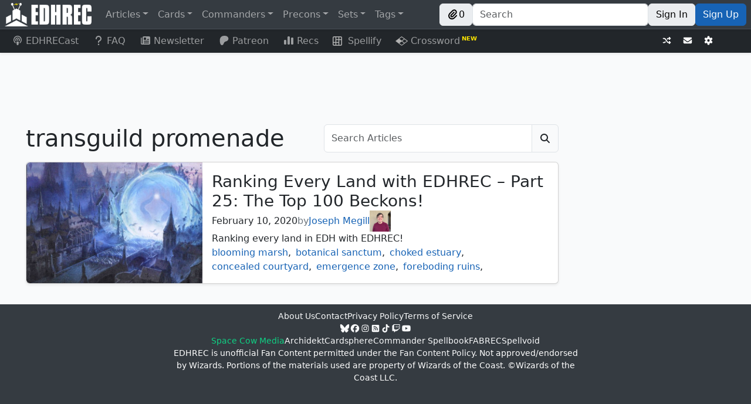

--- FILE ---
content_type: text/javascript; charset=utf-8
request_url: https://edhrec.com/_next/static/chunks/106-3015114baa474001.js
body_size: 53506
content:
(self.webpackChunk_N_E=self.webpackChunk_N_E||[]).push([[106],{81562:function(e,r){"use strict";r.Z={src:"/_next/static/media/artifact.a7ad4ffd.svg",height:850,width:600,blurWidth:0,blurHeight:0}},53784:function(e,r){"use strict";r.Z={src:"/_next/static/media/creature.e268722d.svg",height:533,width:600,blurWidth:0,blurHeight:0}},20653:function(e,r){"use strict";r.Z={src:"/_next/static/media/csb.1bc6760a.svg",height:598,width:569,blurWidth:0,blurHeight:0}},85209:function(e,r){"use strict";r.Z={src:"/_next/static/media/enchantment.e0b7253f.svg",height:470,width:600,blurWidth:0,blurHeight:0}},18077:function(e,r){"use strict";r.Z={src:"/_next/static/media/instant.769abe32.svg",height:798,width:600,blurWidth:0,blurHeight:0}},80064:function(e,r){"use strict";r.Z={src:"/_next/static/media/planeswalker.0b5fbf4c.svg",height:1204,width:600,blurWidth:0,blurHeight:0}},91324:function(e,r){"use strict";r.Z={src:"/_next/static/media/sorcery.8de33a61.svg",height:758,width:600,blurWidth:0,blurHeight:0}},68757:function(e,r,t){"use strict";var a=t(85893),s=t(93967),n=t.n(s),l=t(41664),i=t.n(l),c=t(67294),o=t(32121),d=t(33722),m=t.n(d);let h=e=>{let{article:r,small:t,square:s}=e,{author:l,date:d,excerpt:h,href:u,link:x,media:p,site:v,tags:g,title:j,value:f}=r,_=x||u;if(!_)return null;let b=null==l?void 0:l.name;return v&&"edhrec"!==v.id&&(b+=" — ".concat(v.name)),(0,a.jsx)("div",{className:m().container,children:(0,a.jsxs)(o.Z,{className:n()("h-100 m-0 shadow-sm",{[m().small]:t,"rounded-0":s}),children:[p&&(0,a.jsx)(i(),{href:_,prefetch:!1,children:(0,a.jsx)(o.Z.Img,{alt:"Background image for ".concat(j||f),className:n()(m().media,{"rounded-0":s}),src:p,variant:"top"})}),(0,a.jsxs)(o.Z.Body,{className:"d-flex flex-column",children:[l&&l.avatar&&p&&(0,a.jsx)(i(),{href:l.link,prefetch:!1,children:(0,a.jsx)("div",{className:m().avatar,children:(0,a.jsx)("img",{alt:l.name,src:l.avatar})})}),(0,a.jsxs)("div",{className:"d-flex flex-column justify-content-between",children:[(0,a.jsxs)("div",{className:m().body,children:[(0,a.jsxs)("div",{className:"align-items-center d-flex justify-content-between",children:[(0,a.jsx)("div",{className:m().date,children:d}),(0,a.jsx)("div",{className:m().author,children:l&&(0,a.jsx)(i(),{dangerouslySetInnerHTML:{__html:b},href:l.link,prefetch:!1})})]}),(0,a.jsx)("h5",{className:m().title,children:(0,a.jsx)(i(),{href:_,prefetch:!1,children:j||f})}),(0,a.jsx)("div",{className:m().excerpt,children:h})]}),g&&g.length>0&&(0,a.jsxs)("div",{className:"d-none d-md-block",children:[(0,a.jsx)("hr",{}),(0,a.jsx)("div",{className:m().tags,children:g.map((e,r)=>{let{link:t,name:s}=e;return(0,a.jsxs)(c.Fragment,{children:[(0,a.jsx)(i(),{href:t,prefetch:!1,children:"#".concat(s)}),r!==g.length-1&&(0,a.jsx)("span",{children:", "})]},t)})})]})]})]})]})})};r.Z=h},58991:function(e,r,t){"use strict";t.d(r,{Z:function(){return ex}});var a=t(85893),s=t(93967),n=t.n(s),l=t(67294),i=t(1216),c={src:"/_next/static/media/banned.0e93de21.png"},o={src:"/_next/static/media/unofficial.ed751adb.png"},d=t(27097),m=t(99292),h=t(29075),u=t(83329),x=t(19133),p=t(3685),v=t(53451),g=t(29844),j=t(35032),f=t(93263),_=t.n(f),b=t(58884),y=t(45566),w=t(68113),N=t(69045),C=e=>{let{card:r,className:t,classNameInner:s}=e,[l]=(0,x.$I)(w.fj),i=(0,x.CG)(e=>(0,N.Ly)(r)(e)),c=()=>{i?i&&l(r):(0,y.Z)(r)};return(0,a.jsx)("div",{className:n()(t,{"d-flex":i}),onClick:c,children:(0,a.jsx)("div",{className:s,children:(0,a.jsx)(d.Z,{className:"d-flex text-white edhrec-clipboard-dont-close",icon:i?"check":"plus"})})})},k=t(11163),Z=t(63227),S=t(23184),B=t(27346).Z,F=t(55922),T=t(51148),L=t.n(T),A=e=>{var r;let{card:t,isOpen:s,setIsOpen:n}=e,l=async(e,r)=>{if(!e)return console.warn("No url for ".concat(t.name));await F.Z.update({alternateArt:{[e]:r}}),n(!1)};return(0,a.jsx)(a.Fragment,{children:s&&(0,a.jsx)(B,{className:L().outerDialog,dialogClassName:L().dialog,onHide:()=>n(!1),show:s,children:(0,a.jsx)(B.Body,{children:(0,a.jsx)("div",{className:L().cards,children:null===(r=t.unique_artwork)||void 0===r?void 0:r.map((e,r)=>{let{artist:s,collector_number:n,image_uris:i,set:c,set_name:o}=e;return(0,a.jsxs)("div",{className:L().cardContainer,onClick:()=>l(t.url,i),children:[(0,a.jsx)("div",{children:(0,a.jsx)("img",{alt:"".concat(c," ").concat(n),className:L().card,src:i[0]})}),(0,a.jsxs)("div",{className:"text-center",children:[(0,a.jsx)("div",{className:L().set,children:o}),(0,a.jsx)("div",{children:s})]})]},r)})})})})})},P=t(92599);let M=(e,r)=>{let{children:t,className:s,style:n}=e;return(0,a.jsx)("div",{className:s,ref:r,style:n,children:t})};var I=(0,l.forwardRef)(M);let E=(e,r)=>{let{children:t,className:s,classNameInner:l,onClick:i}=e;return(0,a.jsx)("a",{className:n()(s,"edhrec-clipboard-dont-close"),href:"",onClick:e=>{e.preventDefault(),i(e)},ref:r,children:(0,a.jsx)("div",{className:n()(l,"edhrec-clipboard-dont-close"),children:t})})};var z=(0,l.forwardRef)(E),D=t(93452),R=t.n(D),V=e=>{let{card:r,className:t,classNameInner:s,pageCommander:i}=e,c=(0,x.CG)(e=>e.filters.nameFilters),{dir:o,subpage:m}=(0,P.Z)(),h=(0,j.Z)(),u=(0,k.useRouter)(),[p,v]=(0,l.useState)(!1),g=i&&("commanders"===o||"decks"===o)&&m!==r.url,f="rare"===h,_=r.unique_artwork&&r.unique_artwork.length>=2;if(!g&&!_||!f||!_&&!i)return null;let y=()=>{i&&b.Z.submit({card:i,dir:o,router:u})};if(_&&!g)return(0,a.jsxs)(a.Fragment,{children:[(0,a.jsx)(A,{card:r,isOpen:p,setIsOpen:v}),(0,a.jsx)("div",{className:n()(t,R().alternateArtButton),onClick:()=>v(!0),children:(0,a.jsx)("div",{className:n()(s,"d-flex"),children:(0,a.jsx)(d.Z,{icon:"eye"})})})]});let w=b.Z.getNameFilterPreposition({cardName:r.name,nameFilters:c}),N="in"===w?"lightgreen":"out"===w?"lightpink":"white";return(0,a.jsxs)(a.Fragment,{children:[(0,a.jsx)(A,{card:r,isOpen:p,setIsOpen:v}),(0,a.jsxs)(Z.Z,{className:n()(R().container),children:[(0,a.jsx)(Z.Z.Toggle,{as:z,className:n()(t,{"d-flex":null!==w}),classNameInner:s,children:(0,a.jsx)(d.Z,{className:"d-flex edhrec-clipboard-dont-close",color:N,icon:"ellipsisV"})}),(0,a.jsxs)(Z.Z.Menu,{as:I,className:n()(s,R().dropdown),children:[i&&(0,a.jsxs)(a.Fragment,{children:[(0,a.jsx)(Z.Z.Header,{children:"Deck Filters"}),(0,a.jsxs)(Z.Z.Item,{eventKey:"1",onClick:()=>{b.Z.addFilter({filter:{key:(0,S.Z)(),name:[r.name],preposition:"in"},type:"name"}),y()},children:[(0,a.jsx)(d.Z,{color:"green",icon:"squarePlus"})," ",(0,a.jsxs)("div",{className:R().filterText,children:["With ",r.name]})]}),(0,a.jsxs)(Z.Z.Item,{eventKey:"2",onClick:()=>{b.Z.addFilter({filter:{key:(0,S.Z)(),name:[r.name],preposition:"out"},type:"name"}),y()},children:[(0,a.jsx)(d.Z,{color:"red",icon:"squareMinus"}),(0,a.jsxs)("div",{className:R().filterText,children:["Without ",r.name]})]})]}),i&&_&&(0,a.jsx)(Z.Z.Divider,{}),_&&(0,a.jsxs)(Z.Z.Item,{eventKey:"3",onClick:()=>v(!0),children:[(0,a.jsx)(d.Z,{icon:"eye"})," ",(0,a.jsx)("div",{className:R().filterText,children:"View Alternate Art"})]})]})]})]})},O=e=>{let{isRotated:r,setIsRotated:t}=e;return(0,a.jsx)("div",{className:n()(_().cardButton,"edhrec-clipboard-dont-close"),onClick:()=>t(!r),children:(0,a.jsx)("div",{className:n()(_().cardButtonInner,"edhrec-clipboard-dont-close"),children:(0,a.jsx)(d.Z,{className:"d-flex text-white edhrec-clipboard-dont-close",icon:r?"rotateLeft":"rotateRight"})})})},q=e=>{let{card:r,isRotated:t,pageCommander:s,scalable:l,setIsRotated:i}=e,c=(0,x.CG)(e=>e.filters.nameFilters),o=b.Z.getNameFilterPreposition({cardName:r.name,nameFilters:c}),d=n()(_().cardButton,"edhrec-clipboard-dont-close",{[_().scalableCardButton]:l,"d-flex":null!==o}),m=n()(_().cardButtonInner,"edhrec-clipboard-dont-close");return(0,a.jsxs)("div",{className:n()(_().cardButtons,{[_().scalableCardButtons]:l}),children:[(0,a.jsx)(C,{card:r,className:d,classNameInner:m}),["Battle — Siege","Enchantment — Room"].includes(r.type)&&(0,a.jsx)(O,{isRotated:t,setIsRotated:i}),(0,a.jsx)(V,{card:r,className:d,classNameInner:m,pageCommander:s})]})},G=t(41664),W=t.n(G),H=t(48441),U=t(55471),K=t.n(U);let $=(0,H.Z)({sm:576,xs:0}),J=e=>{let{children:r,onClick:t,target:s,url:n}=e;return t?(0,a.jsx)("div",{onClick:t,children:r}):n?(0,a.jsx)(W(),{href:n,target:s,children:r}):r};var Y=e=>{let{children:r,image_uris:t,isRotated:s,name:i,onLoad:c,onlyBack:o,onlyFront:d,reverse:m,scalable:h,sideBySide:u,target:x,url:p}=e,v=$(),[g,j]=(0,l.useState)(0),f=m?0:1,_=m?1:0;if(2==t.length&&!o&&!d)return(0,a.jsxs)("div",{className:n()(K().container,{[K().sideBySide]:u,[K().scalable]:h}),children:[(0,a.jsx)(J,{target:x,url:"sm"===v||g===_?p:void 0,children:(0,a.jsx)("img",{alt:i,className:n()(K().border,K().doubleImage,"shadow-sm",{[K().front]:!u,[K().left]:u,[K().rotate90]:s,[K().selected]:g==_}),onClick:"xs"===v&&g!==_?()=>j(_):void 0,onLoad:c,src:"string"==typeof t[0]?t[0]:t[0].normal})}),(0,a.jsx)(J,{target:x,url:"sm"===v||g===f?p:void 0,children:(0,a.jsx)("img",{alt:i,className:n()(K().border,K().doubleImage,"shadow-sm",{[K().back]:!u,[K().right]:u,[K().selected]:g==f}),onClick:"xs"===v&&g!==f?()=>j(f):void 0,onLoad:c,src:"string"==typeof t[1]?t[1]:t[1].normal})}),r]});let b=o?1:0;return(0,a.jsxs)("div",{className:n()(K().container,{[K().scalable]:h}),children:[(0,a.jsx)(J,{target:x,url:p,children:(0,a.jsx)("img",{alt:i,className:n()(K().border,K().regularImage,"shadow-sm",{[K().rotate90]:s}),onLoad:c,src:"string"==typeof t[b]?t[b]:t[b].normal})}),r]})},X=t(33490),Q=t(48615),ee=t(41701),er=t.n(ee),et=()=>(0,a.jsx)("div",{className:er().spinnerContainer,children:(0,a.jsx)(Q.Z,{className:er().spinner})}),ea=t(61169),es=t(46350),en=t(64298),el=t.n(en);let ei=e=>{let{children:r,saleEndTime:t,tcgplayerSale:s}=e;return s>0?(0,a.jsx)(ea.Z,{overlay:(0,a.jsxs)(es.Z,{id:"button-tooltip",children:[(0,a.jsx)("div",{children:"On Sale Until"}),(0,a.jsx)("div",{children:t})]}),placement:"top",children:r}):r};var ec=e=>{let{card:r,scalable:t}=e,{tcgplayerKickback:s,tcgplayerSale:l}=(0,x.CG)(e=>e.misc),i=(0,x.CG)(e=>e.user.priceSources),{names:c,prices:o}=r,m=encodeURIComponent((c?c.join(" // "):"").normalize("NFD").replace(/[\u0300-\u036f]/g,"").replace("꞉",":")).replace(/\s/g,"%20"),u={cardhoarder:()=>(0,a.jsx)(h.Z,{title:"Buy at Cardhoarder",url:o.cardhoarder.url,children:(0,a.jsx)("div",{className:el().price,children:(0,a.jsx)("span",{children:"".concat(o.cardhoarder.price," TIX")})})},(0,S.Z)()),cardkingdom:()=>(0,a.jsx)(h.Z,{title:"Buy at Card Kingdom",url:"".concat(o.cardkingdom.url,"&partner_args=edhrec,card"),utm_medium:"affiliate",children:(0,a.jsxs)("div",{className:el().price,children:[(0,a.jsx)(d.Z,{icon:"cardkingdom"}),(0,a.jsx)("span",{children:"$".concat(o.cardkingdom.price.toFixed(2))})]})},(0,S.Z)()),cardmarket:()=>(0,a.jsx)(h.Z,{title:"Buy at Cardmarket",url:"".concat(o.cardmarket.url,"&utm_source=edhrec&utm_medium=text&utm_campaign=card_prices"),utm_medium:"text",children:(0,a.jsxs)("div",{className:el().price,children:[(0,a.jsx)(d.Z,{icon:"cardmarket"}),(0,a.jsx)("span",{children:"".concat("number"==typeof o.cardmarket.price?o.cardmarket.price.toFixed(2):o.cardmarket.price," €").replace(".",",")})]})},(0,S.Z)()),face2face:()=>{let e=r.names.length>1?r.names.join(" // "):r.name,t="https://www.facetofacegames.com/search?q=".concat(e,"&dt_id=2364253");return(0,a.jsx)(h.Z,{title:"Buy at Face to Face Games",url:t,utm_medium:"affiliate",children:(0,a.jsxs)("div",{className:el().price,children:[(0,a.jsx)(d.Z,{icon:"face2face"}),(0,a.jsxs)("span",{children:["$",o.face2face.price.toFixed(2)]})]})},(0,S.Z)())},manapool:()=>(0,a.jsx)(h.Z,{title:"Buy at Mana Pool",url:"https://manapool.com/card/".concat(o.manapool.slug,"?ref=scm&ref_meta=referrer:edhrec,cardprice"),utm_medium:"affiliate",children:(0,a.jsxs)("div",{className:el().price,children:[(0,a.jsx)(d.Z,{icon:"manapool"}),(0,a.jsxs)("span",{children:["$",o.manapool.price.toFixed(2)]})]})},(0,S.Z)()),scg:()=>(0,a.jsx)(h.Z,{disableUtm:!0,title:"Buy at Star City Games",url:(0,g.gF)({partner:"scg",subId1:"edhrec,cardprice",u:"https://starcitygames.com/search/?item_display_name=".concat(m)}),children:(0,a.jsxs)("div",{className:el().price,children:[(0,a.jsx)(d.Z,{icon:"scg"}),(0,a.jsxs)("span",{children:["$",o.scg.price]})]})},(0,S.Z)()),tcgl:()=>(0,a.jsx)(h.Z,{title:"Buy at TCG Land",url:"https://www.tcg.land/product/mtg_single_".concat(o.tcgl.slug,"?via=cardshops-edhrec-com"),utm_medium:"affiliate",children:(0,a.jsxs)("div",{className:el().price,children:[(0,a.jsx)(d.Z,{icon:"tcgl"}),(0,a.jsxs)("span",{children:["$",o.tcgl.price," MXN"]})]})},(0,S.Z)()),tcgplayer:()=>{let e=s?new Date(s.end):new Date,r="".concat(e.getHours()%12,":").concat(e.getMinutes().toString().padStart(2,"0")," ").concat(e.getHours()>11?"P":"A","M ").concat(e.toLocaleDateString());return(0,a.jsx)(ei,{saleEndTime:r,tcgplayerSale:l,children:(0,a.jsx)("a",{href:(0,g.gF)({partner:"tcgplayer",subId1:"edhrec,cardprice",u:o.tcgplayer.url.split("?")[0]}),rel:"noopener noreferrer",target:"_blank",children:(0,a.jsxs)("div",{className:n()(el().price,{[el().sale]:l>0}),children:[(0,a.jsx)(d.Z,{icon:"tcgplayer"}),(0,a.jsx)("span",{children:"$".concat(((100-l)/100*o.tcgplayer.price).toFixed(2))})]})})},(0,S.Z)())}};return(0,a.jsx)("div",{className:n()(el().prices,t&&el().scalable),children:o&&i&&(0,a.jsx)(a.Fragment,{children:[0,1,2].map(e=>{let r=i[e];return"coolstuffinc"===r&&(r="scg"),o[r]&&u[r]?u[r]():(0,a.jsx)("span",{children:"\xa0"},(0,S.Z)())})})})},eo=t(45653),ed=t(72787),em=t.n(ed),eh=e=>{let{salt:r}=e,t=(0,x.CG)(e=>e.user.saltLevel);return r>(0===t?9999:2===t?0:2)&&(0,a.jsxs)("div",{className:em().salty,children:[(0,a.jsx)("img",{alt:"Salt Score",src:eo.Z.src}),(0,a.jsxs)("div",{className:em().saltyTooltip,children:[(0,a.jsx)("img",{alt:"Salt Score",src:eo.Z.src}),(0,a.jsxs)("div",{children:["Salt Score: ",r.toFixed(2)]})]})]})};let eu=e=>{var r,t,s;let n;let{card:i,fullCard:u,isPreview:f,name:b,onlyBack:y,onlyFront:w,pageCommander:N,reverse:C,scalable:k,sideBySide:Z,target:S}=e,B=(0,x.CG)(e=>e.user.alternateArt),F=(0,j.Z)(),[T,L]=(0,l.useState)(!1),[A,P]=(0,l.useState)(!1),[M,I]=(0,l.useState)(!1);(0,l.useEffect)(()=>{P(!1),I(!1)},[i]);let{data:E,error:z}=(0,v.n)({card:i,name:b}),D=E||(u?{...u,url:u.sanitized||(0,g.CN)(u.name||b||"")}:void 0);if(z)return f?(0,a.jsxs)(a.Fragment,{children:["Failed to load ",(0,a.jsx)("span",{className:_().error,children:b})]}):null;let{banned:R,content_warning:V,prices:O,unofficial:G}=D||{},W=null==D?void 0:D.game_changer,H=(null!==(t=null==i?void 0:i.trend_zscore)&&void 0!==t?t:0)>=2,U=(null==D?void 0:D.new)||e.new;"rare"!==F||!B||(null==b?void 0:b.includes("|"))?D&&(n=D.image_uris):i&&i.cards&&i.cards.length>1&&i.is_partner?n=[0,1].map(e=>{var r,t;return i.cards?B[(null===(r=i.cards[e])||void 0===r?void 0:r.url)||""]?B[(null===(t=i.cards[e])||void 0===t?void 0:t.url)||""][0]:D?D.image_uris[e]:"":""}):D&&(n=B[D.url||D.sanitized||""]||D.image_uris);let K=(null==i?void 0:i.url)!==void 0?null===i.url?void 0:i.url:"/".concat((null==D?void 0:D.legal_commander)?"commanders":"cards","/").concat((0,g.CN)((null===(r=b||(null==D?void 0:D.name))||void 0===r?void 0:r.split("|")[0])||""));return(0,a.jsxs)(a.Fragment,{children:[R?(0,a.jsx)("div",{className:_().banned,children:(0,a.jsx)("img",{alt:"Banned",src:c.src})}):G?(0,a.jsx)("div",{className:_().banned,children:(0,a.jsx)("img",{alt:"Unofficial",src:o.src})}):null,D&&(0,a.jsxs)(a.Fragment,{children:[V&&!M&&(0,a.jsxs)("div",{className:_().hasWarning,children:[(0,a.jsx)("p",{className:_().warningIcon,children:(0,a.jsx)(d.Z,{icon:"circleExclamation"})}),(0,a.jsxs)("p",{className:_().warningNote,children:[(0,a.jsx)("strong",{children:"Please note:"})," This card is not in compliance with Magic’s community standards as a result of racist artwork or text, the use of demographic stereotypes, and/or parallels to sensitive historical events."]}),(0,a.jsx)("p",{children:(0,a.jsx)("button",{className:"btn btn-outline-light btn-sm",onClick:()=>I(!0),children:"Show Card Image"})}),(0,a.jsx)("p",{children:(0,a.jsx)(h.Z,{className:"btn btn-outline-light btn-sm",url:"https://magic.wizards.com/en/news/announcements/depictions-racism-magic-2020-06-10",children:"More Info"})})]}),!V&&(0,a.jsx)(q,{card:D,isRotated:A,pageCommander:N,scalable:k,setIsRotated:P}),n&&(0,a.jsxs)(Y,{image_uris:n,isRotated:A,name:D.name,names:D.names,onLoad:()=>L(!0),onlyBack:y,onlyFront:w,reverse:C,scalable:k,sideBySide:Z,target:S,url:K,children:[W?(0,a.jsx)(h.Z,{url:p.TL,children:(0,a.jsx)("div",{className:_().gameChanger,children:(0,a.jsx)("span",{children:"GC"})})}):H?(0,a.jsx)(m.Z,{tooltipChildren:(0,a.jsxs)(a.Fragment,{children:["This card is"," ",(0,a.jsx)(h.Z,{url:"https://edhrec.com/articles/introducing-the-math-behind-edhrecs-fire-and-ice-series",children:"trending"}),"!",(0,a.jsx)("div",{className:"text-white"}),(0,a.jsx)("div",{children:Array.from({length:Math.min(4,Math.max(0,Math.floor((null!==(s=i.trend_zscore)&&void 0!==s?s:0)-1)))},(e,r)=>(0,a.jsx)("span",{"aria-label":"fire",role:"img",children:"\uD83D\uDD25"},r))}),(0,a.jsxs)("div",{children:["Fire Score: ",i.trend_zscore.toFixed(2)]})]}),children:(0,a.jsx)("div",{className:_().hot,children:(0,a.jsx)("span",{children:"HOT"})})}):U?(0,a.jsx)("div",{className:_().new,children:(0,a.jsx)("span",{children:"NEW"})}):void 0,(0,a.jsx)(eh,{salt:D.salt})]})]}),!T&&(0,a.jsx)(et,{}),O&&!V&&(0,a.jsx)(ec,{card:D,scalable:k})]})};var ex=e=>{var r,t;let s=(0,x.CG)(e=>e.user.namesUnderCards),l=(null===(r=e.card)||void 0===r?void 0:r.name)||e.name||(null===(t=e.fullCard)||void 0===t?void 0:t.name)||"";return(0,a.jsxs)("div",{className:n()(_().container,e.className,{[_().sideBySide]:e.sideBySide,[_().scalable]:e.scalable}),children:[!s&&(0,a.jsx)("div",{className:n()(_().nameWrapper,{[_().scalableNameWrapper]:e.scalable}),onClick:()=>{u.Z.createToast("Copied ".concat(l)),navigator.clipboard.writeText(l)},children:(0,a.jsx)("span",{className:_().name,children:l})}),(0,a.jsx)(i.ZP,{className:n()({[_().sideBySide]:e.sideBySide}),height:359.19,once:!0,children:(0,a.jsx)(eu,{...e,pageCommander:e.pageCommander})}),s&&(0,a.jsx)("div",{className:_().nameUnderCard,children:l}),e.label||(0,a.jsx)(X.Z,{card:e.card,labelVariant:e.labelVariant,pageCommander:e.pageCommander})]})}},33490:function(e,r,t){"use strict";t.d(r,{G:function(){return v}});var a=t(85893),s=t(93967),n=t.n(s),l=t(41664),i=t.n(l),c=t(27097),o=t(99292),d=t(93070),m=t(61973),h=t.n(m);let u="/faq?q=1",x="/articles/from-synergy-to-lift-the-math-behind-edhrecs-new-era",p=e=>e>=1e6?(e/1e6).toFixed(2).replace(/\.0+$/,"")+"M":e>=1e5?Math.round(e/1e3)+"K":e>=1e4?(e/1e3).toFixed(1).replace(/\.0+$/,"")+"K":e>=1e3?(e/1e3).toFixed(2).replace(/\.0+$/,"")+"K":e.toString(),v=e=>e>99?"99+":e.toFixed(10>Math.round(e)?2:1),g=e=>"".concat((100*e).toFixed(0),"%"),j=function(e,r){let t=arguments.length>2&&void 0!==arguments[2]?arguments[2]:2;if(r<=0)return null;let a=t>=2&&t<=5?t:2,s=e/r*100,n=Math.round(s),l=n>=100?a-3:n>=10?a-2:a-1;return l=l>0?l:0,"".concat(s.toFixed(l),"%")},f=e=>{var r,t,s,n;let{card:l}=e,i=null==l?void 0:null===(n=l.label)||void 0===n?void 0:null===(s=n.split(" "))||void 0===s?void 0:null===(t=s[2])||void 0===t?void 0:null===(r=t.split("\n"))||void 0===r?void 0:r[0];return i?(0,a.jsx)("div",{className:h().salt,children:(0,a.jsxs)("span",{children:["Salt Score: ",i]})}):null},_=e=>{let{card:r,prefix:t}=e,s=null==r?void 0:r.num_decks;return void 0===s?null:(0,a.jsxs)("div",{className:h().line,children:[t&&(0,a.jsx)("span",{children:t}),(0,a.jsx)("span",{children:s.toLocaleString()}),(0,a.jsx)("span",{children:"decks"})]})},b=e=>{let{card:r,numerals:t,placement:s="bottom"}=e,l=null==r?void 0:r.num_decks,i=null==r?void 0:r.potential_decks;if(void 0===l||void 0===i)return null;let c=j(l,i,t),d=p(l),m=p(i);return i>0?(0,a.jsx)(o.Z,{placement:s,tooltipChildren:(0,a.jsx)("div",{className:h().line,children:(0,a.jsxs)("span",{className:n()(h().fraction),children:[(0,a.jsxs)("span",{children:[(0,a.jsx)("strong",{children:l.toLocaleString()})," decks"]}),(0,a.jsxs)("span",{className:h().denominator,children:[(0,a.jsx)("strong",{children:i.toLocaleString()})," potential decks"]})]})}),children:(0,a.jsxs)("div",{className:h().line,children:[(0,a.jsx)("span",{className:h().stat,children:c}),(0,a.jsx)("span",{className:h().label,children:"inclusion"}),(0,a.jsx)("span",{children:(0,a.jsxs)("span",{className:n()(h().fraction,"ms-2"),children:[(0,a.jsxs)("span",{className:h().numerator,children:[(0,a.jsx)("b",{children:d})," decks"]}),(0,a.jsxs)("span",{className:h().denominator,children:[(0,a.jsx)("b",{children:m})," decks"]})]})})]})}):(0,a.jsxs)("div",{className:h().line,children:[(0,a.jsx)("span",{className:h().stat,children:"0"}),(0,a.jsx)("span",{className:h().label,children:"decks"})]})},y=e=>{var r;let{card:t}=e,s=null==t?void 0:null===(r=t.rank)||void 0===r?void 0:r.toLocaleString();return void 0===s?null:(0,a.jsx)("div",{className:h().line,children:(0,a.jsxs)("span",{className:h().rank,children:["Rank #",s]})})},w=e=>{let{card:r,pageCommander:t}=e,s=null==r?void 0:r.lift;if(void 0!==s){let e=v(s),r=parseFloat(e),t=r>=10?"anglesUp":r>=3?"angleUp":!(r>=.9)&&(r>=.3?"angleDown":"anglesDown");return(0,a.jsx)(o.Z,{placement:"bottom",tooltipChildren:(0,a.jsxs)(i(),{className:h().line,href:x,target:"_blank",children:[(0,a.jsxs)("span",{className:h().tooltipContent,children:[(0,a.jsx)("strong",{children:"Lift"})," measures the strength of the association between two cards, relative to what would be expected if they were independent."]}),(0,a.jsx)("span",{className:h().iconRight,children:(0,a.jsx)(c.Z,{icon:"circleQuestion"})})]}),children:(0,a.jsxs)(i(),{className:h().line,href:x,target:"_blank",children:[t&&(0,a.jsx)("span",{className:h().iconLeft,children:(0,a.jsx)(c.Z,{icon:t})}),(0,a.jsx)("span",{className:h().statSmall,children:e}),(0,a.jsx)("span",{className:n()(h().label,h().underline),children:"lift"})]})})}let l=null==r?void 0:r.synergy,m=null==r?void 0:r.num_decks,p=null==r?void 0:r.potential_decks;if(void 0===l||void 0===m||void 0===p)return null;let j=g(l),f=0;l>.6?f=2:l>.2&&(f=1);let _=Array(f).fill((0,a.jsx)(c.Z,{icon:"arrowUp"})),b=(0,a.jsxs)(i(),{className:h().line,href:u,target:"_blank",children:[_&&(0,a.jsx)("span",{className:h().iconLeft,children:_}),(0,a.jsx)("span",{className:h().statSmall,children:j}),(0,a.jsx)("span",{className:n()(h().label,h().underline),children:"synergy"})]});return void 0!==t&&(b=(0,a.jsx)(o.Z,{placement:"bottom",tooltipChildren:(0,a.jsxs)(i(),{className:h().synergyTooltipBody,href:u,target:"_blank",children:[(0,a.jsx)("span",{children:"synergy = "}),(0,a.jsxs)("span",{children:[(0,a.jsxs)("div",{children:["usage in ",t.name.split(" // ")[0]," (",Math.round(100*m/p),"%)"]}),(0,a.jsxs)("div",{children:["- usage in ",(0,a.jsx)(d.Z,{colors:t.color_identity})," (",Math.round(Math.round(100*m/p)-100*l),"%)"]})]})]}),children:b})),b},N=e=>{let{card:r,labelVariant:t,pageCommander:s}=e,n=null;switch(t){case"directory-count":n=(0,a.jsx)(a.Fragment,{children:(0,a.jsx)(_,{card:r})});break;case"directory-inclusion":n=(0,a.jsx)(a.Fragment,{children:(0,a.jsx)(b,{card:r})});break;case"directory-rank":n=(0,a.jsxs)(a.Fragment,{children:[(0,a.jsx)(y,{card:r}),(0,a.jsx)(_,{card:r})]});break;case"featured":n=(null==s?void 0:s.is_commander)?(0,a.jsxs)(a.Fragment,{children:[(0,a.jsx)(y,{card:r}),(0,a.jsx)(_,{card:r})]}):(0,a.jsx)(a.Fragment,{children:(0,a.jsx)(b,{card:r,numerals:3})});break;case"rec":n=(null==r?void 0:r.num_decks)!==void 0&&(null==r?void 0:r.potential_decks)!==void 0?(0,a.jsxs)(a.Fragment,{children:[(0,a.jsx)(b,{card:r,placement:"top"}),(0,a.jsx)(w,{card:r,pageCommander:s})]}):(0,a.jsx)(_,{card:r});break;case"salt":n=(0,a.jsxs)(a.Fragment,{children:[(0,a.jsx)(f,{card:r}),(0,a.jsx)(_,{card:r})]});break;default:{let e=null==r?void 0:r.label;e&&(n=(0,a.jsx)("div",{className:h().defaultLabel,children:e}))}}return(0,a.jsx)("div",{className:h().container,children:n})};r.Z=N},67409:function(e,r,t){"use strict";var a=t(85893),s=t(93967),n=t.n(s),l=t(41664),i=t.n(l),c=t(67294),o=t(32121),d=t(58991),m=t(27097),h=t(53451),u=t(29844),x=t(55324),p=t.n(x);let v=e=>{var r;let[t,s]=(0,c.useState)(!1),[l,x]=(0,c.useState)(!1),{children:v,left:g,mobileOnly:j,target:f,..._}=e,{name:b,url:y}=e;_.card&&(b=_.card.name);let w=v||b,{data:N,error:C}=(0,h.n)({name:b});return(null===(r=_.card)||void 0===r?void 0:r.url)?y=_.card.url:y||(y="/".concat((null==N?void 0:N.legal_commander)?"commanders":"cards","/").concat((0,u.CN)(b.split("|")[0]))),(0,a.jsxs)(a.Fragment,{children:[(0,a.jsxs)("span",{className:n()("d-none d-md-inline",{[p().error]:_.isPreview&&C,[p().typo]:_.isPreview&&(null==N?void 0:N.typo)&&!C}),onMouseEnter:()=>s(!0),onMouseLeave:()=>s(!1),children:[(0,a.jsx)("span",{children:y?(0,a.jsx)(i(),{href:y,target:f,children:w}):w}),t&&!j?(0,a.jsx)("span",{className:n()(p().hover,{[p().left]:g,[p().sideBySide]:_.sideBySide},"shadow-sm"),children:(0,a.jsx)(o.Z,{children:(0,a.jsx)(d.Z,{background:!0,name:b,..._,labelVariant:null==e?void 0:e.labelVariant})})}):null]}),(0,a.jsxs)("span",{className:"d-inline d-md-none",children:[(0,a.jsx)("span",{className:"fake-link",onClick:()=>x(!0),children:w}),l&&(0,a.jsx)("div",{className:p().mobileViewer,onClick:()=>x(!1),children:(0,a.jsxs)("div",{className:"align-items-end d-flex flex-column",children:[(0,a.jsx)("div",{className:"position-relative",children:(0,a.jsx)(m.Z,{className:n()(p().close,"cursor-pointer text-danger"),icon:"times",size:"xl"})}),(0,a.jsx)("div",{onClick:e=>e.stopPropagation(),children:(0,a.jsx)(d.Z,{background:!0,name:b,..._})})]})})]})]})};r.Z=v},35630:function(e,r,t){"use strict";t.d(r,{Z:function(){return rL}});var a=t(85893),s=t(93967),n=t.n(s),l=t(67294),i=t(76720),c=t(32121),o=t(81240),d=t(1216),m=t(58991),h=t(67409),u=t(82109),x=t(27127),p=t.n(x),v=e=>{let{numCols:r,tall:t,wide:s}=e;return(0,a.jsx)("div",{className:n()(p().contentHint,{[p().wide]:s,[p().tall]:t},"d-block"),children:(0,a.jsxs)("div",{className:n()(p().card,{"w-100":1===r},"position-relative"),children:[(0,a.jsx)("div",{className:"mv_slot_target","data-slot":"content"}),(0,a.jsx)(u.Z,{always:!0,className:p().pleaseSupportUs})]})})},g=t(41664),j=t.n(g),f=t(27097),_=t(97572),b=t.n(_);let y={error:"xMark",success:"check",warning:"exclamation"};var w=e=>{let{bracket:r,href:t,state:s}=e;return(0,a.jsxs)(j(),{className:n()(b().chip,b()[s]),href:"".concat(t,"#bracket-info"),children:[(0,a.jsx)(f.Z,{icon:y[s]}),"\xa0\xa0",r]})},N=t(57126),C=t.n(N),k=e=>{let{count:r}=e;return(0,a.jsx)("div",{className:C().container,children:Array.from({length:r},(e,r)=>(0,a.jsx)("div",{className:C().card,style:{marginLeft:"-.8rem",marginTop:".".concat(2*r,"rem")}},r))})},Z=t(16137),S=t(59765),B=t(93070),F=t(14605),T=t(10793),L=t(57116),A=t(25205),P=t.n(A);let M=10;var I=e=>{let{cardLists:r,comboCard:t,textView:s}=e,{loadAds:l}=(0,F.Ny)();return(0,a.jsxs)("div",{className:"d-flex flex-wrap gap-4 p-3",children:[r.map((e,r)=>{let i=r%M==0&&0!==r&&l;return(0,a.jsxs)(a.Fragment,{children:[i&&(0,a.jsx)("div",{className:P().hint,children:(0,a.jsx)(v,{numCols:1,tall:!0,wide:!0})}),(0,a.jsxs)("div",{className:P().comboEntry,children:[e.combo.cardIds[0]&&(0,a.jsx)(Z.Z,{image:(0,L.B)(e.combo.cardIds[0]),position:"topLeft",size:200}),e.combo.cardIds[1]&&(0,a.jsx)(Z.Z,{image:(0,L.B)(e.combo.cardIds[1]),position:"bottomRight",size:200}),s&&(0,a.jsxs)("div",{className:"d-flex flex-column align-items-center text-center m-4",children:[e.cardviews.map((e,r)=>(0,a.jsx)("div",{className:P().card,children:(0,a.jsx)(h.Z,{card:e})},r)),t&&(0,a.jsx)("div",{className:P().card,children:(0,a.jsx)(h.Z,{card:t})})]}),!s&&(0,a.jsx)("div",{className:P().cardContainer,children:(0,a.jsxs)(S.Z,{disableSideWheel:!0,narrow:!0,children:[e.cardviews.map((e,r)=>(0,a.jsx)("div",{className:P().card,children:(0,a.jsx)(m.Z,{card:e,scalable:!0})},r)),t&&(0,a.jsx)("div",{className:P().card,children:(0,a.jsx)(m.Z,{card:t,scalable:!0})})]})}),(0,a.jsxs)("div",{className:"d-flex justify-content-center align-items-center",children:[(0,a.jsxs)("div",{className:n()("d-flex flex-column align-items-center text-center flex-grow-1",P().splitStatItem),children:[(0,a.jsx)(k,{count:e.cardviews.length+(t?1:0)}),e.cardviews.length+(t?1:0)," card combo",(0,a.jsx)("br",{}),(0,a.jsx)("span",{children:!!e.combo.nonCardPrerequisiteCount&&(0,a.jsxs)(a.Fragment,{children:[(0,a.jsxs)("a",{href:e.href,children:["+",e.combo.nonCardPrerequisiteCount," other prerequisite",(0,a.jsx)("span",{children:e.combo.nonCardPrerequisiteCount>1?"s":""})]}),(0,a.jsx)("br",{})]})})]}),(0,a.jsxs)("div",{className:n()("d-flex flex-column align-items-center text-center flex-grow-1",P().splitStatItem),children:[(0,a.jsx)(f.Z,{className:"fa-2x",icon:"chartSimple"}),(0,a.jsxs)("span",{children:["In ",(0,a.jsx)("b",{children:e.combo.count})," decks"]}),e.combo.percentage&&(0,a.jsxs)("span",{children:["(",e.combo.percentage.toFixed(2),"% of ",e.combo.maxCount,")"]})]})]}),(0,a.jsxs)("div",{className:"d-flex flex-column align-items-center text-center m-4",children:[(0,a.jsx)(f.Z,{className:"fa-2x",icon:"infinity"}),e.combo.results.length<=3&&e.combo.results.map((e,r)=>(0,a.jsx)("div",{children:e},r)),e.combo.results.length>3&&(0,a.jsxs)("div",{children:[e.combo.results.slice(0,2).map((e,r)=>(0,a.jsx)("div",{children:e},r)),(0,a.jsxs)("a",{href:e.href,children:["+",e.combo.results.length-2," more results"]})]})]}),(0,a.jsxs)("div",{className:"d-flex gap-2 flex-grow-1 justify-content-end flex-column m-1",children:[(0,a.jsxs)("div",{className:P().subtext,children:[(0,a.jsx)("b",{children:"{\xa0}"})," Commander Brackets:"]}),(0,a.jsxs)("div",{className:"d-flex gap-2 flex-wrap",children:[(0,a.jsx)(w,{bracket:"1",href:e.href||"",state:(0,T.tc)(e.combo,e.cardviews).lowTierState}),(0,a.jsx)(w,{bracket:"2",href:e.href||"",state:(0,T.tc)(e.combo,e.cardviews).lowTierState}),(0,a.jsx)(w,{bracket:"3",href:e.href||"",state:(0,T.tc)(e.combo,e.cardviews).midTierState}),(0,a.jsx)(w,{bracket:"4",href:e.href||"",state:"success"}),(0,a.jsx)(w,{bracket:"5",href:e.href||"",state:"success"})]})]}),(0,a.jsxs)("div",{className:P().footer,children:[(0,a.jsx)("a",{href:e.href,children:(0,a.jsx)("button",{className:P().viewComboButton,children:"View combo details"})}),(0,a.jsx)("div",{children:e.combo.colors.split("").map((e,r)=>(0,a.jsx)(B.Z,{color:e},r))})]})]},r)]})}),Array.from({length:10},(e,r)=>(0,a.jsx)("div",{className:P().trailingBlankSpace},r))]})},E=t(77286),z=t(48615),D=t(60705),R=t(13291),V=t(34506),O=t(98823),q=t(89863),G=t(3685),W=t(29844),H=t(274),U=e=>{let{cardLists:r,cardMap:t,groupedBy:a,initCardLists:s,priceSource:n}=e,l=new Set,i=r.filter(e=>r.length<2||!e.header.endsWith("Commanders")).flatMap(e=>e.cardviews).filter(e=>!l.has(e.name)&&(l.add(e.name),!0));switch(a){case"default":return s;case"date":{let e=(e,r)=>{var a,s;let n=[{label:"Last 3 Months",date:new Date(new Date().setDate(new Date().getDate()-90))},{label:"Last 6 Months",date:new Date(new Date().setDate(new Date().getDate()-180))},{label:"Last Year",date:new Date(new Date().setDate(new Date().getDate()-365))},{label:"Last 2 Years",date:new Date(new Date().setDate(new Date().getDate()-730))},{label:"Since 2020",date:new Date("2020-01-01")},{label:"Since 2010",date:new Date("2010-01-01")},{label:"Since 2000",date:new Date("2000-01-01")},{label:"Earliest",date:new Date("0000-01-01")}],l=null===(a=t[r.cards?r.cards[0].url:r.sanitized])||void 0===a?void 0:a.released_at;if(!l)return e;let i=n.find(e=>{let{date:r}=e;return new Date(l)>r})||n[n.length-1],c=n.indexOf(i),{label:o}=n[c];return e[c]={cardviews:[...(null===(s=e[c])||void 0===s?void 0:s.cardviews)||[],r],header:o,tag:o},e};return Object.values(i.reduce(e,{})).map(e=>{let{cardviews:r,header:t,tag:a}=e;return{cardviews:r,header:t,tag:a}})}case"mana":{let e=(e,r)=>{let a=r.cards&&t[r.cards[0].url].legal_commander?t[r.cards[0].url].cmc+t[r.cards[1].url].cmc:t[r.sanitized].cmc;return e[a]||(e[a]=[]),e[a].push(r),e};return Object.entries(i.reduce(e,{})).map(e=>{let[r,t]=e;return{cardviews:t,header:"".concat(r," Mana"),tag:"".concat(r)}})}case"price":{let e=[{label:"< $0.25",max:.25,min:0},{label:"$0.25 - $0.50",max:.5,min:.25},{label:"$0.50 - $1",max:1,min:.5},{label:"$1 - $2.50",max:2.5,min:1},{label:"$2.50 - $5",max:5,min:2.5},{label:"$5 - $10",max:10,min:5},{label:"$10 - $20",max:20,min:10},{label:"$20 - $50",max:50,min:20},{label:"$50 - $100",max:100,min:50},{label:"$100+",max:1/0,min:100}],r=(r,a)=>{var s,l,i,c;let o=null===(l=t[a.cards?a.cards[0].url:a.sanitized])||void 0===l?void 0:null===(s=l.prices[n])||void 0===s?void 0:s.price;if(!o)return{...r,[e.length]:{cardviews:[...(null===(c=r[e.length])||void 0===c?void 0:c.cardviews)||[],a],header:"Unknown",tag:"Unknown"}};let d=e.find(e=>{let{max:r}=e;return o<r})||e[e.length-1],m=e.indexOf(d),{label:h}=e[m];return r[m]={cardviews:[...(null===(i=r[m])||void 0===i?void 0:i.cardviews)||[],a],header:h,tag:h},r};return Object.values(i.reduce(r,{})).map(e=>{let{cardviews:r,header:t,tag:a}=e;return{cardviews:r,header:t,tag:a}})}case"rarity":{let e=["mythic","rare","uncommon","common","special"],r=(r,a)=>{var s,n;let l=null===(s=t[a.cards?a.cards[0].url:a.sanitized])||void 0===s?void 0:s.rarity;if(!l)return r;let i=e.indexOf(l);return r[i]={cardviews:[...(null===(n=r[i])||void 0===n?void 0:n.cardviews)||[],a],header:l[0].toUpperCase()+l.slice(1),tag:l},r};return Object.values(i.reduce(r,{})).map(e=>{let{cardviews:r,header:t,tag:a}=e;return{cardviews:r,header:t,tag:a}})}case"type":{let e=["Creature","Instant","Sorcery","Artifact","Enchantment","Battle","Planeswalker","Land"],r=(r,a)=>{var s,n;let l=null===(s=t[a.cards?a.cards[0].url:a.sanitized])||void 0===s?void 0:s.primary_type;if(!l)return r;let i=e.indexOf(l);return r[i]={cardviews:[...(null===(n=r[i])||void 0===n?void 0:n.cardviews)||[],a],header:l,tag:l},r};return Object.values(i.reduce(r,{})).map(e=>{let{cardviews:r,header:t,tag:a}=e;return{cardviews:r,header:t,tag:a}})}case"ungrouped":return[{cardviews:i,header:"",tag:""}];default:throw Error("Unknown group mode: ".concat(a))}};let K=(e,r)=>{let t=r.flatMap(e=>e.cardviews),a=t.some(e=>e.num_decks);("count"!==e||a)&&("percent"!==e||t.some(e=>e.potential_decks))&&("synergy"!==e||t.some(e=>e.synergy))&&("lift"!==e||t.some(e=>e.lift))||(e=a?"count":"name");let s=r.flatMap(e=>e.cardviews).some(e=>e.lift);switch(e){case"percent":r.flatMap(e=>e.cardviews).some(e=>e.potential_decks)||(e="count");break;case"count":r.flatMap(e=>e.cardviews).some(e=>e.num_decks)||(e="name");break;case"synergy":if(s){e="lift";break}r.flatMap(e=>e.cardviews).some(e=>e.synergy)||(e="count");break;case"lift":s||(e="count")}return e};var $=e=>{let{cardLists:r,cardMap:t,priceSource:a,sortedBy:s}=e;switch(s=K(s,r)){case"default":return r;case"percent":return r.map(e=>({...e,cardviews:[...e.cardviews].sort((e,r)=>r.num_decks/r.potential_decks-e.num_decks/e.potential_decks)}));case"count":return r.map(e=>({...e,cardviews:[...e.cardviews].sort((e,r)=>r.num_decks-e.num_decks)}));case"synergy":return r.map(e=>({...e,cardviews:[...e.cardviews].sort((e,r)=>r.synergy-e.synergy)}));case"lift":return r.map(e=>({...e,cardviews:[...e.cardviews].sort((e,r)=>r.lift-e.lift)}));case"name":return r.map(e=>({...e,cardviews:[...e.cardviews].sort((e,r)=>e.name.localeCompare(r.name))}));case"mana":return r.map(e=>({...e,cardviews:[...e.cardviews].sort((e,r)=>{var a,s;return(null===(a=t[e.sanitized])||void 0===a?void 0:a.cmc)-(null===(s=t[r.sanitized])||void 0===s?void 0:s.cmc)})}));case"price":return r.map(e=>({...e,cardviews:[...e.cardviews].sort((e,r)=>{var s,n,l,i;return((null===(n=t[e.cards?e.cards[0].url:e.sanitized])||void 0===n?void 0:null===(s=n.prices[a])||void 0===s?void 0:s.price)||1/0)-((null===(i=t[r.cards?r.cards[0].url:r.sanitized])||void 0===i?void 0:null===(l=i.prices[a])||void 0===l?void 0:l.price)||1/0)})}));case"released_at":return r.map(e=>({...e,cardviews:[...e.cardviews].sort((e,r)=>{var a,s;return new Date(null===(a=t[r.sanitized])||void 0===a?void 0:a.released_at).getTime()-new Date(null===(s=t[e.sanitized])||void 0===s?void 0:s.released_at).getTime()})}));case"salt":return r.map(e=>({...e,cardviews:[...e.cardviews].sort((e,r)=>{var a,s;return(null===(a=t[r.sanitized])||void 0===a?void 0:a.salt)-(null===(s=t[e.sanitized])||void 0===s?void 0:s.salt)})}));default:throw Error("Unknown sort mode: ".concat(s))}};let J=async(e,r)=>{var t;let a=null===(t=e[r])||void 0===t?void 0:t.more,s=await O.Z.get("".concat("https://json.edhrec.com","/pages/").concat(a),{},!0);return await s.json()},Y=async e=>{let r=await O.Z.get("".concat("https://json.edhrec.com","/pages/").concat(e),{},!0);return await r.json()},X=e=>q.h.dispatch({payload:e,type:R.lI}),Q=async e=>{var r,t;let{cardlists:a,user:s}=q.h.getState(),{initCardLists:n}=a,l=void 0!==e.persist?e.persist:a.persist,i=s.priceSources[0],c=e.groupedBy||a.groupedBy,o=e.sortedBy||a.sortedBy,d=e.filters||a.filters;O.Z.abortAllRequests();let m=null===(r=G.bh.find(e=>e.key===c))||void 0===r?void 0:r.skipFetch,h=null===(t=G.Mp.find(e=>e.key===o))||void 0===t?void 0:t.skipFetch,u=!m||!h||d.length>0,x={},p=void 0!==e.initCardLists?e.initCardLists:n;if(void 0!==e.moreIndex){X({loading:!0});let r=await J(n,e.moreIndex);X({initCardLists:p=[...n.slice(0,e.moreIndex),{...n[e.moreIndex],cardviews:[...n[e.moreIndex].cardviews,...r.cardviews],more:r.more},...n.slice(e.moreIndex+1)]}),u&&(x=await V.Z.getCardMap(r.cardviews.map(e=>e.name)))}if(e.isMoreListsFetch&&a.moreLists){X({loading:!0});let e=await Y(a.moreLists);X({initCardLists:p=[...n,...e.cardlists],moreLists:e.more}),u&&(x=await V.Z.getCardMap(e.cardlists.map(e=>e.cardviews).flat().map(e=>e.name)))}if(e.moreIndex);else if(u){let r={loading:!0};e.groupedBy&&(r.groupedBy=e.groupedBy),e.sortedBy&&(r.sortedBy=e.sortedBy),e.filters&&(r.filters=e.filters),void 0!==e.initCardLists&&(r.initCardLists=e.initCardLists),X(r),x=await V.Z.getCardMap((0,W.bQ)(p))}else void 0!==e.initCardLists&&X({initCardLists:e.initCardLists});let v=e=>$({cardLists:e,cardMap:x,priceSource:i,sortedBy:o}),g=e=>(0,H.Z)({cardLists:e,cardMap:x,filters:d,initCardLists:p,priceSource:i}),j=e=>{var r;return 0===p.length||(null===(r=p[0])||void 0===r?void 0:r.more)&&(e[e.length-1].more=p[0].more),e},f=[];f.push(e=>U({cardLists:e,cardMap:x,groupedBy:c,initCardLists:p,priceSource:i})),f.push(v),e.noFilters||f.push(g),f.push(j);let _=f.reduce((e,r)=>r(e),p);!0===l?(D.Z.set("groupedBy",c),D.Z.set("sortedBy",o),D.Z.setJSON("filters",d)):!1===l&&(D.Z.remove("groupedBy"),D.Z.remove("sortedBy"),D.Z.remove("filters"));let b={cardLists:_,loading:!1,updatedAt:Date.now()};e.groupedBy&&(b.groupedBy=e.groupedBy),e.sortedBy&&(b.sortedBy=e.sortedBy),e.filters&&(b.filters=e.filters),void 0!==e.persist&&(b.persist=!a.persist),e.moreLists&&(b.moreLists=e.moreLists),X(b)};var ee=t(19133),er=t(6999),et=t(23184),ea=t(81655);let es={checked:!0,operator:">",value:""},en={colors:{w:!1,u:!1,b:!1,r:!1,g:!1,c:!1,operator:"EXCLUSIVE ALL"},manaValue:es,power:es,price:es,rarity:{value:"common"},sets:{operator:"INCLUDE",value:""},toughness:es},el={cardName:"Card Name",colors:"Colors",inclusion:"Inclusion %",lift:"Lift",manaValue:"Mana Value",num_decks:"Deck #",power:"Power",price:"Price",rarity:"Rarity",salt:"Salt",sets:"Sets",synergy:"Synergy %",tags:"Tags",toughness:"Toughness",typeLine:"Type Line",universesBeyond:"Universes Beyond"};var ei=t(15826),ec=t.n(ei);let eo=e=>{let{filter:r,focusRef:t,hideRemove:s,onChangeFilter:n,onChangeValues:c,onDelete:o}=e,{key:d,type:m,values:h}=r,u=(0,a.jsx)("div",{className:ec().typeInput,children:(0,a.jsx)(er.Z.Control,{as:"select",onChange:e=>n(e.target.value),value:m,children:["cardName","typeLine","colors","manaValue","power","toughness","rarity","sets","tags","price","salt","inclusion","num_decks","lift","synergy"].map(e=>(0,a.jsx)("option",{value:e,children:el[e]},e))})}),x=(0,a.jsx)(i.Z,{className:"px-0",onClick:o,variant:"link",children:(0,a.jsx)(f.Z,{icon:"times"})});return(0,a.jsx)("div",{className:ec().row,children:h&&(s||(0,a.jsx)(a.Fragment,{children:["cardName","typeLine"].includes(m)?(0,a.jsxs)("div",{className:"d-flex gap-2",children:[x,u,(0,a.jsx)(er.Z.Control,{className:ec().input,onChange:e=>c&&c({value:e.target.value}),placeholder:el[m],ref:t,required:!0,value:h.value})]}):["inclusion","lift","manaValue","num_decks","power","price","salt","synergy","toughness"].includes(m)?(0,a.jsxs)("div",{className:"d-flex gap-2 w-100",children:[x,u,(0,a.jsx)("div",{className:ec().opInput,children:(0,a.jsxs)(er.Z.Control,{as:"select",onChange:e=>c&&c({operator:e.target.value}),value:h.operator,children:[(0,a.jsx)("option",{value:">",children:">"}),(0,a.jsx)("option",{value:">=",children:"≥"}),(0,a.jsx)("option",{value:"===",children:"="}),(0,a.jsx)("option",{value:"<",children:"<"}),(0,a.jsx)("option",{value:"<=",children:"≤"}),(0,a.jsx)("option",{value:"!==",children:"≠"})]})}),(0,a.jsx)("div",{children:(0,a.jsx)(er.Z.Control,{className:ec().input,onChange:e=>c&&c({value:e.target.value}),placeholder:el[m],ref:t,required:!0,type:"number",value:h.value})})]}):"universesBeyond"===m?(0,a.jsxs)("div",{className:"align-items-center d-flex gap-2 w-100",children:[x,(0,a.jsx)(er.Z.Check,{checked:h.checked,id:d,label:"Hide Universes Beyond exclusive cards",onChange:()=>{c&&c({checked:!h.checked})},type:"checkbox"})]}):"colors"===m?(0,a.jsxs)(a.Fragment,{children:[x,u,["w","u","b","r","g","c"].map(e=>{let r=(0,l.createRef)();return(0,a.jsx)("div",{className:ec().color,children:(0,a.jsx)(er.Z.Check,{checked:!!h[e],id:"".concat(d,"-").concat(e),label:(0,a.jsx)(B.Z,{className:ec().mana,color:e}),onChange:()=>{c&&c({[e]:!h[e]}),r.current&&r.current.blur()},ref:r,type:"checkbox"})},"".concat(d,"-").concat(e))}),(0,a.jsx)("div",{children:(0,a.jsxs)(er.Z.Control,{as:"select",onChange:e=>c&&c({operator:e.target.value}),value:h.operator,children:[(0,a.jsx)("option",{value:"EXCLUSIVE ALL",children:"Exactly these colors"}),(0,a.jsx)("option",{value:"INCLUSIVE ALL",children:"Including these colors"}),(0,a.jsx)("option",{value:"SOME",children:"At most these colors"})]})})]}):"rarity"===m?(0,a.jsxs)("div",{className:"d-flex gap-2 w-100",children:[x,u,(0,a.jsx)("div",{children:(0,a.jsxs)(er.Z.Control,{as:"select",onChange:e=>c&&c({value:e.target.value}),value:h.value,children:[(0,a.jsx)("option",{value:"common",children:"Common"}),(0,a.jsx)("option",{value:"uncommon",children:"Uncommon"}),(0,a.jsx)("option",{value:"rare",children:"Rare"}),(0,a.jsx)("option",{value:"mythic",children:"Mythic"})]})})]}):"sets"===m?(0,a.jsxs)(a.Fragment,{children:[x,u,(0,a.jsxs)(er.Z.Control,{as:"select",className:"w-auto",onChange:e=>c&&c({operator:e.target.value}),value:h.operator,children:[(0,a.jsx)("option",{value:"INCLUDE",children:"Include"}),(0,a.jsx)("option",{value:"EXCLUDE",children:"Exclude"})]}),(0,a.jsx)(ea.Z,{onChange:e=>c&&c({sets:e.map(e=>{let{code:r}=e;return r})}),placeholder:"Sets",type:"sets"})]}):"tags"===m?(0,a.jsxs)("div",{className:"d-flex gap-2 w-100",children:[x,u,(0,a.jsx)(ea.Z,{className:ec().input,onChange:e=>c&&c({value:e.map(e=>{let{id:r}=e;return r})}),placeholder:"Tags",type:"tags"})]}):null}))})},ed=e=>{let{className:r,filters:t,onSubmitFinish:s,setFilters:c}=e,[o,d]=(0,l.useState)(!1),m=()=>{c([]),Q({filters:[]})},h=(e,r)=>{let a=en[e]||es;c([...t.slice(0,r),{focus:!0,key:(0,et.Z)(),type:e,values:a},...t.slice(r+1)])},u=(e,r)=>{if(!e)return;let a=e;if("colors"===t[r].type&&void 0!==e.c){var s,n;a={...a,...en.colors,c:!0},(null===(s=t[r].values)||void 0===s?void 0:s.operator)&&(a.operator=null===(n=t[r].values)||void 0===n?void 0:n.operator)}else if("colors"===t[r].type&&["w","u","b","r","g"].includes(Object.keys(e)[0])){a={...e,c:!1};let{...s}={...t[r].values,...a};Object.values(s).some(e=>e)||(a.c=!0)}c([...t.slice(0,r),{...t[r],values:{...t[r].values,...a}},...t.slice(r+1)])},x=e=>{c([...t.slice(0,e),...t.slice(e+1)])},p=async e=>{null==e||e.preventDefault(),d(!0),await Q({filters:t}),d(!1),s&&s()},v=(0,l.createRef)();if((0,l.useEffect)(()=>{v.current&&(v.current.focus(),c(t.map(e=>{let{focus:r,...t}=e;return t})))},[v]),0===t.length)return null;let g=t.some(e=>{let{type:r,values:t}=e;return!["colors","universesBeyond"].includes(r)&&!(null==t?void 0:t.value)});return(0,a.jsxs)("form",{className:n()("d-flex flex-column gap-2 w-100",r),onSubmit:p,children:[(0,a.jsx)("div",{className:ec().title,children:"Card Filters"}),t.map((e,r)=>(0,a.jsx)(eo,{filter:e,focusRef:e.focus?v:void 0,onChangeFilter:e=>h(e,r),onChangeValues:e=>u(e,r),onDelete:()=>x(r)},e.key)),t.length>0&&(0,a.jsxs)("div",{children:[(0,a.jsx)(i.Z,{disabled:o,type:"submit",variant:g?"secondary":"primary",children:o?(0,a.jsx)(z.Z,{}):"Submit"}),(0,a.jsx)(i.Z,{disabled:o,onClick:m,variant:"link",children:"reset"})]})]})};var em=(0,l.memo)(ed),eh=t(70525),eu=t(39776);let ex=e=>{let{filters:r,groupedBy:t,loading:s,sortedBy:n}=e,l="true"!==eu.Z.get("priceAlertDismissed")&&("price"===t||"price"===n||r.some(e=>"price"===e.key));return!s&&l&&(0,a.jsx)("div",{className:"d-flex justify-content-center m-2",children:(0,a.jsxs)(eh.Z,{dismissible:!0,onClose:()=>localStorage.setItem("priceAlertDismissed","true"),children:["Note: ",(0,a.jsx)("i",{children:"price"})," is from the first (left-most) price source in your settings"]})})};var ep=(0,l.memo)(ex),ev=t(25999),eg=t.n(ev),ej=t(63227),ef=t(27504),e_=t.n(ef);let eb=(0,l.forwardRef)((e,r)=>{let{children:t,onClick:s}=e;return(0,a.jsx)("div",{className:"cursor-pointer dropdown-toggle ms-1",onClick:s,ref:r,children:t})});eb.displayName="CustomDropdownToggle";let ey=e=>{let{cardLists:r,children:t,currentElementIndexInViewport:s=0,enableCount:l,hideHeader:i,updatedAt:c}=e;if(!r||0===r.length||!c)return(0,a.jsx)("div",{className:n()(e_().container,"shadow-sm")});let o=s>=0?s>=r.length?r.length-1:s:0,{header:d,tag:m}=r[o];return(0,a.jsxs)("div",{className:n()(e_().container,"shadow-sm"),children:[r.length>1&&(0,a.jsxs)(ej.Z,{children:[!i&&(0,a.jsxs)(ej.Z.Toggle,{as:eb,children:[d,l&&(0,a.jsxs)("span",{children:[" (",r[o].cardviews.length,")"]})]}),(0,a.jsx)(ej.Z.Menu,{children:r.map((e,r)=>{let t=0===r?"#cardlists":e.href||"#".concat(e.tag);return(0,a.jsx)(ej.Z.Item,{href:t,children:(0,a.jsx)("span",{className:n()({[e_().active]:e.tag===m}),children:e.header})},r)})})]}),(0,a.jsx)("div",{className:"d-flex justify-content-end w-100",children:t})]})};var ew=(0,l.memo)(ey),eN=t(85742),eC=t(61169),ek=t(46350),eZ=t(45653),eS=t(614),eB=t(92599),eF=t(26623),eT=t.n(eF);let eL=e=>{let{filters:r,setFilters:t}=e,[s,i]=(0,l.useState)(!1),[c]=(0,eS.F)(),{dir:o}=(0,eB.Z)(),d=(e,a)=>{let s=en[e]||es,n=[...r.slice(0,a),{focus:!0,key:(0,et.Z)(),type:e,values:s},...r.slice(a+1)];t(n),"universesBeyond"===e&&Q({filters:n})},m=["cardName","typeLine","colors","manaValue","power","toughness","rarity","universesBeyond","sets","tags","price","salt","inclusion","num_decks"];return"cards"===o?m.push("lift"):m.push("synergy"),(0,a.jsx)(eN.Z,{className:"ml-2",onSelect:e=>d(e,r.length+1),onToggle:e=>i(e),show:s,size:"sm",title:(0,a.jsx)(f.Z,{icon:"filter"}),variant:c,children:m.map(e=>(0,a.jsx)(ej.Z.Item,{className:n()({[eT().bold]:r.some(r=>r.type===e),[eT().ub]:"universesBeyond"===e}),eventKey:e,children:el[e]},e))})};var eA=(0,l.memo)(eL),eP=t(88210),eM=t.n(eP);let eI=e=>{let{persist:r,togglePersist:t}=e;return(0,a.jsx)(eC.Z,{overlay:(0,a.jsx)(ek.Z,{children:r?"Settings saved!":"Save settings"}),placement:"top",children:(0,a.jsx)("div",{className:n()(eM().lock,{[eM().locked]:r}),onClick:t,children:(0,a.jsx)(f.Z,{icon:r?"lock":"unlock"})})})};var eE=(0,l.memo)(eI),ez=t(21951),eD=t.n(ez);let eR=e=>{let{activeKey:r,children:t,...s}=e,l=r&&r===s.eventKey;return(0,a.jsx)(ej.Z.Item,{...s,children:(0,a.jsx)("div",{className:n()(eD().inactive,{[eD().active]:l}),children:t})})},eV=e=>{var r,t;let{disabledSortMethods:s,filters:i,groupedBy:c,persist:o,setFilters:d,sortedBy:m,togglePersist:h}=e,u=(0,l.useRef)(null),[x]=(0,eS.F)();return(0,a.jsxs)("div",{className:n()(eD().dropdowns,"shadow-sm"),ref:u,children:[(0,a.jsx)(eE,{persist:o,togglePersist:h}),(0,a.jsxs)("div",{className:eD().dropdown,children:[(0,a.jsxs)("label",{className:eD().label,children:[(0,a.jsx)(f.Z,{icon:"clone"})," Group by"]}),(0,a.jsxs)(eN.Z,{onSelect:e=>Q({groupedBy:e}),size:"sm",title:(null===(r=G.bh.find(e=>{let{key:r}=e;return r===c}))||void 0===r?void 0:r.value)||"Category",variant:x,children:[G.bh.map(e=>{let{icon:r,key:t,value:s}=e;return(0,a.jsx)(eR,{activeKey:c,className:eD().dropdownItem,eventKey:t,children:(0,a.jsxs)("div",{className:"d-flex",children:[(0,a.jsx)("div",{className:eD().icon,children:r&&(0,a.jsx)(f.Z,{icon:r})}),(0,a.jsx)("span",{children:s})]})},t)}),(0,a.jsx)(eR,{className:eD().dropdownItem,eventKey:G.zf,children:(0,a.jsxs)("div",{className:"d-flex",children:[(0,a.jsx)("div",{className:eD().icon}),(0,a.jsx)("span",{children:"Reset"})]})})]})]}),(0,a.jsxs)("div",{className:n()(eD().dropdown,eD().sortBy),children:[(0,a.jsxs)("label",{className:eD().label,children:[(0,a.jsx)(f.Z,{icon:"arrowDownWideShort"})," Sort by"]}),(0,a.jsxs)(eN.Z,{onSelect:e=>Q({sortedBy:e}),size:"sm",title:(null===(t=G.Mp.find(e=>{let{key:r}=e;return r===m}))||void 0===t?void 0:t.value)||"Default",variant:x,children:[G.Mp.filter(e=>{let{key:r}=e;return"default"!==r&&!(null==s?void 0:s.includes(r))}).map(e=>{let{icon:r,key:t,value:s}=e;return(0,a.jsx)(eR,{activeKey:m,className:eD().dropdownItem,eventKey:t,children:(0,a.jsxs)("div",{className:"d-flex",children:[(0,a.jsx)("div",{className:eD().icon,children:"salt"===t?(0,a.jsx)("img",{alt:"Salt Score",className:eD().salt,src:eZ.Z.src}):r&&(0,a.jsx)(f.Z,{icon:r})}),(0,a.jsx)("span",{children:s})]})},t)}),(0,a.jsx)(eR,{className:eD().dropdownItem,eventKey:G.GM,children:(0,a.jsxs)("div",{className:"d-flex",children:[(0,a.jsx)("div",{className:eD().icon}),(0,a.jsx)("span",{children:"Reset"})]})})]})]}),(0,a.jsxs)("div",{className:n()(eD().dropdown,eD().cardFilters),children:[(0,a.jsx)(eC.Z,{overlay:e=>(0,a.jsxs)(ek.Z,{id:"button-tooltip",...e,children:[(0,a.jsx)("b",{children:"Card Filters"})," allow you to filter the displayed cards"]}),placement:"left",children:(0,a.jsxs)("label",{className:eD().label,children:[(0,a.jsx)(f.Z,{icon:"filter"}),(0,a.jsx)("span",{className:"d-md-none",children:"\xa0Filters"}),(0,a.jsx)("span",{className:"d-none d-md-block",children:"\xa0Card Filters"})]})}),(0,a.jsx)(eA,{filters:i,setFilters:d})]})]})};var eO=(0,l.memo)(eV),eq=t(27346),eG=t(76449),eW=t.n(eG);let eH=e=>{var r;Q({groupedBy:(null===(r=G.bh.find(r=>{let{value:t}=r;return t===e.target.value}))||void 0===r?void 0:r.key)||G.zf})},eU=e=>{var r;Q({sortedBy:(null===(r=G.Mp.find(r=>{let{value:t}=r;return t===e.target.value}))||void 0===r?void 0:r.key)||G.GM})};var eK=e=>{var r,t;let{disabledSortMethods:s,filters:c,groupedBy:o,persist:d,setFilters:m,sortedBy:h,togglePersist:u}=e,[x,p]=(0,l.useState)(!1),[v]=(0,eS.F)(),g=(e,r)=>{let t=en[e]||es;m([...c.slice(0,r),{key:(0,et.Z)(),type:e,values:t},...c.slice(r+1)])},j=e=>{g(e.target.value,c.length+1)};return(0,a.jsxs)(a.Fragment,{children:[(0,a.jsx)(i.Z,{variant:v,children:(0,a.jsx)(f.Z,{icon:"arrowDownWideShort",onClick:()=>p(!0),size:"lg"})}),(0,a.jsx)(eq.Z,{className:"mt-4",onHide:()=>p(!1),show:x,children:(0,a.jsxs)(eq.Z.Body,{className:"pb-3",children:[(0,a.jsx)("div",{className:n()(eW().lock,{[eW().locked]:d}),children:(0,a.jsx)(i.Z,{onClick:u,variant:v,children:(0,a.jsx)(f.Z,{icon:d?"lock":"unlock"})})}),(0,a.jsxs)(er.Z,{children:[(0,a.jsxs)(er.Z.Group,{className:"mb-2",children:[(0,a.jsxs)(er.Z.Label,{children:[(0,a.jsx)(f.Z,{icon:"clone"}),"\xa0Group by"]}),(0,a.jsxs)(er.Z.Select,{onChange:eH,value:(null===(r=G.bh.find(e=>{let{key:r}=e;return r===o}))||void 0===r?void 0:r.value)||"Category",children:[G.bh.map(e=>{let{key:r,value:t}=e;return(0,a.jsx)("option",{children:t},r)}),(0,a.jsx)("option",{children:"Reset"})]})]}),(0,a.jsxs)(er.Z.Group,{className:"mb-2",children:[(0,a.jsxs)(er.Z.Label,{children:[(0,a.jsx)(f.Z,{icon:"arrowDownWideShort"}),"\xa0Sort by"]}),(0,a.jsxs)(er.Z.Select,{onChange:eU,value:(null===(t=G.Mp.find(e=>{let{key:r}=e;return r===h}))||void 0===t?void 0:t.value)||"Default",children:[G.Mp.filter(e=>{let{key:r}=e;return"default"!==r&&!(null==s?void 0:s.includes(r))}).map(e=>{let{key:r,value:t}=e;return(0,a.jsx)("option",{children:t},r)}),(0,a.jsx)("option",{children:"Reset"})]})]}),(0,a.jsxs)(er.Z.Group,{children:[(0,a.jsxs)(er.Z.Label,{children:[(0,a.jsx)(f.Z,{icon:"filter"}),"\xa0Card Filters"]}),(0,a.jsxs)(er.Z.Select,{onChange:j,value:"",children:[(0,a.jsx)("option",{}),["cardName","typeLine","colors","manaValue","power","toughness","rarity","universesBeyond","sets","tags","price","salt","inclusion","num_decks","lift","synergy"].map(e=>(0,a.jsx)("option",{value:e,children:el[e]},e))]})]})]}),c.length>0&&(0,a.jsx)("div",{className:"mt-2",children:(0,a.jsx)(em,{filters:c,onSubmitFinish:()=>p(!1),setFilters:m})})]})})]})};let e$=e=>{let{cardLists:r,currentElementIndexInViewport:t,disabledSortMethods:s,enableCount:n,filters:l,groupedBy:i,hideControls:c,hideHeader:o,persist:d,setFilters:m,sortedBy:h,togglePersist:u,updatedAt:x}=e;return(0,a.jsxs)(a.Fragment,{children:[(0,a.jsx)(ew,{cardLists:r,currentElementIndexInViewport:t,enableCount:n,hideHeader:o,updatedAt:x,children:c||(0,a.jsx)(eK,{disabledSortMethods:s,filters:l,groupedBy:i,persist:d,setFilters:m,sortedBy:h,togglePersist:u})}),c||(0,a.jsx)(eO,{disabledSortMethods:s,filters:l,groupedBy:i,persist:d,setFilters:m,sortedBy:h,togglePersist:u})]})};var eJ=(0,l.memo)(e$),eY=t(7122),eX=t(72982),eQ=t.n(eX);let e0=23,e1=10,e2=e=>{let{cardLists:r,enableCount:t,groupCardLists:s,labelVariant:o,loading:h,numCols:u,pageCommander:x,sectionRefs:p}=e,{loadAds:g}=(0,F.Ny)(),{query:_,subsubpage:b}=(0,eB.Z)(),[y,w]=(0,l.useState)(!1),N=u>1;s=s&&N;let C=e=>s?n()(eQ().cardlist,eQ().grouped,{"pt-2":!e}):eQ().cardlist,k=n()(eQ().header,{"mx-2":s}),Z=(null==_?void 0:_.incontent)?42:e0,S=N?Z:e1,B=Math.floor(S/2);return(0,l.useEffect)(()=>{y&&w(!1)},[r,u]),(0,l.useEffect)(()=>{y||(w(!0),setTimeout(()=>{(0,d.be)()},1))},[y]),(0,a.jsx)(a.Fragment,{children:(0,a.jsx)("div",{className:eQ().grid,style:s?{gap:"".concat(G._7,"px"),gridTemplateColumns:"repeat(auto-fill, minmax(".concat(G.M0+2*G._7+2*G.YF,"px, 1fr))"),paddingTop:2}:void 0,children:r.map((e,d)=>{let{cardviews:_,header:y,href:w,more:Z,tag:F}=e;if(0===_.length)return null;let T=r.length>1&&!(!s&&0===d&&_.length+r[1].cardviews.length>u),L=Math.floor((B+_.length)/S)-Math.floor(B/S),A=_.length+(!0===g?2*L:0);return(0,a.jsx)(l.Fragment,{children:(0,a.jsx)("div",{className:C(T),id:F,ref:p[d],style:{gridColumn:"span ".concat(s?Math.min(A,u):u)},children:(0,a.jsxs)("div",{className:n()({"shadow-sm":s}),children:[T&&(0,a.jsx)(c.Z.Title,{children:w?(0,a.jsxs)(j(),{className:k,href:w,children:[y,t&&(0,a.jsxs)("span",{children:[" (",_.length,")"]})]}):y?(0,a.jsxs)("div",{className:k,children:[y,t&&(0,a.jsxs)("span",{children:[" (",_.length,")"]})]}):null},"".concat(F,"-header")),T&&"Game Changers"===y&&["exhibition","core"].includes(b)&&(0,a.jsxs)(eh.Z,{className:"mb-2",variant:"danger",children:[(0,a.jsx)(f.Z,{className:"me-2",icon:"circleExclamation"}),(0,a.jsxs)("b",{children:[(0,W.Nx)(b)," (Bracket ",(0,W.Ug)(b),")"]})," ","typically ",(0,a.jsx)("b",{children:"disallows Game Changers"}),". Check with your playgroup before including any."]}),(0,a.jsx)("div",{className:eQ().grid,style:s?{gap:"".concat(3*G._7+2*G.YF,"px"),gridTemplateColumns:"repeat(auto-fill, minmax(".concat(G.M0,"px, 1fr))"),padding:"".concat(G._7,"px"),paddingTop:0}:void 0,children:_.map(e=>{B+=1;let r=!0===g&&B%S==0;return(0,a.jsxs)(l.Fragment,{children:[r&&(0,a.jsx)("div",{className:n()(eQ().grid,{[eQ().ad]:u>1,"w-100":1===u}),style:s?{gridTemplateColumns:"repeat(auto-fill, minmax(".concat(G.M0,"px, 1fr))"),padding:"".concat(G._7,"px")}:void 0,children:(0,a.jsx)(v,{numCols:u,wide:N},"ad-".concat(B))},"ad-".concat(B)),(0,a.jsx)("div",{className:n()("d-flex justify-content-center",{"mb-2":!s}),children:(0,a.jsx)(m.Z,{card:e,labelVariant:o,pageCommander:x},"card-".concat(B))},"cardContainer-".concat(B))]},"container-".concat(B))})}),Z&&(0,a.jsx)("span",{className:eQ().loadMore,children:(0,a.jsx)(i.Z,{disabled:h,onClick:()=>{Q({moreIndex:0})},children:h?(0,a.jsx)(z.Z,{}):"Load More"})},"load-more-".concat(F))]})},F)},"".concat(F,"-container"))})})})};var e3=(0,l.memo)(e2);let e5=e=>{var r;let{cardLists:t,enableCount:s,groupCardLists:n,handleResize:i,hideSidebar:c,labelVariant:o,loading:d,numCols:m,pageCommander:h,rightRef:u,sectionRefs:x,showSearch:p}=e,v=(0,ee.CG)(e=>e.cardlists.groupedBy),[g,j]=(0,l.useState)("");(0,l.useEffect)(()=>(i(),window.addEventListener("resize",i),()=>{window.removeEventListener("resize",i)}),[]),(0,l.useEffect)(()=>{i()},[null===(r=u.current)||void 0===r?void 0:r.offsetWidth]),(0,l.useEffect)(()=>{j("")},[t]);let _=g.length>0?t.map(e=>({...e,cardviews:e.cardviews.filter(e=>{let{label:r,name:t}=e;return r.toLowerCase().includes(g.toLowerCase())||t.toLowerCase().includes(g.toLowerCase())})})):t;return(0,a.jsxs)("div",{className:"flex-grow-1",ref:u,children:[p&&(0,a.jsx)("div",{className:"m-4",children:(0,a.jsxs)(eY.Z,{className:"mb-3",children:[(0,a.jsx)(eY.Z.Text,{id:"basic-addon1",children:(0,a.jsx)(f.Z,{icon:"search"})}),(0,a.jsx)(er.Z.Control,{onChange:e=>j(e.target.value),placeholder:"Search"})]})}),(0,a.jsx)(e3,{cardLists:_,enableCount:s,groupCardLists:n&&"default"===v,hideSidebar:c,labelVariant:o,loading:d,numCols:m,pageCommander:h,sectionRefs:x})]})};var e4=(0,l.memo)(e5),e6=t(20891);t(54882);var e7=t(24460),e9=t(99551),e8=t(29802),re=t(33490),rr=t(45566),rt=t(68113),ra=t(94667),rs=t.n(ra),rn=e=>{let{columns:r,onColumnToggle:t,toggles:s}=e,n=(0,e7.Lm)()>=G.VC;return(0,a.jsx)(eN.Z,{id:"dropdown-item-button",title:"Edit Columns",children:r.filter(e=>"name"!==e.dataField).map(e=>({...e,toggle:s[e.dataField]})).map(e=>(0,a.jsxs)(ej.Z.Item,{as:"button",onClick:()=>{eu.Z.setJSON(n?"edhrec_table_toggles":"edhrec_table_toggles_mobile",{...s,[e.dataField]:!s[e.dataField]}),t(e.dataField)},children:[s[e.dataField]?(0,a.jsx)("span",{className:"color-green me-2",children:"✓"}):(0,a.jsx)("span",{className:"color-red me-2",children:"✕"}),e.text]},e.dataField))})};let{ExportCSVButton:rl}=e8.CSVExport,{SearchBar:ri}=e8.Search,rc=(e,r,t)=>e&&(0,a.jsx)(h.Z,{card:r,labelVariant:t}),ro=(e,r)=>r.header?(0,a.jsx)("i",{children:r.header}):(0,a.jsx)("span",{className:rs().mana,children:(0,a.jsx)(B.Z,{colors:e||["c"],size:24})}),rd=(e,r)=>(0,a.jsx)("span",{className:"float-right",children:r.cmc}),rm=(e,r)=>r.potential_decks&&(0,a.jsx)("span",{className:"float-right",children:"".concat((100*r.num_decks/r.potential_decks).toFixed(1),"%")}),rh=(e,r)=>(0,a.jsx)("span",{className:"float-right",children:void 0!==r.lift&&(0,re.G)(r.lift)}),ru=(e,r)=>(0,a.jsx)("span",{className:"float-right",children:e}),rx=(e,r)=>{var t;return(0,a.jsx)("span",{className:"float-right",children:(null==r?void 0:null===(t=r.prices)||void 0===t?void 0:t.cardhoarder)&&"".concat(r.prices.cardhoarder.price," TIX")})},rp=(e,r)=>{var t;return(0,a.jsx)("span",{className:"float-right",children:(null==r?void 0:null===(t=r.prices)||void 0===t?void 0:t.cardkingdom)&&"$".concat(r.prices.cardkingdom.price.toFixed(2))})},rv=(e,r)=>{var t;return(0,a.jsx)("span",{className:"float-right",children:(null==r?void 0:null===(t=r.prices)||void 0===t?void 0:t.face2face)&&"$".concat(r.prices.face2face.price.toFixed(2))})},rg=(e,r)=>{var t;return(0,a.jsx)("span",{className:"float-right",children:(null==r?void 0:null===(t=r.prices)||void 0===t?void 0:t.cardmarket)&&"".concat(r.prices.cardmarket.price.toFixed(2).replace(".",",")," €")})},rj=(e,r)=>{var t;return(0,a.jsx)("span",{className:"float-right",children:(null==r?void 0:null===(t=r.prices)||void 0===t?void 0:t.tcgplayer)&&"$".concat(r.prices.tcgplayer.price.toFixed(2))})},rf=(e,r)=>{var t;return(0,a.jsx)("span",{className:"float-right",children:null===(t=r.rarity)||void 0===t?void 0:t.slice(0,1).toUpperCase()})},r_=(e,r)=>{var t;return(0,a.jsx)("span",{className:"float-right",children:null===(t=r.salt)||void 0===t?void 0:t.toFixed(2)})},rb=(e,r)=>{if(e){let r=Number((100*e).toFixed(0)),t=r>0?"+":r<0?"-":"";return(0,a.jsx)("span",{className:"float-right",children:"".concat(t).concat(Math.abs(r),"%")})}},ry=e=>e&&(0,a.jsxs)("span",{className:"float-right",children:[Math.round(100*e),"%"]}),rw=(e,r,t,a,s,n)=>{let l=["c","u","r","m","s"],i=l.indexOf(e.slice(0,1)),c=l.indexOf(r.slice(0,1));return"asc"===t?c-i:i-c},rN=(e,r,t,a,s,n)=>"asc"===t?r-e:e-r,rC=e=>{let{cardLists:r,labelVariant:t,loading:s}=e,c=(0,ee.CG)(e=>e.clipboard.cards),[o]=(0,ee.$I)(rt.fj),[d,m]=(0,l.useState)(!1),[h,u]=(0,l.useState)({}),x=(0,e7.Lm)(),p=(0,l.useMemo)(()=>{for(let e of r)for(let r of e.cardviews)if(r.cards){if(r.cards.filter(e=>!h[e.url]).length)return!0}else if(!h[r.sanitized])return!0;return!1},[r,h]),v=(0,l.useMemo)(()=>(0,W.xH)(r.filter(e=>{for(let r of e.cardviews)if(r.cards){if(r.cards.filter(e=>!h[e.url]).length)return!1}else if(!h[r.sanitized])return!1;return!0}).map(e=>[{header:e.header,url:e.url},...e.cardviews.map(e=>{let r={...e.cards?h[e.cards[0].url]:h[e.sanitized],...e,key:(0,et.Z)()};return r.cards&&(r.cards=r.cards.map(e=>({...h[e.url],...e}))),r})])),[r,h]);(0,l.useEffect)(()=>{d||m(!0)},[]),(0,l.useEffect)(()=>{if(d){let e=[];r.forEach(r=>{r.cardviews.forEach(r=>{r.cards?r.cards.forEach(r=>e.push(r.url)):e.push(r.sanitized)})}),V.Z.getCardMap(e).then(e=>{u(e)})}},[r,d]);let g=[],j=x>=G.VC,_=eu.Z.getJSON(j?"edhrec_table_toggles":"edhrec_table_toggles_mobile");(null==v?void 0:v.some(e=>e.rank))&&(g=[...g,{dataField:"rank",headerStyle:{width:"59px"},sort:!0,text:"Rank"}]),g=[...g,{dataField:"color_identity",formatter:ro,headerStyle:{width:"137px"},hidden:_?!_.color_identity:!j,sort:!0,text:"Colors"},{dataField:"cmc",formatter:rd,headerStyle:{width:"58px"},hidden:_?!_.cmc:!j,sort:!0,sortFunc:rN,text:"CMC"},{classes:rs().card,dataField:"name",formatter:(e,r)=>rc(e,r,t),sort:!0,text:"Name"},{dataField:"rarity",formatter:rf,headerStyle:{width:"61px"},hidden:!_||!_.rarity,sort:!0,sortFunc:rw,text:"Rarity"},{dataField:"primary_type",headerStyle:{width:"116px"},hidden:!_||!_.primary_type,sort:!0,text:"Type"},{dataField:"prices.cardkingdom.price",formatter:rp,headerStyle:{width:"136px"},hidden:_?!_["prices.cardkingdom.price"]:!j,sort:!0,sortFunc:rN,text:"Card Kingdom"},{dataField:"prices.tcgplayer.price",formatter:rj,headerStyle:{width:"111px"},hidden:!_||!_["prices.tcgplayer.price"],sort:!0,sortFunc:rN,text:"TCGPlayer"},{dataField:"prices.face2face.price",formatter:rv,headerStyle:{width:"111px"},hidden:!_||!_["prices.face2face.price"],sort:!0,sortFunc:rN,text:"Face to Face"},{dataField:"prices.cardmarket.price",formatter:rg,headerStyle:{width:"124px"},hidden:!_||!_["prices.cardmarket.price"],sort:!0,sortFunc:rN,text:"Cardmarket"},{dataField:"prices.cardhoarder.price",formatter:rx,headerStyle:{width:"124px"},hidden:!_||!_["prices.cardhoarder.price"],sort:!0,sortFunc:rN,text:"Cardhoarder"},{dataField:"salt",formatter:r_,headerStyle:{width:"51px"},hidden:!_||!_.salt,sort:!0,sortFunc:rN,text:"Salt"}],v&&(v.some(e=>e.num_decks)&&(g=[...g,{dataField:"num_decks",formatter:ru,headerStyle:{width:"68px"},sort:!0,sortFunc:rN,text:"Decks"}]),v.some(e=>e.potential_decks)&&(g=[...g,{dataField:"inclusion",formatter:rm,headerStyle:{width:"94px"},hidden:_?!_.inclusion:!j,sort:!0,sortFunc:(e,r,t,a,s,n)=>"asc"===t?n.inclusion/n.potential_decks-s.inclusion/s.potential_decks:s.inclusion/s.potential_decks-n.inclusion/n.potential_decks,text:"Inclusion"},{dataField:"potential_decks",hidden:!0,text:"Potential Decks"}]),v.some(e=>e.lift)?g=[...g,{dataField:"lift",formatter:rh,headerStyle:{width:"58px"},hidden:_?!_.lift:!j,sort:!0,sortFunc:rN,text:"Lift"}]:v.some(e=>e.synergy)&&(g=[...g,{dataField:"synergy",formatter:rb,headerStyle:{width:"86px"},hidden:_?!_.synergy:!j,sort:!0,sortFunc:rN,text:"Synergy"}]),v.some(e=>e.unpopularity)&&(g=[...g,{dataField:"unpopularity",formatter:ry,headerStyle:{width:"118px"},hidden:!!_&&!_.unpopularity,sort:!0,text:"Unpopularity"}]));let b=e=>{(e.is_partner?e.cards.every(e=>{let{url:r}=e;return null===c[r]}):null===c[e.sanitized]||null===c[e.url])?o(e):(0,rr.Z)(e)},y={clickToSelect:!0,headerColumnStyle:{width:"30px"},mode:"checkbox",onSelect:(e,r,t,a)=>"A"!==a.target.nodeName&&(b(e),!0),onSelectAll:(e,r)=>{if(r.length&&null===c[r[0].sanitized]){let e=[];r.forEach(r=>{r.is_partner?r.cards.forEach(r=>e.push(r)):e.push(r)}),o(e)}else(0,rr.Z)(r)},selectColumnStyle:{width:"30px"},selected:v.filter(e=>e.is_partner?e.cards.every(e=>{let{url:r}=e;return null===c[r]}):null===c[e.sanitized]).map(e=>e.key),selectionHeaderRenderer:()=>(0,a.jsx)("div",{className:rs().paperclip,children:(0,a.jsx)(f.Z,{icon:"paperclip"})})},w=async()=>{for(let e=0;e<r.length;e++)if(r[e].more){Q({moreIndex:0});break}};return(0,a.jsx)("div",{className:rs().table,children:(0,a.jsx)(e8.ZP,{columnToggle:!0,columns:g,data:v,keyField:"key",search:!0,children:e=>{let{baseProps:t,columnToggleProps:l,csvProps:c,searchProps:o}=e;return(0,a.jsxs)(a.Fragment,{children:[(0,a.jsxs)("div",{className:"d-flex justify-content-between mx-2 mb-2",children:[(0,a.jsxs)("div",{className:"d-flex flex-column flex-sm-row gap-2",children:[(0,a.jsx)(rn,{...l}),(0,a.jsx)(rl,{...c,className:"btn-primary",children:"Export CSV"})]}),(0,a.jsx)(ri,{...o})]}),(0,a.jsx)(e9.Z,{...t,bodyClasses:n()(rs().tableBody,"edhrec-clipboard-dont-close"),bootstrap4:!0,defaultSortDirection:"asc",headerWrapperClasses:n()(rs().tableHead,"edhrec-clipboard-dont-close"),hover:!0,selectRow:y}),p&&(0,a.jsx)("div",{className:"align-items-center d-flex flex-column h-100 mt-5",children:(0,a.jsx)(z.Z,{size:"xl"})}),Object.keys(h).length>0&&r.some(e=>e.more)&&(0,a.jsx)("span",{className:rs().loadMore,children:(0,a.jsx)(i.Z,{disabled:s,onClick:w,children:s?(0,a.jsx)(z.Z,{}):"Load More"})})]})}})})};var rk=(0,l.memo)(rC),rZ=t(40827),rS=t(80592),rB=t.n(rS);let rF=e=>{let{cardLists:r,labelVariant:t,loading:s}=e;return(0,a.jsx)(rZ.Z,{breakpointCols:{576:1,992:2,1600:3,default:3},className:rB().myMasonryGrid,columnClassName:rB().myMasonryGridColumn,children:null==r?void 0:r.filter(e=>e.cardviews.length>0).map(e=>(0,a.jsxs)("div",{id:e.tag,children:[r.length>1&&(0,a.jsxs)("h3",{className:rB().header,children:[e.header," (",e.cardviews.length,")"]}),(0,a.jsx)("div",{className:"d-flex flex-column",children:e.cardviews.map((e,r)=>(0,a.jsx)(h.Z,{card:e,labelVariant:t},r))}),e.more&&(0,a.jsxs)("span",{children:[(0,a.jsx)("br",{}),(0,a.jsx)(i.Z,{disabled:s,onClick:async()=>{Q({moreIndex:0})},children:s?(0,a.jsx)(z.Z,{}):"Load More"})]})]},e.tag))})};var rT=(0,l.memo)(rF),rL=e=>{let{card:r,cardViewOnly:t,comboCard:s,comboView:m,disabledSortMethods:h,disableHeader:u,disableStore:x,enableCount:p,groupCardLists:v,hideControls:g,hideSidebar:j,initCardLists:f,labelVariant:_,moreLists:b,showSearch:y,topLeftEdge:w}=e,{loadAds:N}=(0,F.Ny)(),{cardLists:C,filters:k,groupedBy:Z,loading:S,moreLists:B,persist:T,sortedBy:L,updatedAt:A}=(0,ee.CG)(e=>e.cardlists),P=g?[]:k,M=g?G.zf:Z,V=g?G.GM:L,[O,H]=(0,o.fP)(["cardListView"]),U=(0,l.useRef)(null),K=(0,l.useRef)(null),[$,J]=(0,l.useState)([]),[Y,X]=(0,l.useState)(0),[er,et]=(0,l.useState)([]),[ea,es]=(0,l.useState)(!1),en=(A&&!x?C:f)||[],el=O.cardListView||"card",ei=()=>{if(K.current){let e=K.current.offsetWidth;X(Math.floor(v?(e-G.M0-2*G._7-2*G.YF)/(G.M0+3*G._7+2*G.YF)+1:e/G.M0))}},ec=()=>{let e=!T;q.h.dispatch({type:R.xg}),e?(D.Z.set("groupedBy",M),D.Z.set("sortedBy",V),D.Z.set("filters",P)):(D.Z.remove("groupedBy"),D.Z.remove("sortedBy"),D.Z.remove("filters"))},eo=()=>{U.current&&U.current.scrollIntoView({behavior:"smooth"})};if((0,l.useEffect)(()=>(J(P),window.addEventListener("resize",d.be),()=>window.removeEventListener("resize",d.be)),[]),(0,l.useEffect)(()=>{Q({groupedBy:M,initCardLists:f,moreLists:b,noFilters:m,sortedBy:V})},[f,b,m]),(0,l.useEffect)(()=>{(null==en?void 0:en.length)>0&&et(en.map(()=>(0,l.createRef)()))},[en]),(0,l.useEffect)(()=>{S||(0,d.be)()},[S]),(0,l.useEffect)(()=>{ei()},[N,ea]),!f)return null;let ed=f.reduce((e,r)=>{let{cardviews:t}=r;return e+t.length},0),eh=en.reduce((e,r)=>{let{cardviews:t}=r;return e+t.length},0),eu=e=>{let{currentElementIndexInViewport:n}=e;return(0,a.jsxs)(a.Fragment,{children:[!j&&"card"===el&&en.length>1&&(0,a.jsx)(e6.Z,{cardLists:en,currentElementIndexInViewport:n,handleResize:ei,setSidebarExpanded:es,sidebarExpanded:ea,topLeftEdge:w}),(0,a.jsxs)("div",{className:"position-relative w-100",children:[!m&&!u&&(0,a.jsx)(eJ,{cardLists:en,currentElementIndexInViewport:n,disabledSortMethods:h,enableCount:p,filters:$,groupedBy:M,hideControls:g,loading:S,persist:T,setFilters:J,sortedBy:V,togglePersist:ec,updatedAt:A}),(0,a.jsx)("div",{className:"d-none d-sm-flex w-100",children:$.length>0&&(0,a.jsx)("div",{className:eg().borderBottom,children:(0,a.jsx)(em,{className:"m-2",filters:$,setFilters:J})})}),(0,a.jsx)(ep,{filters:$,groupedBy:M,loading:S,sortedBy:V}),S&&(0,a.jsx)("div",{className:eg().spinner,children:(0,a.jsx)(c.Z,{children:(0,a.jsxs)(c.Z.Body,{className:"align-items-center d-flex flex-column gap-2",children:[(0,a.jsx)("div",{className:"m-2",children:(0,a.jsx)(z.Z,{size:"lg"})}),"default"!==M&&(0,a.jsxs)("div",{children:["Grouping by ",(0,a.jsx)("b",{children:((0,W.C6)(M,"group")||"unknown").toLowerCase()})]}),"default"!==V&&(0,a.jsxs)("div",{children:["Sorting by ",(0,a.jsx)("b",{children:((0,W.C6)(V,"sort")||"unknown").toLowerCase()})]}),(0,a.jsx)(i.Z,{className:"mt-2",onClick:()=>Q({groupedBy:G.zf,persist:!1,sortedBy:G.GM}),size:"sm",variant:"danger",children:"Reset"})]})})}),($.length>0||P.length>0)&&!S&&(0,a.jsx)("div",{className:"d-flex justify-content-center m-3 text-gray w-100",children:(0,a.jsxs)("i",{children:[eh," ",(0,a.jsx)("span",{children:1!==eh?"cards":"card"})," found (",ed-eh," ","hidden)"]})}),m&&en[0].combo&&(0,a.jsx)(I,{cardLists:en,comboCard:s,textView:"text"===el}),!m&&(t||"card"===el)&&(0,a.jsx)("div",{className:"m-2",children:(0,a.jsx)(e4,{cardLists:en,enableCount:p,groupCardLists:v,handleResize:ei,hideSidebar:j,labelVariant:_,loading:S,numCols:Y,pageCommander:r,rightRef:K,scrollToCardLists:eo,sectionRefs:er,showSearch:y})}),!m&&!t&&"text"===el&&(0,a.jsx)(rT,{cardLists:en,labelVariant:_,loading:S}),!m&&!t&&"table"===el&&(0,a.jsx)(rk,{cardLists:en,labelVariant:_,loading:S}),!!B&&(0,a.jsx)("div",{className:"d-flex justify-content-center m-2",children:(0,a.jsx)(i.Z,{onClick:()=>Q({isMoreListsFetch:!0,noFilters:m}),children:S?(0,a.jsx)(z.Z,{}):(0,a.jsx)("span",{children:"Load More"})})})]})]})};return(0,a.jsxs)(c.Z,{className:n()("mvCardList shadow-sm",eg().mvCardList),style:{borderTopLeftRadius:w?0:void 0,borderTopRightRadius:"text"===el?0:void 0},children:[(0,a.jsx)("a",{className:eg().top,id:"cardlists",ref:U}),(0,a.jsx)("div",{className:"d-flex",children:(0,a.jsx)(E.Z,{offset:-100,sectionRefs:er,children:eu})})]})}},20891:function(e,r,t){"use strict";t.d(r,{W:function(){return m}});var a=t(85893),s=t(93967),n=t.n(s),l=t(67294),i=t(27097),c=t(60705),o=t(81057),d=t.n(o);let m=e=>{switch(e=e.toLowerCase()){case"0 mana":return(0,a.jsx)("svg",{viewBox:"0 0 100 100",xmlns:"http://www.w3.org/2000/svg",children:(0,a.jsxs)("g",{fill:"none",children:[(0,a.jsx)("circle",{cx:"50",cy:"50",fill:"#CAC5C0",r:"50"}),(0,a.jsx)("path",{d:"M23 52.428c0-9.787 2.061-18.813 6.191-27.072 5.117-10.236 12.123-15.355 21.012-15.355 8.797 0 15.666 4.359 20.605 13.064 4.127 7.186 6.191 15.537 6.191 25.051 0 9.881-2.064 18.814-6.191 26.803-5.031 10.058-12.035 15.081-21.011 15.081-8.531 0-15.305-4.307-20.336-12.926-4.308-7.361-6.461-15.576-6.461-24.646zm11.309-4.444c0 12.926 1.93 22.984 5.795 30.168 2.691 5.025 6.146 7.541 10.367 7.541 10.146 0 15.221-10.506 15.221-31.518 0-9.244-.809-17.059-2.422-23.434-2.785-10.504-7.498-15.76-14.145-15.76-9.879 0-14.816 10.15-14.816 30.443v2.56z",fill:"#0D0F0F"})]})});case"1 mana":return(0,a.jsx)("svg",{viewBox:"0 0 100 100",xmlns:"http://www.w3.org/2000/svg",children:(0,a.jsxs)("g",{fill:"none",transform:"translate(0 -1)",children:[(0,a.jsx)("circle",{cx:"50",cy:"50.998",fill:"#CAC5C0",r:"50"}),(0,a.jsx)("path",{d:"M55.685 11.001v64.108c0 7.671 3.226 11.504 9.687 11.504h1.684v4.388h-34.111v-4.388h2.141c6.247 0 9.369-3.833 9.369-11.504v-42.054c0-7.758-2.697-11.643-8.081-11.643h-3.429v-4.247h1.237c6.66 0 12.691-2.057 18.08-6.165l3.423.001z",fill:"#0D0F0F"})]})});case"2 mana":return(0,a.jsx)("svg",{viewBox:"0 0 100 100",xmlns:"http://www.w3.org/2000/svg",children:(0,a.jsxs)("g",{fill:"none",fillRule:"evenodd",children:[(0,a.jsx)("circle",{cx:"50",cy:"50",fill:"#CAC5C0",r:"50"}),(0,a.jsx)("path",{d:"m78.442 69.105-5.681 19.898H25.555v-4.254c2.293-2.652 7.318-8.001 15.076-16.053a331.261 331.261 0 0 0 13.882-15.371c2.291-2.651 4.057-4.942 5.287-6.862 2.733-4.114 4.1-8.32 4.1-12.624 0-4.204-1.254-7.912-3.766-11.112-2.512-3.204-5.752-4.808-9.722-4.808-8.548 0-15.246 5.998-20.094 17.98l-4.235-1.647c5.73-16.829 14.763-25.249 27.106-25.249 6.083 0 11.261 2.149 15.536 6.448 4.278 4.3 6.414 9.604 6.414 15.92 0 8.052-4.449 15.918-13.353 23.601l-9.254 7.956c-5.908 5.127-10.804 9.929-14.676 14.412-.27.273-.796.916-1.587 1.921h24.59c3.79 0 6.656-.776 8.594-2.335 1.672-1.372 3.309-3.98 4.895-7.821h4.094Z",fill:"#0D0F0F"})]})});case"3 mana":return(0,a.jsx)("svg",{viewBox:"0 0 100 100",xmlns:"http://www.w3.org/2000/svg",children:(0,a.jsxs)("g",{fill:"none",transform:"translate(0 -1)",children:[(0,a.jsx)("circle",{cx:"50",cy:"50.998",fill:"#CAC5C0",r:"50"}),(0,a.jsx)("path",{d:"M39.561 53.562l-2.018-3.771 1.337-.807c5.174-3.145 9.903-6.33 14.189-9.563 4.284-3.232 6.427-6.915 6.427-11.048 0-2.778-1.029-5.112-3.085-6.998-2.061-1.892-4.472-2.834-7.244-2.834-6.439 0-13.234 4.001-20.392 11.991l-3.354-2.559c7.453-11.316 16.566-16.974 27.341-16.974 4.757 0 8.795 1.168 12.122 3.503 3.771 2.607 5.655 6.153 5.655 10.642 0 3.229-1.349 6.374-4.039 9.426-1.528 1.798-4.226 4.132-8.083 7.004l-1.616 1.213c.718-.089 1.572-.134 2.56-.134 4.937 0 8.998 1.887 12.188 5.657 3.188 3.771 4.783 8.17 4.783 13.196 0 8.532-3.595 15.667-10.774 21.416-6.647 5.387-14.325 8.077-23.032 8.077-7.991 0-14.276-1.748-18.858-5.249l2.429-3.371c5.387 2.608 10.279 3.907 14.681 3.907 6.373 0 12.051-2.109 17.032-6.33 4.988-4.22 7.475-9.469 7.475-15.755 0-4.132-1.255-7.655-3.77-10.576-2.516-2.915-5.793-4.374-9.832-4.374-3.684.002-7.723 1.437-12.122 4.311z",fill:"#0D0F0F"})]})});case"4 mana":return(0,a.jsx)("svg",{viewBox:"0 0 100 100",xmlns:"http://www.w3.org/2000/svg",children:(0,a.jsxs)("g",{fill:"none",transform:"translate(0 -1)",children:[(0,a.jsx)("circle",{cx:"50",cy:"50.998",fill:"#CAC5C0",r:"50"}),(0,a.jsx)("path",{d:"M64.27 68.359v6.723c0 7.684 2.695 11.525 8.094 11.525h2.33v4.394h-32.658v-4.394h2.607c5.303 0 7.961-3.798 7.961-11.392v-6.856h-32.795v-6.861l34.578-50.497h9.883v51.592h.82c3.383 0 5.852-2.608 7.408-7.816h4.115l-1.92 13.583-10.423-.001zm-11.666-5.766v-41.458l-27.893 41.458h27.893z",fill:"#0D0F0F"})]})});case"5 mana":return(0,a.jsx)("svg",{viewBox:"0 0 100 100",xmlns:"http://www.w3.org/2000/svg",children:(0,a.jsxs)("g",{fill:"none",transform:"translate(0 -1)",children:[(0,a.jsx)("circle",{cx:"50",cy:"50.998",fill:"#CAC5C0",r:"50"}),(0,a.jsx)("path",{d:"M34.957 12.352h28.941c3.754 0 5.988-.45 6.703-1.352h4.156l-2.422 10.925h-35.314l-3.408 15.789c5.127-2.07 9.668-3.104 13.625-3.104 7.729 0 14.25 2.587 19.559 7.758 5.305 5.171 7.961 11.622 7.961 19.357 0 8.996-3.465 16.237-10.394 21.722-6.385 5.039-14.162 7.553-23.338 7.553-5.395 0-10.66-.808-15.785-2.426l1.617-4.046c4.32 1.169 8.141 1.751 11.469 1.751 6.654 0 12.477-2.18 17.473-6.544 4.99-4.358 7.488-9.826 7.488-16.392 0-5.665-1.844-10.32-5.533-13.959-3.689-3.646-8.365-5.468-14.033-5.468-5.213 0-10.07 1.8-14.568 5.396l-2.701-.538 8.504-36.422z",fill:"#0D0F0F"})]})});case"6 mana":return(0,a.jsx)("svg",{viewBox:"0 0 100 100",xmlns:"http://www.w3.org/2000/svg",children:(0,a.jsxs)("g",{fill:"none",transform:"translate(0 -1)",children:[(0,a.jsx)("circle",{cx:"50",cy:"50.998",fill:"#CAC5C0",r:"50"}),(0,a.jsx)("path",{d:"M36.58 45.675c5.934-5.577 11.91-8.364 17.939-8.364 6.564 0 11.828 2.606 15.787 7.821 3.682 4.77 5.529 10.521 5.529 17.27 0 7.376-2.158 13.849-6.475 19.425-4.768 6.114-10.703 9.174-17.807 9.174-8.547 0-15.381-3.69-20.504-11.063-4.59-6.477-6.883-14.167-6.883-23.071 0-9.44 2.607-18.141 7.824-26.101 5.213-7.958 12.184-13.602 20.906-16.928 4.947-1.888 10.168-2.839 15.65-2.839v4.184c-11.691.631-20.414 5.308-26.174 14.031-2.958 4.501-4.895 9.983-5.792 16.461zm-.812 8.092c-.086 1.618-.133 3.238-.133 4.857 0 6.203 1.078 11.96 3.236 17.269 2.785 6.922 6.883 10.385 12.279 10.385 4.674 0 8.18-2.381 10.52-7.151 1.797-3.684 2.697-8.135 2.697-13.355 0-5.571-.857-10.342-2.563-14.299-2.34-5.396-5.936-8.092-10.793-8.092-5.933-.001-11.017 3.464-15.243 10.386z",fill:"#0D0F0F"})]})});case"7 mana":return(0,a.jsx)("svg",{viewBox:"0 0 100 100",xmlns:"http://www.w3.org/2000/svg",children:(0,a.jsxs)("g",{fill:"none",transform:"translate(0 -1)",children:[(0,a.jsx)("circle",{cx:"50",cy:"50.998",fill:"#CAC5C0",r:"50"}),(0,a.jsx)("path",{d:"M53.494 91h-11.643v-1.238c0-7.396 2.328-16.659 6.98-27.808 7.035-16.799 13.52-29.673 19.453-38.624l.822-1.232h-27.256c-3.93 0-6.92.819-8.975 2.463-2.059 1.645-3.582 4.387-4.586 8.222h-4.52l4.926-21.782h2.881c1.734.914 4.742 1.371 9.041 1.371h35.609v6.165c-1.275 1.829-2.918 4.75-4.926 8.768-3.838 7.485-7.352 16.208-10.553 26.163-4.743 14.702-7.163 27.209-7.253 37.532z",fill:"#0D0F0F"})]})});case"8 mana":return(0,a.jsx)("svg",{viewBox:"0 0 100 100",xmlns:"http://www.w3.org/2000/svg",children:(0,a.jsxs)("g",{fill:"none",transform:"translate(0 -1)",children:[(0,a.jsx)("circle",{cx:"50",cy:"50.998",fill:"#CAC5C0",r:"50"}),(0,a.jsx)("path",{d:"M40.965 50.463l-1.746-1.211c-5.119-3.502-8.492-6.33-10.107-8.489-2.066-2.691-3.096-5.83-3.096-9.426 0-6.105 2.557-11.087 7.678-14.949 4.758-3.59 10.281-5.388 16.568-5.388 5.922 0 11.18 1.573 15.756 4.713 5.203 3.503 7.813 8.127 7.813 13.876 0 7.004-4.898 12.66-14.682 16.967 11.131 5.388 16.699 12.884 16.699 22.492 0 6.914-2.646 12.389-7.949 16.434-4.753 3.682-10.729 5.518-17.909 5.518-6.734 0-12.525-1.703-17.377-5.119-5.568-3.856-8.348-8.976-8.348-15.349 0-6.373 2.963-11.63 8.889-15.761 1.616-1.074 4.223-2.51 7.811-4.308zm4.572 1.912c-8.08 3.677-12.111 9.466-12.111 17.361 0 5.113 1.635 9.218 4.916 12.314 3.277 3.097 7.475 4.643 12.594 4.643 4.574 0 8.461-1.232 11.646-3.695 3.186-2.464 4.781-5.891 4.781-10.28 0-6.626-4.367-12.001-13.098-16.122l-8.728-4.221zm9.031-7.973c7.088-3.141 10.641-7.854 10.641-14.139 0-4.313-1.506-7.766-4.51-10.375-3.012-2.603-6.715-3.906-11.113-3.906-3.684 0-6.869.991-9.563 2.964-2.965 2.154-4.443 5.03-4.443 8.62 0 4.4 2.063 7.948 6.195 10.643.805.537 4.396 2.286 10.775 5.25l2.018.943z",fill:"#0D0F0F"})]})});case"9 mana":return(0,a.jsx)("svg",{viewBox:"0 0 100 100",xmlns:"http://www.w3.org/2000/svg",children:(0,a.jsxs)("g",{fill:"none",transform:"translate(0 -1)",children:[(0,a.jsx)("circle",{cx:"50",cy:"50.998",fill:"#CAC5C0",r:"50"}),(0,a.jsx)("path",{d:"M63.402 56.524c-5.922 5.567-11.898 8.353-17.91 8.353-6.555 0-11.809-2.604-15.758-7.814-3.684-4.758-5.523-10.507-5.523-17.241 0-7.272 2.152-13.777 6.461-19.526 4.672-6.199 10.555-9.296 17.648-9.296 8.622 0 15.489 3.728 20.605 11.181 4.582 6.554 6.867 14.319 6.867 23.302 0 12.746-4.224 23.498-12.655 32.257-8.441 8.752-18.993 13.174-31.653 13.261v-4.175c3.859-.176 6.953-.626 9.297-1.344 12.922-3.951 20.469-13.601 22.621-28.958zm.813-8.082c.086-1.706.129-3.322.129-4.846 0-6.285-1.074-12.034-3.23-17.24-2.875-6.916-7-10.374-12.386-10.374-4.676 0-8.125 2.385-10.375 7.141-1.797 3.683-2.691 8.126-2.691 13.334 0 5.566.852 10.324 2.559 14.275 2.332 5.387 5.926 8.083 10.777 8.083 5.92 0 10.99-3.458 15.217-10.373z",fill:"#0D0F0F"})]})});case"10 mana":return(0,a.jsx)("svg",{viewBox:"0 0 100 100",xmlns:"http://www.w3.org/2000/svg",children:(0,a.jsxs)("g",{fill:"none",transform:"translate(0 -1)",children:[(0,a.jsx)("circle",{cx:"50",cy:"50.998",fill:"#CAC5C0",r:"50"}),(0,a.jsx)("path",{d:"M35.306 19.633v50.439c0 5.998 2.567 8.998 7.693 8.998h1.305v3.42h-26.866v-3.42h1.727c4.931 0 7.4-3 7.4-8.998v-33.08c0-6.08-2.155-9.123-6.467-9.123h-2.66v-3.424h1.016c5.238 0 9.969-1.604 14.191-4.813l2.661.001zm9.76 33.328c0-7.857 1.646-15.082 4.94-21.668 4.142-8.193 9.805-12.293 16.982-12.293 6.931 0 12.422 3.508 16.476 10.516 3.296 5.748 4.945 12.381 4.945 19.898 0 7.859-1.648 15.039-4.945 21.545-4.141 8.029-9.757 12.041-16.853 12.041-6.842 0-12.293-3.465-16.352-10.395-3.464-5.828-5.193-12.376-5.193-19.644zm9.122-3.676c0 6.68.718 12.676 2.156 17.996 2.197 8.195 5.785 12.295 10.771 12.295 8.111 0 12.165-8.447 12.165-25.346 0-20.869-4.394-31.301-13.182-31.301-7.941 0-11.912 8.105-11.912 24.328l.002 2.028z",fill:"#0D0F0F"})]})});case"11 mana":return(0,a.jsx)("svg",{viewBox:"0 0 100 100",xmlns:"http://www.w3.org/2000/svg",children:(0,a.jsxs)("g",{fill:"none",transform:"translate(0 -1)",children:[(0,a.jsx)("circle",{cx:"50",cy:"50.998",fill:"#CAC5C0",r:"50"}),(0,a.jsx)("path",{d:"M39.831 19.32v50.84c0 6.049 2.516 9.07 7.536 9.07h1.279v3.449h-27.081v-3.449h1.788c5.109 0 7.667-3.021 7.667-9.07v-33.34c0-6.133-2.173-9.195-6.518-9.195h-2.683v-3.449h1.024c5.28 0 10.047-1.617 14.304-4.855l2.684-.001zm32.449 0v50.84c0 6.049 2.511 9.07 7.537 9.07h1.278v3.449h-27.086v-3.449h1.788c5.115 0 7.667-3.021 7.667-9.07v-33.34c0-6.133-2.173-9.195-6.513-9.195h-2.682v-3.449h1.019c5.28 0 10.047-1.617 14.31-4.855l2.682-.001z",fill:"#0D0F0F"})]})});case"12 mana":return(0,a.jsx)("svg",{viewBox:"0 0 100 100",xmlns:"http://www.w3.org/2000/svg",children:(0,a.jsxs)("g",{fill:"none",transform:"translate(0 -1)",children:[(0,a.jsx)("circle",{cx:"50",cy:"50.998",fill:"#CAC5C0",r:"50"}),(0,a.jsx)("path",{d:"M35.63 20.215v49.18c0 5.875 2.428 8.816 7.277 8.816h1.278v3.445h-26.185v-3.445h1.533c4.938 0 7.406-2.941 7.406-8.816v-32.32c0-5.955-2.043-8.939-6.128-8.939h-2.682v-3.322h1.019c5.109 0 9.709-1.531 13.795-4.598l2.687-.001zm50.965 46.367l-4.471 15.203h-37.429v-3.32c1.793-2.043 5.749-6.133 11.882-12.266 3.659-3.66 7.324-7.578 10.988-11.748 1.788-2.049 3.191-3.748 4.215-5.115 2.126-3.232 3.191-6.465 3.191-9.703 0-3.238-.981-6.092-2.938-8.561-1.959-2.471-4.559-3.705-7.791-3.705-6.731 0-12.012 4.598-15.843 13.799l-3.321-1.279c4.601-12.775 11.752-19.164 21.461-19.164 4.767 0 8.857 1.621 12.262 4.855 3.404 3.238 5.109 7.281 5.109 12.137 0 6.215-3.534 12.262-10.598 18.141l-7.282 5.873c-4.688 3.92-8.561 7.625-11.628 11.111-.254.262-.681.729-1.273 1.41h19.544c2.979 0 5.192-.557 6.643-1.664 1.445-1.102 2.766-3.107 3.956-6.004h3.323z",fill:"#0D0F0F"})]})});case"13 mana":return(0,a.jsx)("svg",{viewBox:"0 0 100 100",xmlns:"http://www.w3.org/2000/svg",children:(0,a.jsxs)("g",{fill:"none",transform:"translate(0 -1)",children:[(0,a.jsx)("circle",{cx:"50",cy:"50.998",fill:"#CAC5C0",r:"50"}),(0,a.jsx)("path",{d:"M37.967 20.789v48.543c0 5.707 2.428 8.555 7.282 8.555h1.149v3.322h-25.802v-3.322h1.663c4.938 0 7.406-2.848 7.406-8.555v-31.811c0-5.873-2.089-8.814-6.258-8.814h-2.558v-3.316h1.024c5.021 0 9.538-1.535 13.54-4.602h2.554zm21.717 32.191l-1.533-2.813 1.153-.641c3.831-2.379 7.387-4.785 10.666-7.215 3.274-2.426 4.917-5.17 4.917-8.238 0-2.129-.811-3.898-2.427-5.301-1.617-1.408-3.41-2.109-5.364-2.109-4.943 0-10.136 2.982-15.588 8.945l-2.553-1.918c5.619-8.516 12.517-12.777 20.692-12.777 3.576 0 6.602.895 9.07 2.684 2.896 1.965 4.346 4.645 4.346 8.051 0 2.387-1.024 4.725-3.067 7.021-1.195 1.279-3.238 3.025-6.133 5.24l-1.149 1.023c.51-.082 1.149-.129 1.918-.129 3.748 0 6.81 1.43 9.195 4.277 2.386 2.852 3.576 6.113 3.576 9.771 0 6.475-2.724 11.84-8.177 16.096-4.938 4.086-10.687 6.135-17.24 6.135-6.051 0-10.775-1.279-14.18-3.836l1.788-2.553c4.002 1.871 7.661 2.813 10.982 2.813 4.771 0 9.029-1.574 12.776-4.73 3.748-3.148 5.619-7.068 5.619-11.752 0-3.15-.936-5.83-2.807-8.045-1.877-2.215-4.346-3.322-7.412-3.322-2.722.001-5.747 1.109-9.068 3.323z",fill:"#0D0F0F"})]})});case"14 mana":return(0,a.jsx)("svg",{viewBox:"0 0 100 100",xmlns:"http://www.w3.org/2000/svg",children:(0,a.jsxs)("g",{fill:"none",transform:"translate(0 -1)",children:[(0,a.jsx)("circle",{cx:"50",cy:"50.998",fill:"#CAC5C0",r:"50"}),(0,a.jsx)("path",{d:"M36.308 20.471v49.053c0 5.789 2.427 8.684 7.276 8.684h1.154v3.322h-26.062v-3.322h1.663c4.938 0 7.407-2.895 7.407-8.684v-32.191c0-5.879-2.09-8.816-6.259-8.816h-2.557v-3.32h1.023c5.021 0 9.579-1.574 13.665-4.725l2.69-.001zm43.047 43.687v5.109c0 5.707 1.996 8.561 6.003 8.561h1.658v3.316h-24.398v-3.316h1.918c4.003 0 6.004-2.813 6.004-8.43v-5.24h-24.528v-5.109l25.932-37.814h7.412v38.578h.639c2.47 0 4.299-1.953 5.489-5.873h3.066l-1.533 10.219-7.662-.001zm-6.773-5.109v-32.189l-21.716 32.189h21.716z",fill:"#0D0F0F"})]})});case"15 mana":return(0,a.jsx)("svg",{viewBox:"0 0 100 100",xmlns:"http://www.w3.org/2000/svg",children:(0,a.jsxs)("g",{fill:"none",children:[(0,a.jsx)("path",{d:"M100 49.998c0 27.615-22.387 50.002-50.002 50.002-27.613 0-49.998-22.387-49.998-50.002 0-27.613 22.385-49.998 49.998-49.998 27.615 0 50.002 22.385 50.002 49.998z",fill:"#CAC5C0",id:"Shape"}),(0,a.jsx)("path",{d:"M34.67 18.129v50.84c0 6.045 2.516 9.07 7.537 9.07h1.277v3.445h-27.078v-3.445h1.787c5.109 0 7.666-3.025 7.666-9.07v-33.344c0-6.129-2.172-9.195-6.518-9.195h-2.682v-3.449h1.023c5.281 0 10.047-1.617 14.305-4.852h2.683zm17.885 1.273h23.121c2.984 0 4.771-.336 5.369-1.02h3.322l-1.918 8.688h-28.229l-2.682 12.516c3.998-1.617 7.578-2.428 10.729-2.428 6.133 0 11.305 2.049 15.52 6.135 4.215 4.084 6.32 9.193 6.32 15.328 0 7.152-2.723 12.898-8.17 17.246-5.115 4-11.291 6.004-18.525 6.004-4.258 0-8.43-.641-12.516-1.918l1.273-3.191c3.404.934 6.43 1.402 9.07 1.402 5.281 0 9.902-1.742 13.861-5.234 3.961-3.492 5.936-7.84 5.936-13.031 0-4.512-1.465-8.219-4.402-11.113-2.941-2.895-6.621-4.344-11.051-4.344-4.172 0-8.045 1.449-11.625 4.344l-2.168-.383 6.765-29.001z",fill:"#0D0F0F"})]})});case"mythic":return(0,a.jsx)(i.Z,{className:d().icon,icon:"m"});case"rare":return(0,a.jsx)(i.Z,{className:d().icon,icon:"r"});case"uncommon":return(0,a.jsx)(i.Z,{className:d().icon,icon:"u"});case"common":return(0,a.jsx)(i.Z,{className:d().icon,icon:"c"});case"special":return(0,a.jsx)(i.Z,{className:d().icon,icon:"s"});case"last 3 months":return(0,a.jsx)(i.Z,{className:d().icon,icon:"fireFlameSimple"});case"last 6 months":case"new cards":return(0,a.jsx)(i.Z,{className:d().icon,icon:"fire"});case"last year":return(0,a.jsx)(i.Z,{className:d().icon,icon:"stopwatch"});case"last 2 years":return(0,a.jsx)(i.Z,{className:d().icon,icon:"clock"});case"since 2020":return(0,a.jsx)(i.Z,{className:d().icon,icon:"hourglassStart"});case"since 2010":return(0,a.jsx)(i.Z,{className:d().icon,icon:"hourglassHalf"});case"since 2000":return(0,a.jsx)(i.Z,{className:d().icon,icon:"hourglassEnd"});case"partner with":return(0,a.jsx)(i.Z,{className:d().icon,icon:"peopleArrows"});case"doctors":return(0,a.jsx)(i.Z,{className:d().icon,icon:"stethoscope"});case"friends forever":return(0,a.jsx)(i.Z,{className:d().icon,icon:"heart"});case"partners":return(0,a.jsx)(i.Z,{className:d().icon,icon:"hatCowboy"});case"backgrounds":case"new commanders":return(0,a.jsx)(i.Z,{className:d().icon,icon:"chessQueen"});case"$0.25 - $0.50":case"$0.50 - $1":return(0,a.jsx)(i.Z,{className:d().icon,icon:"coins"});case"$1 - $2.50":case"$2.50 - $5":return(0,a.jsx)(i.Z,{className:d().icon,icon:"moneyBillWave"});case"$5 - $10":case"$10 - $20":return(0,a.jsx)(i.Z,{className:d().icon,icon:"sackDollar"});case"$20 - $50":case"$50 - $100":return(0,a.jsx)(i.Z,{className:d().icon,icon:"house"});case"$100+":return(0,a.jsx)(i.Z,{className:d().icon,icon:"landmark"})}if(e.includes("synergy")||e.includes("lift"))return(0,a.jsx)(i.Z,{className:d().icon,icon:"wandMagicSparkles"});if(e.includes("creature"))return(0,a.jsx)("svg",{className:d().icon,height:"16",version:"1.1",width:"16",xmlns:"http://www.w3.org/2000/svg",children:(0,a.jsx)("g",{transform:"matrix(.026667 0 0 .026667 -13.608 -7.8275)",children:(0,a.jsx)("path",{d:"m713.86 852.97c-13.242-13.242-14.847-23.546-7.0901-45.531 6.9916-19.816 16.573-30.22 46.999-51.033 15.378-10.52 42.363-30.018 59.965-43.331 30.717-23.23 46.246-32.887 138.58-86.174 67.217-38.792 158-74.98 158-62.982 0 5.7272-21.602 21.173-51.86 37.081-38.85 20.425-148 94.341-180.47 122.21-25.574 21.954-59.523 58.951-95.232 103.78-32.312 40.565-48.283 46.587-68.893 25.977zm-131.41-36.767c-8.453-9.0733-10.259-20.876-6.1929-40.465 5.2375-25.228 4.443-50.054-2.0253-63.294-4.6278-9.4731-9.7564-13.424-30.828-23.747-13.902-6.8108-27.068-14.833-29.257-17.828-8.8835-12.149-1.8544-42.351 16.199-69.602 15.034-22.694 70.089-84.719 103.22-116.28 34.276-32.659 56.126-47.605 82.962-56.747 20.318-6.9218 32.055-12.398 98.218-45.82 78.129-39.467 156.04-62.449 156.04-46.027 0 2.7909-15.37 11.064-42.01 22.613-58.016 25.151-67.516 30.789-109.89 65.205-20.432 16.597-52.724 41.955-71.759 56.352-36.375 27.511-64.188 55.37-93.045 93.197-37.094 48.625-41.041 58.817-29.874 77.133 3.2947 5.4038 5.9411 13.844 5.9904 18.755 0.11904 11.894 5.9224 8.1202 11.542 3.7088 8.326-6.5363 22.885-19.754 46.973-42.43 63.709-59.974 148.65-122.49 207.54-152.73 37.967-19.501 139.97-61.431 168.99-69.468 26.622-7.3723 42.071-8.092 42.071-1.9594 0 5.342-7.4131 9.8459-70.711 42.962-87.207 45.624-123.1 71.603-191.85 138.88-37.247 36.444-103.39 96.203-150.3 135.79-5.4164 4.571-24.868 25.803-43.226 47.182-18.358 21.379-36.856 41.608-41.108 44.952-9.9767 7.8477-20.157 7.7277-27.66-0.32613z"})})});if(e.includes("instant"))return(0,a.jsx)("svg",{className:d().icon,height:"16",version:"1.1",width:"16",xmlns:"http://www.w3.org/2000/svg",children:(0,a.jsx)("g",{transform:"matrix(.020043 0 0 .020043 -.53028 -2.2429)",children:(0,a.jsx)("path",{d:"m371.58 908.61c-0.98691-0.9867-0.94614-4.0257 0.09-6.7534 1.0367-2.7275 39.211-63.714 84.832-135.53 45.621-71.811 84.606-133.67 86.633-137.46 5.863-10.962 3.0453-25.256-5.9709-30.292-7.1071-3.9695-24.221-1.7812-193.6 24.755-102.19 16.01-189.33 29.071-193.65 29.023-12.63-0.1393-23.667-10.784-23.667-22.829 0-12.775 13.709-39.256 96.334-186.09 76.149-135.32 74.835-130.02 34.293-138.38-13.287-2.7416-18.946-12.094-15.537-25.676 2.9269-11.662 79.523-137.5 91.128-149.71 5.6666-5.9632 15.432-12.379 21.702-14.257 14.405-4.3159 326.25-4.8309 337.49-0.55733 11.073 4.2101 14.825 12.987 10.184 23.823-2.0915 4.8824-78.067 85.998-168.84 180.26-90.768 94.259-166.69 174.54-168.72 178.41-2.9655 5.6598-2.8868 8.1208 0.40223 12.619 3.9334 5.3792 8.1025 4.7774 111.69-16.122 59.181-11.94 112.67-21.699 118.86-21.686 14.927 0.0323 20.998 6.6442 29.312 31.924 15.488 47.095 20.461 50.828 63.564 47.701 32.041-2.3242 40.741 0.87122 37.503 13.774-1.003 3.9957-25.177 30.122-53.72 58.058-28.543 27.936-89.04 87.358-134.44 132.05-162.15 159.62-160.62 158.21-165.88 152.95z"})})});if(e.includes("sorcer"))return(0,a.jsx)("svg",{className:d().icon,height:"16",version:"1.1",width:"16",xmlns:"http://www.w3.org/2000/svg",children:(0,a.jsx)("g",{transform:"matrix(.021096 0 0 .021096 -3.2477 2.1897)",children:(0,a.jsx)("path",{d:"m549.36 651.16c-7.2611-3.3053-9.7591-6.3834-9.7591-12.025 0-9.6373 8.086-14.821 32.813-21.036 10.615-2.6681 21.087-6.3341 23.272-8.147 6.8108-5.6525 4.4989-16.598-5.2364-24.789-23.098-19.435-67.631-21.565-115.41-5.5191-36.947 12.408-52.507 14.064-79.627 8.4718-34.649-7.1443-67.84-25.037-93.953-50.648-26.212-25.709-39.071-47.213-47.172-78.887-13.779-53.877-1.3118-108.99 31.842-140.75 22.184-21.256 63.33-33.24 73.218-21.325 3.0384 3.6612 1.3796 5.7808-9.8161 12.543-38.979 23.544-42.447 77.096-7.3927 114.16 29.419 31.106 66.365 43.043 133.33 43.077 77.971 0.0397 108.53 6.4694 138.17 29.069 15.917 12.136 33.351 35.333 37.519 49.921 5.0202 17.57 7.8236 20.679 15.123 16.772 9.1305-4.8865 17.306-26.031 17.38-44.953 0.17058-43.532-29.413-86.808-73.864-108.05-17.368-8.2988-26.878-10.321-98.177-20.878-23.048-3.413-33.23-7.907-48.713-21.501-11.789-10.351-19.405-22.99-19.405-32.203 0-8.9134 3.1352-9.4754 23.067-4.1348 14.858 3.9811 19.782 4.2014 27.008 1.2085 13.295-5.5067 20.365-19.683 20.422-40.941 0.11216-42.386-35.185-71.21-114.04-93.123-43.446-12.074-82.243-41.429-98.422-74.47-17.207-35.14-22.25-83.463-12.584-120.57 17.921-68.805 82.063-110.93 161.11-105.81 35.583 2.3054 62.687 13.968 58.744 25.277-0.4129 1.184-14.263 2.3393-30.779 2.5674-19.889 0.2748-34.591 2.1222-43.541 5.4712-43.635 16.328-61.944 50.845-49.677 93.655 7.3361 25.603 28.668 44.991 77.063 70.04 48.433 25.069 50.032 26.214 89.592 64.171 37.995 36.455 51.658 44.901 72.639 44.901 48.476 0 64.725-58.869 28.194-102.15-10.299-12.2-18.442-16.547-60.163-32.112-27.133-10.123-33.202-13.506-33.99-18.949-1.8764-12.965 19.996-15.887 58.89-7.8698 45.314 9.3413 94.901 38.511 137.35 80.8 40.532 40.375 65.356 84.303 80.835 143.04 35.481 134.64-0.2748 268.71-90.852 340.65-22.29 17.704-59.431 35.453-87.677 41.901-31.37 7.1611-94.459 9.0041-107.35 3.1359z"})})});if(e.includes("artifact"))return(0,a.jsx)("svg",{className:d().icon,height:"16",version:"1.1",width:"16",xmlns:"http://www.w3.org/2000/svg",children:(0,a.jsx)("g",{transform:"matrix(.018826 0 0 .018826 -1.9408 1.4622)",children:(0,a.jsx)("path",{d:"m277.3 767.02c-14.984-4.605-20.642-12.004-17.721-23.175 2.5429-9.7238 25.175-17.243 60.092-19.964 17.637-1.3745 37.915-4.6261 45.062-7.2254 37.254-13.548 73.665-41.337 82.794-63.187 2.4078-5.762 6.9997-43.799 10.861-89.959 6.1682-73.742 6.311-80.394 1.8347-85.341-2.67-2.9505-24.655-15.271-48.856-27.379-38.709-19.367-46.785-24.758-67.157-44.829-21.015-20.705-24.478-25.867-37.453-55.833-15.831-36.562-43.036-116.82-51.307-151.36-4.9614-20.721-6.6558-23.575-24.063-40.523-14.058-13.687-19.246-21.038-20.812-29.488-3.7542-20.263 0.63506-32.423 17.273-47.855l15.187-14.086-2.149-61.024c-2.0875-59.28-1.9671-61.255 4.2097-69.108 3.4972-4.446 11.362-9.4733 17.478-11.172 15.256-4.2372 478.25-4.2372 493.5 0 6.116 1.6987 14.012 6.7563 17.546 11.24 6.2452 7.9212 6.3624 9.7191 4.1508 63.682-1.2518 30.542-2.1258 58.087-1.9421 61.211 0.18274 3.1237 7.0446 11.903 15.246 19.511 16.348 15.164 20.733 27.442 16.998 47.601-1.5676 8.4603-6.7637 15.811-20.918 29.592-17.484 17.023-19.216 19.924-24.182 40.523-8.5681 35.536-35.543 115.43-51.069 151.26-12.981 29.955-16.457 35.135-37.465 55.833-20.372 20.071-28.448 25.462-67.157 44.829-24.201 12.108-46.185 24.429-48.855 27.379-4.4765 4.9463-4.3327 11.631 1.8415 85.745 3.7606 45.141 8.4837 84.691 10.773 90.213 8.7222 21.037 45.997 49.152 82.875 62.511 7.1473 2.589 27.636 5.9337 45.53 7.4323 35.26 2.9534 57.121 10.204 59.624 19.776 3.0121 11.519-2.6713 18.503-19.005 23.354-22.894 6.7991-440.59 6.6369-462.77-0.17897z"})})});if(e.includes("enchantment"))return(0,a.jsx)("svg",{className:d().icon,height:"16",version:"1.1",width:"16",xmlns:"http://www.w3.org/2000/svg",children:(0,a.jsx)("g",{transform:"matrix(.026667 0 0 .026667 -1.9898 -.50576)",children:(0,a.jsx)("path",{d:"m227.47 561.76c-20.228-3.3536-147.57-32.504-150.85-34.536-4.4587-2.7557 0.63436-6.3738 11.943-8.4841 9.9729-1.8611 82.173-20.269 112.54-28.692 13.228-3.6696 19.032-12.073 14.364-20.796-2.7025-5.0496-66.261-60.979-123.87-109-17.448-14.545-20.996-20.17-12.72-20.17 2.4956 0 41.615 14.965 86.932 33.256 45.317 18.291 84.807 32.799 87.755 32.24 12.293-2.3296 8.1347-17.724-30.484-112.86-36.694-90.393-42.613-108.76-33.376-103.59 2.3728 1.328 33.449 41.239 69.058 88.69 65.019 86.643 70.754 92.552 79.55 81.954 2.1025-2.5335 9.0578-56.115 16.808-129.49 13.496-127.76 14.72-136.32 19.503-136.32 4.3497 0 5.2736 6.6362 19.169 137.69 13.711 129.31 14.976 135.29 27.747 131.24 3.1414-0.99699 35.222-40.979 71.29-88.85 36.068-47.87 66.739-87.037 68.157-87.037 5.885 0 0.85671 15.018-33.705 100.67-19.957 49.456-37.47 93.806-38.919 98.557-3.1527 10.338 1.0368 19.876 8.7299 19.876 2.942 0 40.374-14.356 83.183-31.902 77.073-31.59 94.342-37.447 94.342-31.998 0 1.5467-20.513 20.271-45.585 41.61-99.322 84.533-101.27 86.51-95.609 97.084 3.6353 6.7928 6.0161 7.5739 78.165 25.648 66.485 16.655 64.761 16.108 61.28 19.456-4.078 3.9219-104.24 26.849-163.47 37.417-14.613 2.6073-16.36-1.2618-16.441-36.405-0.0616-26.691-1.2908-35.416-7.0075-49.732-9.6978-24.284-34.126-51.398-59.91-62.872-34.777-15.476-73.571-14.516-103.08-0.0244-47.339 23.251-71.403 66.165-67.373 119.92 1.6775 22.371 1.2042 24.749-3.966 27.763-8.0519 4.6932-17.164 0.84312-24.154-0.3157z"})})});if(e.includes("battle"))return(0,a.jsx)("svg",{className:d().icon,height:"16",version:"1.1",viewBox:"-11 0 16 16",width:"16",xmlns:"http://www.w3.org/2000/svg",children:(0,a.jsx)("g",{transform:"matrix(.01732 0 0 -.01732 -10.983 15.384)",children:(0,a.jsx)("path",{d:"m50 871q58-17 116.5-37t109.5-55q49-43 93-91t91-93q37 36 73 73.5t72 74.5q51 57 123 81.5t142 46.5q-18-58-36.5-117t-52.5-111q-42-50-89.5-95.5t-92.5-93.5q30-34 63.5-67t34.5-83q27 25 53 51.5t52 52.5q19-21 44-43.5t12-55.5q-15-25-35.5-46.5t-38.5-44.5q32-35 66.5-67t62.5-70q23-37-8-73.5t-71-21.5q-42 27-75 65.5t-70 71.5q-22-19-43-40.5t-48-34.5q-30-6-49.5 18t-40.5 40q25 28 51 54.5t52 53.5q-50 1-84.5 32t-66.5 63q-32-31-66.5-61t-83.5-32q25-28 51-54.5t52-52.5q-20-18-45.5-45.5t-52.5-11.5q-29 17-56.5 44.5l-27.5 27.5-48.5-51t-85.5-80q-38-26-75.5 11.5t-12.5 76.5q26 41 62.5 72.5t66.5 70.5q-22 25-53 55t-30 50q2 22 32.5 51l30.5 29 39.5-39.5t66.5-65.5q1 50 34 83t63 67q-36 37-72.5 74.5t-73.5 74.5q-56 52-79 125t-46 143z",fill:"currentColor"})})});else if(e.includes("planeswalker"))return(0,a.jsxs)("svg",{className:d().icon,height:"16",version:"1.1",width:"16",xmlns:"http://www.w3.org/2000/svg",children:[(0,a.jsx)("defs",{children:(0,a.jsx)("clipPath",{id:"clipPath3783-2-9",children:(0,a.jsx)("path",{d:"m0 300h147v-300h-147z"})})}),(0,a.jsx)("g",{transform:"matrix(.013287 0 0 .013287 2.2975 5.2996)",children:(0,a.jsx)("g",{transform:"matrix(4.0816,0,0,-4.0816,128.12,815.48)",children:(0,a.jsx)("g",{clipPath:"url(#clipPath3783-2-9)",children:(0,a.jsx)("g",{transform:"translate(145.46,184.26)",children:(0,a.jsx)("path",{d:"m0 0c-1.245 32.734-4.061 45.164-5.927 45.164-1.894 0-2.49-18.131-4.979-34.153-2.49-15.985-6.874-34.113-6.874-34.113l-11.204 4.268s-3.141 23.131-4.385 50.851c-1.216 27.721-2.164 51.931-5.63 51.931-3.382 0.029-4.031-22.762-5.276-52.296-1.246-29.517-5.601-45.865-5.601-45.865l-10.283 1.433s-4.98 25.602-6.848 103.81c-0.433 18.509-4.951 22.223-4.951 22.223s-4.52-3.714-4.953-22.223c-1.866-78.205-6.874-103.81-6.874-103.81l-10.257-1.433s-4.382 16.348-5.627 45.865c-1.245 29.534-1.869 52.325-5.276 52.296-3.438 0-4.386-24.21-5.659-51.931-1.216-27.72-4.33-50.851-4.33-50.851l-11.204-4.268s-4.382 18.128-6.872 34.113c-2.489 16.022-3.113 34.153-4.979 34.153-1.868 0-4.681-12.43-5.927-45.164-1.245-32.693-1.542-39.084-1.542-39.084s36.777-15.67 51.093-56.223c14.343-40.529 17.969-75.72 18.077-79.627 0.188-6.064 4.33-6.836 4.33-6.836s3.6 0.772 4.33 6.836c0.459 3.879 3.734 39.098 18.075 79.627 14.318 40.553 51.095 56.223 51.095 56.223s-0.299 6.391-1.542 39.084"})})})})})]});else if(e.includes("land"))return(0,a.jsx)("svg",{className:d().icon,height:"16",version:"1.1",width:"16",xmlns:"http://www.w3.org/2000/svg",children:(0,a.jsx)("g",{transform:"matrix(.026667 0 0 .026667 -2.9221 .050774)",children:(0,a.jsx)("path",{d:"m328.64 541.68c-82.101-7.9017-162.8-28.983-196.57-51.352-35.431-23.469-29.968-47.962 23.264-104.28 47.797-50.572 69.786-92.95 100.82-194.3 20.38-66.56 39.187-108.4 51.901-115.47 19.634-10.914 33.197 4.8825 59.186 68.934 27.624 68.081 51.284 109.37 80.491 140.46 8.817 9.3863 17.39 15.774 21.172 15.774 7.4723 0 18.422-13.086 38.063-45.489 15.901-26.232 28.052-34.478 46.56-31.593 17.139 2.6709 30.08 19.694 45.289 59.576 7.1379 18.717 17.377 42.82 22.754 53.561 10.088 20.151 35.724 57.038 39.718 57.15 4.6042 0.12868 39.132 34.821 43.896 44.105 14.445 28.15-6.8889 53.008-61.484 71.642-65.618 22.396-124.92 31.36-217.51 32.883-38.008 0.62508-81.905-0.0957-97.55-1.6012z"})})});else if(e.includes("commander")||"choose a background"===e)return(0,a.jsx)(i.Z,{className:d().icon,icon:"chessKing"});else if(e.includes("card"))return(0,a.jsx)(i.Z,{className:d().icon,icon:"star"});else if(e.includes("game changer"))return(0,a.jsx)(i.Z,{className:d().icon,icon:"gem"});return(0,a.jsx)(i.Z,{className:d().icon,icon:"circle"})},h=e=>{let{cardLists:r,currentElementIndexInViewport:t,handleResize:s,setSidebarExpanded:o,sidebarExpanded:h,topLeftEdge:u}=e,x=(0,l.useRef)(null),p=(0,l.useRef)(null),[v,g]=(0,l.useState)(!1);(0,l.useEffect)(()=>{o(c.Z.get("sidebar-expanded"))},[]),(0,l.useEffect)(()=>{c.Z.set("sidebar-expanded",h)},[h]);let j=r.filter(e=>e.cardviews.length>0);return(0,a.jsx)("div",{className:n()(d().container,{[d().topLeftEdge]:u}),ref:x,children:(0,a.jsx)("div",{className:n()(d().sidebar,"nav nav-pills"),onMouseEnter:()=>g(!0),onMouseLeave:()=>g(!1),children:(0,a.jsxs)("div",{className:d().headerWrapper,children:[(0,a.jsx)("div",{className:d().expandIconRow,children:(0,a.jsx)("div",{className:d().expandIcon,onClick:()=>{var e;null===(e=x.current)||void 0===e||e.blur(),o&&o(!h),s()},ref:p,role:"button",tabIndex:0,children:(0,a.jsx)(i.Z,{icon:h?"arrowLeft":"arrowRight"})})}),(0,a.jsxs)("div",{className:n()(d().headers,{[d().hovered]:v,[d().expanded]:h}),children:[j.map((e,r)=>(0,a.jsx)(l.Fragment,{children:(0,a.jsx)("div",{className:"nav-item",children:(0,a.jsx)("a",{className:n()({active:t===r},"nav-link"),href:"#".concat(0===r?"cardlists":e.tag),children:(0,a.jsxs)("div",{className:"d-flex",children:[(0,a.jsx)("div",{className:d().iconWrapper,children:m(e.header)}),(0,a.jsx)("div",{className:d().iconHeader,children:e.header})]})})})},e.tag)),(0,a.jsx)("div",{className:"nav-item",children:(0,a.jsx)("a",{className:"nav-link",href:"#top",children:(0,a.jsxs)("div",{className:"d-flex",children:[(0,a.jsx)("div",{className:d().iconWrapper,children:(0,a.jsx)(i.Z,{icon:"arrowUp"})}),(0,a.jsx)("div",{className:d().iconHeader,children:"Back to Top"})]})})})]})]})})})};r.Z=(0,l.memo)(h)},16137:function(e,r,t){"use strict";var a=t(85893),s=t(93967),n=t.n(s),l=t(50093),i=t.n(l);let c=e=>{let{image:r,position:t,size:s}=e;return(0,a.jsx)("div",{className:n()(i().cornerContainer,i()[t]),style:{backgroundImage:"url(".concat(r,")"),height:"".concat(s,"px"),width:"".concat(s,"px")}})};r.Z=c},59765:function(e,r,t){"use strict";var a=t(85893),s=t(93967),n=t.n(s),l=t(67294),i=t(27097),c=t(39550),o=t.n(c);let d=e=>{let{children:r,disableSideWheel:t,narrow:s}=e,c=(0,l.useRef)(null),d=(0,l.useRef)(null),[m,h]=(0,l.useState)({left:0,right:0}),u=(0,l.useRef)(0),x=(0,l.useRef)();(0,l.useEffect)(()=>{let e=c.current,r=d.current;if(!e||!r)return;let a=r=>{e.matches(":hover")&&e.contains(r.target)&&(e.scrollWidth<=e.clientWidth||(r.preventDefault(),u.current+=10*r.deltaY/Math.abs(r.deltaY),s()))},s=()=>{if(x.current)return;let r=()=>{let t=e;t&&(t.scrollLeft+=u.current,u.current*=.9,Math.abs(u.current)>.5?x.current=requestAnimationFrame(r):(u.current=0,x.current=void 0))};x.current=requestAnimationFrame(r)},n=()=>{let t=[...e.children];h({left:t.filter(t=>{let a=t.getBoundingClientRect();return a.left<e.getBoundingClientRect().left||a.left<r.getBoundingClientRect().left}).length,right:t.filter(t=>{let a=t.getBoundingClientRect();return a.right>e.getBoundingClientRect().right+1||a.right>r.getBoundingClientRect().right+1}).length})};n();let l=new ResizeObserver(n);return t||document.addEventListener("wheel",a,{passive:!1}),e.addEventListener("scroll",n,{passive:!0}),l.observe(e),()=>{document.removeEventListener("wheel",a),e.removeEventListener("scroll",n),l.unobserve(e)}},[]);let p=e=>{let r=c.current;if(!r)return;let t=205,a="left"===e?r.scrollLeft-t:r.scrollLeft+t;r.scrollTo({behavior:"smooth",left:a})};return(0,a.jsx)("div",{children:(0,a.jsxs)("div",{className:o().outerContainer,ref:d,children:[(0,a.jsx)("button",{className:n()(o().scrollButton,!!m.left&&o().activeScrollButton,s&&o().narrowLeft),onClick:()=>p("left"),children:(0,a.jsxs)("div",{className:"position-relative",children:[(0,a.jsx)(i.Z,{icon:"arrowLeft"}),m.left-1>0&&(0,a.jsxs)("div",{className:o().buttonLabel,children:["+",m.left-1]})]})}),(0,a.jsx)("div",{className:n()(o().middleContainer,s&&o().narrowMiddle),children:(0,a.jsx)("div",{className:o().innerContainer,ref:c,children:r})}),(0,a.jsx)("button",{className:n()(o().scrollButton,o().rightScrollButton,!!m.right&&o().activeScrollButton,s&&o().narrowRight),onClick:()=>p("right"),children:(0,a.jsxs)("div",{className:"position-relative",children:[(0,a.jsx)(i.Z,{icon:"arrowRight"}),m.right-1>0&&(0,a.jsxs)("div",{className:o().buttonLabel,children:["+",m.right-1]})]})})]})})};r.Z=d},59219:function(e,r,t){"use strict";var a=t(85893);t(54882);var s=t(24460),n=t(93967),l=t.n(n),i=t(41664),c=t.n(i),o=t(67294),d=t(32121),m=t(99551),h=t(814),u=t(29802),x=t(23184),p=t(81562),v=t(53784),g=t(85209),j=t(18077),f=t(80064),_=t(45653),b=t(91324),y=t(48615),w=t(3685),N=t(42991),C=t.n(N);let{SearchBar:k}=u.Search,Z={custom:!0,disablePageTitle:!0,firstPageTitle:"Next page",nextPageText:"Next",nextPageTitle:"First page",paginationTotalRenderer:(e,r,t)=>(0,a.jsxs)("span",{className:"react-bootstrap-table-pagination-total",children:["Showing ",e," to ",r," of ",t," decks"]}),prePageText:"Back",prePageTitle:"Pre page",showTotal:!0,sizePerPageList:[{text:"10",value:10},{text:"25",value:25},{text:"50",value:50},{text:"100",value:100}],sizePerPageRenderer:e=>{let{currSizePerPage:r,onSizePerPageChange:t,options:s}=e;return(0,a.jsx)("div",{className:"btn-group",role:"group",children:s.map(e=>{let s=r==="".concat(e.page);return(0,a.jsx)("button",{className:"btn ".concat(s?"btn-primary":"btn-secondary"),onClick:()=>t(e.page),type:"button",children:e.text},e.text)})})},withFirstAndLast:!1},S=(e,r)=>(0,a.jsx)(c(),{href:"/deckpreview/".concat(e),children:"View Decklist"}),B=(e,r)=>"$".concat(e),F=(e,r)=>{var t;return(0,a.jsx)("div",{className:"d-grid",children:null===(t=r.tags)||void 0===t?void 0:t.sort().map(e=>(0,a.jsx)("span",{children:e},(0,x.Z)()))})},T=[{dataField:"urlhash",formatter:S,text:""},{dataField:"price",formatter:B,sort:!0,text:"Price"},{dataField:"tags",formatter:F,sort:!0,text:"Tag"},{dataField:"savedate",sort:!0,text:"Save Date"}],L=[{dataField:"urlhash",formatter:S,text:""},{dataField:"price",formatter:B,sort:!0,text:"Price"},{dataField:"tags",formatter:F,text:"Tags"},{dataField:"salt",formatter:(e,r)=>(0,a.jsxs)("span",{children:[(0,a.jsx)("img",{alt:"Salt Score",className:C().image,src:_.Z.src,title:"Salt Score"}),null==e?void 0:e.toFixed(2)]}),sort:!0,text:"Salt"},{dataField:"creature",formatter:(e,r)=>(0,a.jsxs)("span",{children:[(0,a.jsx)("img",{alt:"Creature",className:C().image,src:v.Z.src,title:"Creature"}),e]}),sort:!0,text:"Creature"},{dataField:"instant",formatter:(e,r)=>(0,a.jsxs)("span",{children:[(0,a.jsx)("img",{alt:"Instant",className:C().image,src:j.Z.src,title:"Instant"}),e]}),sort:!0,text:"Instant"},{dataField:"sorcery",formatter:(e,r)=>(0,a.jsxs)("span",{children:[(0,a.jsx)("img",{alt:"Sorcery",className:C().image,src:b.Z.src,title:"Sorcery"}),e]}),sort:!0,text:"Sorcery"},{dataField:"artifact",formatter:(e,r)=>(0,a.jsxs)("span",{children:[(0,a.jsx)("img",{alt:"Artifact",className:C().image,src:p.Z.src,title:"Artifact"}),e]}),sort:!0,text:"Artifact"},{dataField:"enchantment",formatter:(e,r)=>(0,a.jsxs)("span",{children:[(0,a.jsx)("img",{alt:"Enchantment",className:C().image,src:g.Z.src,title:"Enchantment"}),e]}),sort:!0,text:"Enchantment"},{dataField:"planeswalker",formatter:(e,r)=>(0,a.jsxs)("span",{children:[(0,a.jsx)("img",{alt:"Planeswalker",className:C().image,src:f.Z.src,title:"Planeswalker"}),e]}),sort:!0,text:"Planeswalker"},{dataField:"savedate",sort:!0,text:"Save Date"}],A=e=>{let{rows:r}=e,[t,n]=(0,o.useState)(!1),i=(0,s.Lm)()>=w.VC;return(0,o.useEffect)(()=>{n(!0)},[]),(0,a.jsx)(d.Z,{className:"mb-3 shadow-sm",children:(0,a.jsx)(d.Z.Body,{children:t?r?(0,a.jsx)(h.bN,{pagination:(0,h.ZP)(Z),children:e=>{let{paginationProps:t,paginationTableProps:s}=e;return(0,a.jsx)(u.ZP,{columns:i?L:T,data:r,keyField:"urlhash",search:!0,children:e=>(0,a.jsxs)("div",{className:C().table,children:[(0,a.jsxs)("div",{className:l()("mb-3",C().row),children:[(0,a.jsx)(h.dE,{...t}),(0,a.jsx)(k,{...e.searchProps})]}),(0,a.jsx)(m.Z,{...e.baseProps,...s,headerWrapperClasses:C().header,striped:!0}),(0,a.jsxs)("div",{className:C().row,children:[(0,a.jsx)(h.NJ,{...t}),(0,a.jsx)(h.yJ,{...t})]})]})})}}):(0,a.jsx)("div",{className:"text-center",children:"No results"}):(0,a.jsx)("div",{className:"align-items-center d-flex flex-column h-100 my-5",children:(0,a.jsx)(y.Z,{size:"xl"})})})})};r.Z=A},33737:function(e,r,t){"use strict";t.d(r,{AN:function(){return m},ZP:function(){return h}});var a=t(85893),s=t(9008),n=t.n(s),l=t(11163),i={src:"/_next/static/media/meta_image.0302021e.jpg"},c=t(98577),o=t(92599);let d=(e,r)=>{var t;let{dir:a,subpage:s,subsubpage:n}=r,{card:l,cardlists:i}=e.container.json_dict,o=i?i.find(e=>{let{tag:r}=e;return"highliftcards"===r})||i[0]:void 0,d=null===(t=e.panels)||void 0===t?void 0:t.taglinks,m=null==o?void 0:o.cardviews.map(e=>{let{name:r}=e;return r}).filter(e=>!e.includes(",")),h=null==d?void 0:d.slice(0,3).map(e=>{let{value:r}=e;return r}),u=[];switch(a){case"cards":if(s){let e="Top commanders and EDH deck recommendations based on ".concat(l.num_decks.toLocaleString()," ").concat(l.name," decks.");m&&(e+=" Played with ".concat(m.slice(0,3).join(", "),", and more.")),u.push(e)}break;case"commanders":void 0===s||(0,c.isColorPage)(s)||(0,c.isTimespanPage)(s)||!n&&(l&&u.push("EDH deck recommendations from ".concat(l.num_decks.toLocaleString()," Commander decks.")),h&&u.push("".concat(h.slice(0,2).join(", "),", and ").concat(h[2],".")),m&&u.push("".concat(m.slice(0,3).join(", "),", and more.")))}if(0===u.length)return e.container.description;let x=u.join("\n");return console.log(x),x},m=e=>{let{description:r,imageUrl:t,keywords:s,noindex:c,title:o}=e,d=(0,l.useRouter)();o=o.includes("EDHREC")?o:"".concat(o," | EDHREC");let m=t||i.src,h="https://edhrec.com".concat("/"===d.asPath?"":d.asPath);return(0,a.jsx)(a.Fragment,{children:(0,a.jsxs)(n(),{children:[(0,a.jsx)("title",{children:o}),(0,a.jsx)("meta",{content:o,name:"title"}),(0,a.jsx)("meta",{content:o,property:"og:title"}),(0,a.jsx)("meta",{content:r,name:"description"}),(0,a.jsx)("meta",{content:r,property:"og:description"}),(0,a.jsx)("meta",{content:s,name:"keywords"}),(0,a.jsx)("meta",{content:s,property:"og:keywords"}),c?(0,a.jsx)("meta",{content:"noindex",name:"robots"}):(0,a.jsxs)(a.Fragment,{children:[(0,a.jsx)("link",{href:h,rel:"canonical"}),(0,a.jsx)("meta",{content:h,property:"og:url"})]}),(0,a.jsx)("meta",{content:"website",property:"og:type"}),(0,a.jsx)("meta",{content:"EDHREC",property:"og:site_name"}),(0,a.jsx)("meta",{content:m,property:"og:image"}),(0,a.jsx)("meta",{content:"summary_small_image",name:"twitter:card"}),(0,a.jsx)("meta",{content:"EDHREC",name:"twitter:image:alt"}),(0,a.jsx)("link",{href:"https://json.edhrec.com",rel:"preconnect"}),(0,a.jsx)("link",{href:"https://edhrecstatic.com",rel:"preconnect"}),(0,a.jsx)("link",{href:"https://cards.scryfall.io",rel:"preconnect"}),(0,a.jsx)("link",{href:"https://scripts.mediavine.com",rel:"preconnect"}),(0,a.jsx)("link",{href:"https://www.googletagmanager.com",rel:"preconnect"}),(0,a.jsx)("link",{href:"https://www.youtube.com",rel:"preconnect"}),(0,a.jsx)("link",{href:"https://json.edhrec.com",rel:"dns-prefetch"}),(0,a.jsx)("link",{href:"https://edhrecstatic.com",rel:"dns-prefetch"}),(0,a.jsx)("link",{href:"https://cards.scryfall.io",rel:"dns-prefetch"}),(0,a.jsx)("link",{href:"https://scripts.mediavine.com",rel:"dns-prefetch"}),(0,a.jsx)("link",{href:"https://www.googletagmanager.com",rel:"dns-prefetch"}),(0,a.jsx)("link",{href:"https://www.youtube.com",rel:"dns-prefetch"}),(0,a.jsx)("link",{href:"https://keywords.mediavine.com",rel:"dns-prefetch"}),(0,a.jsx)("link",{href:"https://exchange.mediavine.com",rel:"dns-prefetch"}),(0,a.jsx)("link",{href:"https://secure.gravatar.com",rel:"dns-prefetch"}),(0,a.jsx)("link",{href:"https://commandersheraldassets.com",rel:"dns-prefetch"}),(0,a.jsx)("link",{href:"https://www.google-analytics.com",rel:"dns-prefetch"})]})})};var h=e=>{var r,t,s,n;let{data:l}=e,i=(0,o.Z)();return(0,a.jsx)(m,{description:d(l,i),imageUrl:null===(n=l.container)||void 0===n?void 0:null===(s=n.json_dict)||void 0===s?void 0:null===(t=s.card)||void 0===t?void 0:null===(r=t.image_uris[0])||void 0===r?void 0:r.art_crop,keywords:l.container.keywords,title:l.container.title})}},18861:function(e,r,t){"use strict";t.d(r,{w:function(){return x}});var a=t(85893),s=t(93967),n=t.n(s),l=t(25675),i=t.n(l),c=t(96025),o=t(29075),d=t(24704),m=t.n(d);let h={"betor-ancestors-voice":{banner:"gatherersTavernBannerBetor",poster:"gatherersTavernPosterBetor"},"betor-kin-to-all":{banner:"gatherersTavernBannerBetor",poster:"gatherersTavernPosterBetor"},"neriv-crackling-vanguard":{banner:"gatherersTavernBannerNeriv",poster:"gatherersTavernPosterNeriv"},"neriv-heart-of-the-storm":{banner:"gatherersTavernBannerNeriv",poster:"gatherersTavernPosterNeriv"},"shiko-and-narset-unified":{banner:"gatherersTavernBannerShiko",poster:"gatherersTavernPosterShiko"},"shiko-paragon-of-the-way":{banner:"gatherersTavernBannerShiko",poster:"gatherersTavernPosterShiko"},"teval-arbiter-of-virtue":{banner:"gatherersTavernBannerTeval",poster:"gatherersTavernPosterTeval"},"teval-the-balanced-scale":{banner:"gatherersTavernBannerTeval",poster:"gatherersTavernPosterTeval"},"ureni-the-song-unending":{banner:"gatherersTavernBannerUreni",poster:"gatherersTavernPosterUreni"},"ureni-of-the-unwritten":{banner:"gatherersTavernBannerUreni",poster:"gatherersTavernPosterUreni"},"momo-friendly-flier":{banner:"gatherersTavernBannerMomo",poster:"gatherersTavernPosterMomo"},"momo-playful-pet":{banner:"gatherersTavernBannerMomo",poster:"gatherersTavernPosterMomo"},"momo-rambunctious-rascal":{banner:"gatherersTavernBannerMomo",poster:"gatherersTavernPosterMomo"},"appa-aangs-companion":{banner:"gatherersTavernBannerAppa",poster:"gatherersTavernPosterAppa"},"appa-loyal-sky-bison":{banner:"gatherersTavernBannerAppa",poster:"gatherersTavernPosterAppa"},"appa-steadfast-guardian":{banner:"gatherersTavernBannerAppa",poster:"gatherersTavernPosterAppa"},"appa-the-vigilant":{banner:"gatherersTavernBannerAppa",poster:"gatherersTavernPosterAppa"},"aang-a-lot-to-learn":{banner:"gatherersTavernBannerAtlaAir",poster:"gatherersTavernPosterAtlaAir"},"aang-air-nomad":{banner:"gatherersTavernBannerAtlaAir",poster:"gatherersTavernPosterAtlaAir"},"aang-airbending-master":{banner:"gatherersTavernBannerAtlaAir",poster:"gatherersTavernPosterAtlaAir"},"aang-at-the-crossroads":{banner:"gatherersTavernBannerAtlaAir",poster:"gatherersTavernPosterAtlaAir"},"aang-swift-savior":{banner:"gatherersTavernBannerAtlaAir",poster:"gatherersTavernPosterAtlaAir"},"aang-the-last-airbender":{banner:"gatherersTavernBannerAtlaAir",poster:"gatherersTavernPosterAtlaAir"},"avatar-aang":{banner:"gatherersTavernBannerAtlaAir",poster:"gatherersTavernPosterAtlaAir"},"monk-gyatso":{banner:"gatherersTavernBannerAtlaAir",poster:"gatherersTavernPosterAtlaAir"},"bumi-eclectic-earthbender":{banner:"gatherersTavernBannerAtlaEarth",poster:"gatherersTavernPosterAtlaEarth"},"bumi-king-of-three-trials":{banner:"gatherersTavernBannerAtlaEarth",poster:"gatherersTavernPosterAtlaEarth"},"bumi-unleashed":{banner:"gatherersTavernBannerAtlaEarth",poster:"gatherersTavernPosterAtlaEarth"},"toph-earthbending-master":{banner:"gatherersTavernBannerAtlaEarth",poster:"gatherersTavernPosterAtlaEarth"},"toph-greatest-earthbender":{banner:"gatherersTavernBannerAtlaEarth",poster:"gatherersTavernPosterAtlaEarth"},"toph-hardheaded-teacher":{banner:"gatherersTavernBannerAtlaEarth",poster:"gatherersTavernPosterAtlaEarth"},"toph-the-blind-bandit":{banner:"gatherersTavernBannerAtlaEarth",poster:"gatherersTavernPosterAtlaEarth"},"toph-the-first-metalbender":{banner:"gatherersTavernBannerAtlaEarth",poster:"gatherersTavernPosterAtlaEarth"},"iroh-dragon-of-the-west":{banner:"gatherersTavernBannerAtlaFire",poster:"gatherersTavernPosterAtlaFire"},"iroh-firebending-instructor":{banner:"gatherersTavernBannerAtlaFire",poster:"gatherersTavernPosterAtlaFire"},"iroh-grand-lotus":{banner:"gatherersTavernBannerAtlaFire",poster:"gatherersTavernPosterAtlaFire"},"iroh-tea-master":{banner:"gatherersTavernBannerAtlaFire",poster:"gatherersTavernPosterAtlaFire"},"uncle-iroh":{banner:"gatherersTavernBannerAtlaFire",poster:"gatherersTavernPosterAtlaFire"},"zuko-avatar-hunter":{banner:"gatherersTavernBannerAtlaFire",poster:"gatherersTavernPosterAtlaFire"},"zuko-conflicted":{banner:"gatherersTavernBannerAtlaFire",poster:"gatherersTavernPosterAtlaFire"},"zuko-exiled-prince":{banner:"gatherersTavernBannerAtlaFire",poster:"gatherersTavernPosterAtlaFire"},"zuko-firebending-master":{banner:"gatherersTavernBannerAtlaFire",poster:"gatherersTavernPosterAtlaFire"},"zuko-redeemed":{banner:"gatherersTavernBannerAtlaFire",poster:"gatherersTavernPosterAtlaFire"},"zuko-seeking-honor":{banner:"gatherersTavernBannerAtlaFire",poster:"gatherersTavernPosterAtlaFire"},"katara-bending-prodigy":{banner:"gatherersTavernBannerAtlaWater",poster:"gatherersTavernPosterAtlaWater"},"katara-heroic-healer":{banner:"gatherersTavernBannerAtlaWater",poster:"gatherersTavernPosterAtlaWater"},"katara-seeking-revenge":{banner:"gatherersTavernBannerAtlaWater",poster:"gatherersTavernPosterAtlaWater"},"katara-the-fearless":{banner:"gatherersTavernBannerAtlaWater",poster:"gatherersTavernPosterAtlaWater"},"katara-water-tribes-hope":{banner:"gatherersTavernBannerAtlaWater",poster:"gatherersTavernPosterAtlaWater"},"katara-waterbending-master":{banner:"gatherersTavernBannerAtlaWater",poster:"gatherersTavernPosterAtlaWater"},"princess-yue":{banner:"gatherersTavernBannerAtlaWater",poster:"gatherersTavernPosterAtlaWater"},"yue-the-moon-spirit":{banner:"gatherersTavernBannerAtlaWater",poster:"gatherersTavernPosterAtlaWater"}},u={banner:{height:90,width:728},poster:{height:225,width:400}},x=e=>{var r;return null!==(r=e.find(e=>e in h))&&void 0!==r?r:null},p=e=>{let{className:r,slug:t,variant:s}=e,l=h[t];if(!l)return null;let{alt:d,src:x,url:p}=c.v[l[s]];return(0,a.jsx)("div",{className:n()(m().container,r,m()[s]),children:(0,a.jsx)(o.Z,{url:p,children:(0,a.jsx)(i(),{alt:d,className:m().image,height:u[s].height,src:x,width:u[s].width})})})};r.Z=p},99292:function(e,r,t){"use strict";var a=t(85893),s=t(93967),n=t.n(s),l=t(67294),i=t(3112),c=t(36210),o=t.n(c);let d=e=>{let{children:r,placement:t="top",tooltipChildren:s}=e,[c,d]=(0,l.useState)(!1),[m,h]=(0,l.useState)(!1),u=(0,l.useRef)(null),x=c||m;return(0,a.jsxs)(a.Fragment,{children:["object"==typeof r&&null!==r&&"props"in r?(0,l.cloneElement)(r,{onMouseOut:e=>{var t,a;d(!1),null===(a=r.props)||void 0===a||null===(t=a.onMouseOut)||void 0===t||t.call(a,e)},onMouseOver:e=>{var t,a;d(!0),null===(a=r.props)||void 0===a||null===(t=a.onMouseOver)||void 0===t||t.call(a,e)},ref:u}):r,(0,a.jsx)(i.Z,{placement:t,show:x,target:u.current,children:e=>(0,a.jsxs)("div",{className:n()("tooltip","bs-tooltip-".concat(t),o().tooltip),onMouseOut:()=>h(!1),onMouseOver:()=>h(!0),...e,children:[(0,a.jsx)("div",{className:n()("tooltip-arrow",o().tooltipArrow)}),(0,a.jsx)("div",{className:"tooltip-inner",children:s})]})})]})};r.Z=d},46573:function(e,r,t){"use strict";var a=t(85893),s=t(18861),n=t(14605),l=t(92599),i=t(54344),c=t.n(i);let o=()=>{let{loadAds:e}=(0,n.Ny)(),{subpage:r,subsubpage:t}=(0,l.Z)(),i=(0,s.w)([r,t]);return e&&i?(0,a.jsx)("div",{className:c().container,children:(0,a.jsx)(s.Z,{className:c().link,slug:i,variant:"banner"})}):null};r.Z=o},53957:function(e,r,t){"use strict";var a=t(85893),s=t(93967),n=t.n(s),l=t(47311),i=t(67294),c=t(32121),o=t(59632),d=t.n(o),m=t(13913),h=t(18696),u=t.n(h);let x=e=>{var r;let{children:t}=e;if(!t)return null;let s="string"==typeof t?null===(r=d()(t,/https:\/\/www.youtube.com\/watch\?v=([\w-]+)/g,e=>(0,a.jsx)(m.Z,{videoId:e})))||void 0===r?void 0:r.map(e=>(0,i.isValidElement)(e)?e:e?(0,l.ZP)(e):null):t;return(0,a.jsx)(c.Z,{className:n()(u().description,"shadow-sm"),children:(0,a.jsx)(c.Z.Body,{children:s})})};r.Z=x},30788:function(e,r,t){"use strict";t.d(r,{Z:function(){return rv}});var a=t(85893),s=t(93967),n=t.n(s),l=t(41664),i=t.n(l),c=t(70525),o=t(32121),d=t(13913),m=t(68757),h=t(94097),u=t(18861),x=t(29075),p=t(14605),v=t(3685),g=t(29844),j=t(92599),f=t(27097),_=t(67294),b=t(76720),y=t(58991),w=t(26452),N=t.n(w),C=t(63227),k=t(85742),Z={src:"/_next/static/media/archidekt.8905ab3f.svg"},S=t(67409),B=t(83329),F=t(3717),T=t.n(F);let L=["commander","creature","instant","sorcery","artifact","enchantment","battle","planeswalker","land"],A={Artifact:{plural:"Artifacts"},Battle:{plural:"Battles"},Commander:{plural:"Commanders"},Creature:{plural:"Creatures"},Enchantment:{plural:"Enchantments"},Instant:{plural:"Instants"},Land:{plural:"Lands"},Planeswalker:{plural:"Planeswalkers"},Sorcery:{plural:"Sorceries"}},P=function(e,r){var t;let a=arguments.length>2&&void 0!==arguments[2]&&arguments[2];return"".concat(1===r?e:e in A?null===(t=A[e])||void 0===t?void 0:t.plural:e).concat(a?"":" (".concat(r,")"))};var M=e=>{var r,t,s;let{data:l}=e,{archidekt:i,deck:c}=l,{dir:o}=(0,j.Z)();if(!c)return null;let d=[],m="average-decks"===o?"Average":"";Array.isArray(c)?d=c:(d=Object.keys(c.cards).reduce((e,r)=>(c.cards[r].forEach(r=>e.push("".concat(null==r?void 0:r[1]," ").concat(null==r?void 0:r[0]))),e),["1 ".concat(c.commander)]),m=(null==c?void 0:c.name)||"");let h=()=>{navigator.clipboard.writeText(d.join("\r\n")),B.Z.createToast("Copied to clipboard!")},u=i&&"https://archidekt.com/sandbox?deck=".concat(encodeURI(JSON.stringify(i))),p=i&&"https://archidekt.com/playtester-v2/sandbox?deck=".concat(encodeURI(JSON.stringify(i))),v=c&&"https://www.moxfield.com/import?c=".concat(encodeURI(d.join("\n"))),_="average-decks"===o?"avgdeck":o,w="";w="precon"===o?"https://www.cardkingdom.com/catalog/search?"+new URLSearchParams({"filter[name]":m,"filter[tab]":"product",partner:"edhrec",partner_args:"edhrec,".concat(_),utm_campaign:"edhrec",utm_medium:_,utm_source:"edhrec"}).toString():(0,g.r_)({deckLines:d,medium:_,vendor:"cardkingdom"});let N="";N="precon"===o?"https://manapool.com/browse_sealed?q="+encodeURIComponent(m):(0,g.r_)({deckLines:d,medium:"decklist",vendor:"manapool"});let F="";if("precon"===o){let e=new URLSearchParams({partner:"EDHREC",ProductTypeName:"Sealed Products",q:m});F=(0,g.gF)({partner:"tcgplayer",subId1:"edhrec,decklist",u:"https://www.tcgplayer.com/search/all/product?"+e.toString()})}else F=(0,g.r_)({deckLines:d,medium:"decklist",vendor:"tcgplayer"});return(0,a.jsxs)("div",{className:"p-3",children:[(0,a.jsxs)("div",{className:"d-flex justify-content-between mb-3 w-100",children:[(0,a.jsxs)("h3",{className:"me-2",children:[m," Decklist"]}),(0,a.jsxs)(k.Z,{size:"sm",title:"Export",variant:"secondary",children:[(0,a.jsx)(C.Z.Item,{href:u,target:"_blank",children:"Archidekt"}),(0,a.jsx)(C.Z.Item,{href:v,target:"_blank",children:"Moxfield"}),(0,a.jsx)(C.Z.Item,{onClick:h,target:"_blank",children:"Plaintext"})]})]}),(0,a.jsx)("div",{className:T().decklist,children:(0,a.jsxs)("div",{className:"justify-content-center w-100 gap-4 d-md-flex",children:[(0,a.jsx)("div",{className:T().sidebar,children:(0,a.jsxs)("div",{className:T().sidebarContent,children:[l.precon_image?(0,a.jsx)("div",{className:T().imageWrapper,children:(0,a.jsx)("img",{alt:"Image of the ".concat(m," sealed product"),src:l.precon_image})}):Array.isArray(c)?(0,a.jsx)("div",{className:"mb-2",children:(0,a.jsx)(y.Z,{name:null==c?void 0:null===(s=c[0])||void 0===s?void 0:null===(t=s.split(" "))||void 0===t?void 0:null===(r=t.slice(1))||void 0===r?void 0:r.join(" ")})}):c.commander.map(e=>(0,a.jsx)("div",{className:"mb-2",children:(0,a.jsx)(y.Z,{name:e})},e)),(0,a.jsxs)("div",{className:T().buyLinks,children:[w&&(0,a.jsx)(x.Z,{className:T().buyLink,url:w,children:(0,a.jsxs)("div",{className:"d-flex flex-row align-items-center mb-1",children:[(0,a.jsx)(f.Z,{icon:"cardkingdom"}),(0,a.jsx)("span",{className:"ms-1",children:"Buy at Card Kingdom"})]})}),F&&(0,a.jsx)(x.Z,{className:T().buyLink,url:F,children:(0,a.jsxs)("div",{className:"d-flex flex-row align-items-center mb-1",children:[(0,a.jsx)(f.Z,{icon:"tcgplayer"}),(0,a.jsx)("span",{className:"ms-1",children:"Buy at TCGPlayer"})]})}),N&&(0,a.jsx)(x.Z,{className:T().buyLink,url:N,children:(0,a.jsxs)("div",{className:"d-flex flex-row align-items-center",children:[(0,a.jsx)(f.Z,{icon:"manapool"}),(0,a.jsx)("span",{className:"ms-1",children:"Buy at Manapool"})]})})]}),(0,a.jsx)("div",{className:"d-grid",children:(0,a.jsxs)(b.Z,{className:T().archidekt,href:p,target:"_blank",children:[(0,a.jsx)("img",{alt:"Archidekt",src:Z.src}),(0,a.jsx)("span",{children:"Playtest on Archidekt"})]})})]})}),(0,a.jsx)("ul",{className:n()([T().deckGroups,Array.isArray(c)?T().noMargin:""]),children:Array.isArray(c)?(0,a.jsx)("li",{className:T().breakable,children:(0,a.jsx)("ul",{children:c.map(e=>(0,a.jsxs)("li",{children:[(0,a.jsx)("strong",{children:e.substring(0,e.indexOf(" "))})," ",(0,a.jsx)("span",{children:(0,a.jsx)(S.Z,{name:e.substring(e.indexOf(" ")+1)})})]},e))})}):(0,a.jsxs)(a.Fragment,{children:[(0,a.jsxs)("li",{children:[(0,a.jsx)("h3",{className:"mb-2",children:P("Commander",c.commander.length,!0)}),(0,a.jsx)("ul",{children:c.commander.map(e=>(0,a.jsxs)("li",{children:[(0,a.jsx)("strong",{children:"1"}),(0,a.jsx)(S.Z,{name:e})]},e))})]}),Object.keys(c.cards).sort((e,r)=>L.indexOf(e.toLowerCase())-L.indexOf(r.toLowerCase())).map(e=>(0,a.jsxs)("li",{children:[(0,a.jsx)("h3",{className:"mb-2",children:P(e,c.cards[e].reduce((e,r)=>e+r[1],0))}),(0,a.jsx)("ul",{children:c.cards[e].map(e=>(0,a.jsxs)("li",{children:[(0,a.jsx)("strong",{children:e[1]||1}),(0,a.jsx)("span",{children:(0,a.jsx)(S.Z,{name:e[0]})})]},e[0]))})]},e))]})})]})})]})},I=t(53957),E=t(9984),z=t(67017),D=t(25615),R=t(24570),V=t(31536),O=t(48615),q=t(614),G=t(32479),W=t.n(G),H=e=>{let{curve:r}=e,[t,s]=(0,_.useState)(!1),[n]=(0,q.F)();return(0,_.useEffect)(()=>{s(!0)},[]),(0,a.jsxs)("div",{className:"".concat(W().manaCurve," d-flex flex-column flex-grow-1 p-2"),children:[(0,a.jsx)("h5",{className:"d-flex justify-content-center w-100",children:"Average Mana Curve"}),(0,a.jsx)("div",{className:"align-items-center d-flex h-100 justify-content-center",children:t?(0,a.jsxs)(E.v,{data:Object.keys(r).map(e=>({count:r[e],name:e})),height:200,width:320,children:[(0,a.jsx)(z.q,{strokeDasharray:"3 3"}),(0,a.jsx)(D.K,{dataKey:"name",tick:{fill:"dark"===n?"#eaedf0":"#22262a"}}),(0,a.jsx)(R.u,{contentStyle:{background:"dark"===n?"#000":"#fff"},cursor:{fill:"dark"===n?"#333":"#ccc"}}),(0,a.jsx)(V.$,{dataKey:"count",fill:"#007bff"})]}):(0,a.jsx)(O.Z,{className:"fa-2x"})})]})},U=t(61169),K=t(46350),$={src:"/_next/static/media/cardsphere.3128acf6.svg"},J=t(20653),Y="/_next/static/media/moxfield.d8e986ee.svg",X={src:"/_next/static/media/mtgstocks.17989e1a.svg"},Q="/_next/static/media/scryfall.e23c6d56.svg",ee=t(55715),er=t.n(ee),et=e=>{var r,t;let{card:s}=e,l="https://archidekt.com/search/decks?".concat((null==s?void 0:s.legal_commander)?"commander":"card","Name=").concat(encodeURIComponent(s.names.join(" // ")),"&deckFormat=3"),i="https://moxfield.com/decks/public?format=commander&filter=".concat(encodeURIComponent(s.name));return(0,a.jsxs)("div",{className:er().container,children:[!s.is_partner&&(0,a.jsx)(U.Z,{overlay:(0,a.jsx)(K.Z,{id:"cardsphere",children:"Cardsphere"}),placement:"top",children:(0,a.jsx)("div",{className:er().button,children:(0,a.jsx)(x.Z,{className:n()("btn",er().cardsphere),url:"https://www.cardsphere.com/search?q=".concat(encodeURIComponent(s.name).replace(/%20/g,"+")),children:(0,a.jsx)("img",{alt:"Cardsphere",src:$.src})})})}),(0,a.jsx)(U.Z,{overlay:(0,a.jsx)(K.Z,{id:"archidekt",children:"Archidekt"}),placement:"top",children:(0,a.jsx)("div",{className:er().button,children:(0,a.jsx)(x.Z,{className:n()("btn",er().archidekt),url:l,children:(0,a.jsx)("img",{alt:"Archidekt",src:Z.src})})})}),(0,a.jsx)(U.Z,{overlay:(0,a.jsx)(K.Z,{id:"spellbook",children:"Commander Spellbook"}),placement:"top",children:(0,a.jsx)("div",{className:er().button,children:(0,a.jsx)(x.Z,{className:n()("btn",er().csb),url:"https://commanderspellbook.com/search/?q=".concat(null==s?void 0:s.name),children:(0,a.jsx)("img",{alt:"Commander Spellbook",src:J.Z.src})})})}),(0,a.jsx)(U.Z,{overlay:(0,a.jsx)(K.Z,{id:"moxfield",children:"Moxfield"}),placement:"top",children:(0,a.jsx)("div",{className:er().button,children:(0,a.jsx)(x.Z,{className:n()("btn",er().moxfield),url:i,children:(0,a.jsx)("img",{alt:"Moxfield",src:Y})})})}),(0,a.jsx)(U.Z,{overlay:(0,a.jsx)(K.Z,{id:"scryfall",children:"Scryfall"}),placement:"top",children:(0,a.jsx)("div",{className:er().button,children:(0,a.jsx)(x.Z,{className:n()("btn",er().scryfall),url:null==s?void 0:s.scryfall_uri,children:(0,a.jsx)("img",{alt:"Scryfall",src:Q})})})}),(null==s?void 0:null===(t=s.prices)||void 0===t?void 0:null===(r=t.mtgstocks)||void 0===r?void 0:r.url)&&(0,a.jsx)(U.Z,{overlay:(0,a.jsx)(K.Z,{id:"mtgstocks",children:"MTGStocks"}),placement:"top",children:(0,a.jsx)("div",{className:er().button,children:(0,a.jsx)(x.Z,{className:n()("btn",er().mtgstocks),url:s.prices.mtgstocks.url,children:(0,a.jsx)("img",{alt:"MTGStocks",src:X.src})})})})]})},ea=t(70309),es=t(6916),en=t(88572),el=t(4631),ei=t(64715),ec=t(10723),eo=t(88793),ed=t(72775),em=t(31712),eh=t(9794),eu=t(72234);let ex=()=>{let{width:e}=(0,eu.Z)(),[r,t]=(0,_.useState)(!0),[a,s]=(0,_.useState)(!0),[n,l]=(0,_.useState)(!0),[i,c]=(0,_.useState)(!0);return(0,_.useEffect)(()=>{t(e>=576),s(e>=768),l(e>=992),c(e>=1200)},[e]),{isLg:n,isMd:a,isSm:r,isXl:i}};var ep=t(36640),ev=t.n(ep);let eg=(0,ea.D)("1970-01-01"),ej=e=>{let r=(0,es.E)(eg,e);return(0,en.WU)(r,"MMM yyyy")},ef=e=>"dark"===e?{axis:"#c8c8c8",bg:"#22262a",grid:"#606060",historyline:"#1763b5",setline:"#303030",text:"#dfe3e7"}:{axis:"#303030",bg:"#fff",grid:"#c0c0c0",historyline:"#1763b5",setline:"#f0f0f0",text:"#505050"},e_=e=>{let[r,t]=e;return[Math.max(r-Math.floor((t-r)*.25),1),t+Math.floor((t-r)*.25)]},eb=e=>{var r,t;let{set:s,svgInfo:n}=e,[l]=(0,q.F)(),i=(0,_.useMemo)(()=>ef(l),[l]),c=(null==n?void 0:null===(r=n.viewBox)||void 0===r?void 0:r.x)||!1,o=(null==n?void 0:null===(t=n.viewBox)||void 0===t?void 0:t.y)||!1;return!1!==c&&!1!==o&&(0,a.jsxs)("g",{children:[(0,a.jsx)("rect",{fill:i.bg,height:24,width:32,x:c-16,y:o-28}),(0,a.jsx)("text",{fill:i.text,"font-size":12,"text-anchor":"middle",width:36,x:c,y:o-10,children:s.code.toUpperCase()})]})};var ey=e=>{let{rankOverTime:r}=e,[t,s]=(0,_.useState)(!1),[n,l]=(0,_.useState)([]),[i]=(0,q.F)(),{isSm:c}=ex(),o=(0,_.useMemo)(()=>ef(i),[i]);(0,_.useEffect)(()=>{(async()=>{try{let e=await fetch("".concat("https://json.edhrec.com","/static/sets-recent"));if(!e.ok)throw Error();l(await e.json())}catch(e){console.error("Failed to retrieve sets-recent JSON",e)}s(!0)})()},[]);let d=(0,_.useMemo)(()=>Object.entries(r).map(e=>{let[r,t]=e;return{date:(0,el.j)((0,ea.D)(r),eg),rank:null==t?void 0:t.rank}}),[r]);return(0,a.jsxs)("div",{className:ev().rankOverTime,children:[(0,a.jsx)("h5",{className:"d-flex justify-content-center w-100",children:"Popularity History"}),(0,a.jsx)("p",{className:"d-flex justify-content-center w-100",children:"Ranked by quantity of new/updated decks per month"}),t?(0,a.jsx)(a.Fragment,{children:(0,a.jsx)(ei.h,{height:300,width:"100%",children:(0,a.jsxs)(ec.w,{accessibilityLayer:!0,data:d,margin:{bottom:12,left:-20,right:28,top:32},children:[(0,a.jsx)(D.K,{angle:-25,dataKey:"date",domain:["dataMin","dataMax"],interval:c?1:2,scale:"linear",stroke:o.axis,tick:{fontSize:c?12:10},tickFormatter:ej,tickMargin:c?8:6,type:"number"}),(0,a.jsx)(eo.B,{domain:e_,reversed:!0,scale:"linear",stroke:o.axis,tick:{fontSize:12},tickCount:4}),(0,a.jsx)(z.q,{stroke:o.grid,strokeDasharray:"4 2",strokeMiterlimit:2}),(0,a.jsx)(R.u,{contentStyle:{background:o.bg},formatter:e=>[e,"Monthly Rank"],labelFormatter:ej}),n.reverse().map(e=>(0,a.jsx)(ed.d,{label:r=>(0,a.jsx)(eb,{set:e,svgInfo:r}),stroke:o.setline,strokeWidth:1,x:(0,el.j)((0,ea.D)(e.released_at),eg)},e.code)),(0,a.jsx)(em.x,{activeDot:{r:6},dataKey:"rank",stroke:o.historyline,strokeWidth:3,type:"monotone"}),d.length>=18&&(0,a.jsx)(eh.B,{data:d,dataKey:"rank",fill:o.setline,height:32,startIndex:12,stroke:o.historyline,tickFormatter:()=>"",travellerWidth:8,y:268,children:(0,a.jsxs)(ec.w,{children:[(0,a.jsx)(eo.B,{domain:e_,hide:!0,reversed:!0}),(0,a.jsx)(em.x,{dataKey:"rank",dot:!1,stroke:o.historyline,strokeWidth:2,type:"monotone"})]})})]})})}):(0,a.jsx)(O.Z,{className:"fa-2x"})]})},ew=t(98660),eN=t(92054),eC=t(16374),ek=t.n(eC),eZ=e=>{let{chartData:r}=e,{content:t,title:s}=r,[n,l]=(0,_.useState)(!1),[i]=(0,q.F)(),{isSm:c}=ex();return(0,_.useEffect)(()=>{l(!0)},[]),(0,a.jsxs)("div",{className:"".concat(ek().typeDistribution," d-flex flex-column flex-grow-1 p-2"),children:[(0,a.jsx)("h5",{className:"d-flex justify-content-center w-100",children:s||"Average Type Distribution"}),(0,a.jsx)("div",{className:" align-items-center d-flex h-100 justify-content-center",children:n?t?(0,a.jsx)(ei.h,{aspect:2,width:"100%",children:(0,a.jsxs)(ew.u,{children:[(0,a.jsx)(eN.b,{data:t.map(e=>{let{color:r,label:t,value:a}=e;return{fill:r,label:t,value:a}}),dataKey:"value",endAngle:90,isAnimationActive:!1,label:e=>{let{cx:r,cy:s,index:n,innerRadius:l,midAngle:i,outerRadius:o,value:d}=e,m=Math.PI/180,h=(c?25:8)+l+(o-l),u=r+h*Math.cos(-i*m),x=s+h*Math.sin(-i*m);return(0,a.jsxs)("text",{dominantBaseline:"central",fill:t[n].color,fontSize:c?12:10,textAnchor:u>r?"start":"end",x:u,y:x,children:[t[n].label," (",d,")"]})},labelLine:c,nameKey:"label",outerRadius:"75%",startAngle:450}),(0,a.jsx)(R.u,{contentStyle:{background:"dark"===i?"#000":"#fff"}})]})}):(0,a.jsx)("div",{className:ek().noData,children:"No data"}):(0,a.jsx)(O.Z,{className:"fa-2x"})})]})},eS=e=>{var r,t,s,l,c,d;let{data:m}=e,h=null==m?void 0:null===(t=m.container)||void 0===t?void 0:null===(r=t.json_dict)||void 0===r?void 0:r.card,u=null===(s=m.panels)||void 0===s?void 0:s.combocounts,p=m.deck,v=m.description,g=null===(l=m.panels)||void 0===l?void 0:l.mana_curve,f=null===(c=m.panels)||void 0===c?void 0:c.piechart,w=null===(d=m.panels)||void 0===d?void 0:d.rank_over_time,C=m.similar,{dir:k}=(0,j.Z)(),[Z,S]=(0,_.useState)(),B=f||g||w,F=(null==u?void 0:u.length)>0,T=p&&["average-decks","deckpreview","precon"].includes(k),L=(null==v?void 0:v.length)>0,A=(null==C?void 0:C.length)>0;return B||F||T||L||A?L?(0,a.jsx)(I.Z,{children:v}):(0,a.jsxs)(a.Fragment,{children:[(B||F||L||A||h&&"precon"!==k)&&(0,a.jsxs)(o.Z,{className:n()(N().container,"shadow-sm"),children:[(0,a.jsxs)("div",{className:N().containerInner,children:[(0,a.jsx)("div",{className:"d-flex justify-content-start",children:(0,a.jsxs)("div",{className:"align-items-center d-flex gap-2 justify-content-between mx-2",children:[B&&(0,a.jsx)(b.Z,{onClick:()=>S("charts"===Z?void 0:"charts"),size:"sm",variant:"charts"===Z?"primary":"secondary",children:"Charts"}),F&&(0,a.jsx)(b.Z,{onClick:()=>S("combos"===Z?void 0:"combos"),size:"sm",variant:"combos"===Z?"primary":"secondary",children:"Combos"}),L&&(0,a.jsx)(b.Z,{disabled:!0,size:"sm",variant:"secondary",children:"Description"}),A&&(0,a.jsxs)(b.Z,{className:"d-flex flex-row",onClick:()=>S("similar"===Z?void 0:"similar"),size:"sm",title:"Similar ".concat("cards"===k?"Cards":"Commanders"),variant:"similar"===Z?"primary":"secondary",children:[(0,a.jsx)("span",{children:"Similar"}),(0,a.jsxs)("span",{className:"d-none d-sm-block",children:["\xa0","cards"===k?"Cards":"Commanders"]})]})]})}),h&&"precon"!==k&&(0,a.jsx)(et,{card:h})]}),B&&"charts"===Z&&(0,a.jsxs)("div",{children:[(0,a.jsxs)("div",{className:N().charts,children:[f&&(0,a.jsx)(eZ,{chartData:f}),g&&(0,a.jsx)(H,{curve:g})]}),w&&(0,a.jsx)(ey,{rankOverTime:w})]}),F&&"combos"===Z&&(0,a.jsxs)("div",{className:"mx-2 mb-2",children:[(0,a.jsx)("span",{children:(0,a.jsx)("b",{children:"Top Combos"})}),(0,a.jsx)("div",{className:"ms-4",children:u.map(e=>{let{href:r,value:t}=e;return(0,a.jsx)("div",{children:(0,a.jsx)(i(),{href:r,children:t})},r)})}),(0,a.jsxs)("div",{className:"d-flex flex-column mt-2",children:[(0,a.jsx)("div",{children:(0,a.jsx)("b",{children:"More Combos"})}),(0,a.jsxs)("div",{className:"d-flex gap-2 ms-4 mt-1",children:[(0,a.jsx)(i(),{href:"/combos/".concat(h.sanitized),children:(0,a.jsx)(b.Z,{size:"sm",variant:"secondary",children:"EDHREC"})}),(0,a.jsx)(x.Z,{title:"Combo Spellbook",url:"https://commanderspellbook.com/search/?q=".concat(h.name),utm_medium:"combos_panel",children:(0,a.jsx)(b.Z,{size:"sm",variant:"secondary",children:"Commander Spellbook"})})]})]})]}),A&&"similar"===Z&&(0,a.jsx)("div",{className:N().similar,children:null==C?void 0:C.map(e=>(0,a.jsx)("div",{className:N().card,children:(0,a.jsx)(y.Z,{card:e,label:e.name})},e.name))})]}),T&&(0,a.jsx)(o.Z,{className:n()("shadow-sm rounded-0 rounded-bottom-3"),children:(0,a.jsx)(M,{data:m})})]}):null},eB=t(66832),eF=t.n(eB),eT=e=>{let{card:r,className:t,labelVariant:s}=e;return(0,a.jsx)(o.Z,{className:n()(eF().container,t,"shadow-sm"),children:(0,a.jsx)(y.Z,{card:{...r,url:r.url||""},fullCard:r,labelVariant:s,pageCommander:r})})},eL=t(81562),eA=t(53784),eP=t(85209),eM=t(18077),eI=t(80064),eE=t(45653),ez=t(91324),eD=t(45012),eR=t.n(eD),eV=e=>{var r;let{data:t}=e,s=null==t?void 0:null===(r=t.panels.deckinfo)||void 0===r?void 0:r.deck_preview;return(0,a.jsx)(o.Z,{className:"flex-grow-1 shadow-sm w-100",children:(0,a.jsxs)("div",{className:"d-flex flex-column h-100 justify-content-between m-3",children:[(0,a.jsx)("div",{className:"d-flex justify-content-between",children:[{alt:"Creatures",key:"creature",src:eA.Z.src},{alt:"Instants",key:"instant",src:eM.Z.src},{alt:"Sorceries",key:"sorcery",src:ez.Z.src},{alt:"Artifacts",key:"artifact",src:eL.Z.src},{alt:"Enchantments",key:"enchantment",src:eP.Z.src},{alt:"Planeswalkers",key:"planeswalker",src:eI.Z.src}].map(e=>{let{alt:r,key:t,src:n}=e;return(0,a.jsxs)("span",{children:[(0,a.jsx)("img",{alt:r,className:eR().type,src:n}),s&&(0,a.jsxs)("span",{children:[" ",s[t]]})]},t)})}),(0,a.jsx)("div",{children:null==s?void 0:s.second_row}),(null==s?void 0:s.salt)&&(0,a.jsxs)("div",{children:[(0,a.jsx)("img",{alt:"Salt",className:eR().type,src:eE.Z.src})," ",s.salt.toFixed(2)]}),(0,a.jsxs)("div",{children:["Updated: ",null==s?void 0:s.savedate]}),(null==s?void 0:s.show_url)&&(0,a.jsxs)("div",{children:["Source: ",(0,a.jsx)(x.Z,{title:"Deck Source",url:s.url,utm_medium:"deck_summary",children:s.url.split("/")[2]})]})]})})},eO=t(11163),eq=t(81655),eG=t(58884),eW=t(19133),eH=t(29092),eU=t.n(eH),eK=e=>{let{disabled:r,onClick:t}=e,s=(0,eO.useRouter)(),[n,l]=(0,_.useState)(!1),i=()=>l(!0),c=()=>l(!1);return(0,_.useEffect)(()=>(s.events.on("routeChangeStart",i),s.events.on("routeChangeComplete",c),s.events.on("routeChangeError",c),()=>{s.events.off("routeChangeStart",i),s.events.off("routeChangeComplete",c),s.events.off("routeChangeError",c)}),[]),(0,a.jsx)("div",{className:eU().submit,children:(0,a.jsx)(b.Z,{disabled:r||n,onClick:t,variant:"primary",children:n?(0,a.jsx)(O.Z,{}):"Filter"})})},e$=e=>{let{data:r}=e,{countFilters:t,countForm:s,error:l,nameFilters:i,nameForm:d}=(0,eW.CG)(e=>e.filters),{dir:m}=(0,j.Z)(),h=(0,eO.useRouter)();(0,_.useEffect)(()=>{eG.Z.initializeForm(h.asPath)},[]);let u=()=>eG.Z.submit({card:r.container.json_dict.card,dir:m,router:h});return(0,a.jsxs)(o.Z,{className:"flex-grow-1 rounded-0 shadow-sm w-100",children:[(0,a.jsxs)("div",{className:"d-flex justify-content-between m-1 mb-0",children:[(0,a.jsx)(U.Z,{overlay:e=>(0,a.jsxs)(K.Z,{id:"button-tooltip",...e,children:[(0,a.jsx)("b",{children:"Deck Filters"})," allow you to filter the underlying dataset"]}),placement:"right",children:(0,a.jsx)("div",{className:eU().title,children:"Deck Filters"})}),(t.length>0||i.length>0)&&(0,a.jsx)(b.Z,{className:eU().resetButton,onClick:()=>{eG.Z.reset(),u()},variant:"danger",children:(0,a.jsx)(f.Z,{icon:"times",size:"sm"})})]}),(0,a.jsx)(o.Z.Body,{className:"p-2",children:(0,a.jsxs)("div",{className:eU().form,children:[(0,a.jsxs)("div",{className:eU().row,children:[(0,a.jsxs)("select",{className:n()(eU().filtersType,"form-control"),onChange:e=>eG.Z.setForm({filter:{preposition:e.target.value},type:"name"}),value:d.preposition,children:[(0,a.jsx)("option",{value:"in",children:"With"}),(0,a.jsx)("option",{value:"out",children:"Without"})]}),(0,a.jsx)(eq.Z,{className:eU().filtersName,clearButton:!0,icon:void 0,onChange:e=>eG.Z.setForm({filter:{name:e},type:"name"}),placeholder:"Card name",selected:d.name}),(0,a.jsx)("button",{className:"btn btn-primary",disabled:0===d.name.length,onClick:()=>eG.Z.addFilter({filter:d,type:"name"}),children:"+"})]}),(0,a.jsxs)("div",{className:eU().row,children:[(0,a.jsxs)("select",{className:n()("form-control",eU().filtersType),onChange:e=>eG.Z.setForm({filter:{type:e.target.value},type:"count"}),value:s.type,children:[(0,a.jsx)("option",{value:"c",children:"Creatures"}),(0,a.jsx)("option",{value:"i",children:"Instants"}),(0,a.jsx)("option",{value:"s",children:"Sorceries"}),(0,a.jsx)("option",{value:"a",children:"Artifacts"}),(0,a.jsx)("option",{value:"e",children:"Enchantments"}),(0,a.jsx)("option",{value:"b",children:"Battles"}),(0,a.jsx)("option",{value:"p",children:"Planeswalkers"}),(0,a.jsx)("option",{value:"l",children:"Lands"}),(0,a.jsx)("option",{value:"d",children:"Price"}),(0,a.jsx)("option",{value:"n",children:"Salt"}),(0,a.jsx)("option",{value:"g",children:"Game changers"})]}),(0,a.jsxs)("select",{className:n()(eU().filtersOp,"form-control"),onChange:e=>eG.Z.setForm({filter:{op:e.target.value},type:"count"}),value:s.op,children:[(0,a.jsx)("option",{value:"gt",children:"≥"}),(0,a.jsx)("option",{value:"lt",children:"≤"}),(0,a.jsx)("option",{value:"eq",children:"="}),(0,a.jsx)("option",{value:"ne",children:"≠"})]}),(0,a.jsx)("input",{className:n()(eU().filtersNum,"form-control"),onChange:e=>eG.Z.setForm({filter:{number:parseFloat(e.target.value)},type:"count"}),placeholder:"Number",type:"number",value:s.number}),(0,a.jsx)("button",{className:"btn btn-primary",disabled:0==="".concat(s.number).length,onClick:()=>eG.Z.addFilter({filter:s,type:"count"}),children:"+"})]}),(0,a.jsxs)("div",{className:eU().filterAlerts,children:[i.map(e=>(0,a.jsxs)(c.Z,{className:eU().filterAlert,variant:"in"===e.preposition?"success":"danger",children:[(0,a.jsx)("span",{children:"".concat({in:"With",out:"Without"}[e.preposition||""]," ").concat(e.name)}),(0,a.jsx)(f.Z,{className:eU().delIcon,icon:"times",onClick:()=>eG.Z.removeFilter({key:e.key,type:"name"})})]},e.key)),t.map(e=>(0,a.jsxs)(c.Z,{className:eU().filterAlert,variant:"info",children:[(0,a.jsxs)("span",{children:["".concat({"[":"bracket",a:"artifacts",b:"battles",c:"creatures",d:"price",e:"enchantments",g:"game changers",i:"instants",l:"lands",n:"salt",p:"planeswalkers",s:"sorceies"}[e.type])," ","".concat({eq:"=",gt:"≥",lt:"≤",ne:"≠"}[e.op||""])," ",e.number]}),(0,a.jsx)(f.Z,{className:eU().delIcon,icon:"times",onClick:()=>eG.Z.removeFilter({key:e.key,type:"count"})})]},e.key)),(0,a.jsx)(eK,{disabled:0===t.length&&0===i.length,onClick:u}),l&&(0,a.jsx)(c.Z,{className:eU().filterAlert,variant:"danger",children:l})]})]})})]})},eJ=t(16290),eY=t.n(eJ),eX=t(90965),eQ=t(58454),e0=t.n(eQ),e1=e=>{let{block:r,children:t,disabled:s,ellipsis:l,href:c,primary:o,scroll:d,title:m}=e,h=n()(e0().container,"btn btn-sm",{"btn-block":r,disabled:s,ellipsis:l},o?"btn-primary":"btn-secondary");return s?(0,a.jsx)(U.Z,{overlay:(0,a.jsx)(K.Z,{id:"data",children:"Not enough data"}),placement:"top",children:(0,a.jsx)("div",{className:h,children:t})}):(0,a.jsx)(i(),{className:h,href:c,scroll:d,title:m,children:t})},e2=e=>{let{bracket:r,sanitized:t}=e,{dir:s}=(0,j.Z)(),n="/".concat(s,"/").concat(t),l="";return(0,a.jsxs)("div",{children:[(0,a.jsxs)("div",{className:eY().navigationTitle,children:["Bracket",(0,a.jsx)(x.Z,{className:eY().icon,url:v.TL,children:(0,a.jsx)(U.Z,{overlay:(0,a.jsxs)(K.Z,{children:[(0,a.jsxs)("div",{children:[(0,a.jsx)("b",{children:"Commander Brackets"})," is a matchmaking system"]}),(0,a.jsx)("div",{children:"being tested by Wizards of the Coast."}),(0,a.jsxs)("div",{children:["Click the ",(0,a.jsx)(f.Z,{icon:"circleQuestion",size:"sm"})," to learn more."]})]}),placement:"bottom",children:(0,a.jsx)("span",{className:eY().tooltipIcon,children:(0,a.jsx)(f.Z,{icon:"circleQuestion",size:"lg"})})})})]}),(0,a.jsxs)(eX.Z,{className:eY().navigationButtons,size:"sm",children:[(0,a.jsx)(e1,{href:n+l,primary:void 0===r,scroll:!1,children:"All"}),v.mx.map((e,t)=>(0,a.jsx)(e1,{href:"".concat(n,"/").concat(e).concat(l),primary:r===e,scroll:!1,children:t+1},e))]})]})},e3=e=>{let{bracket:r,budget:t,disabled:s,sanitized:n,tag:l}=e,{dir:i}=(0,j.Z)(),c="/".concat(i,"/").concat(n).concat(r?"/".concat(r):"").concat(l?"/".concat(l):"");return(0,a.jsxs)("div",{children:[(0,a.jsx)("div",{className:eY().navigationTitle,children:"Budget"}),(0,a.jsxs)(eX.Z,{className:eY().navigationButtons,size:"sm",children:[(0,a.jsx)(e1,{href:c,primary:void 0===t,scroll:!1,children:"Any"}),(0,a.jsx)(e1,{disabled:s,href:c+"/budget",primary:"budget"===t,scroll:!1,children:"$"}),(0,a.jsx)(e1,{disabled:s,href:c+"/expensive",primary:"expensive"===t,scroll:!1,children:"$$$"})]})]})},e5=t(39332),e4=t(53280),e6=t(37915),e7=t(57130),e9=t(46083),e8=t.n(e9),re=e=>{let{related:r,title:t}=e,s=(0,eO.useRouter)(),l=(0,_.useRef)(null);return(0,a.jsx)(e7.pY,{className:n()(e8().typeahead,"mt-2"),id:"more-related",labelKey:"value",onChange:e=>{var r;s.push(e[0]),null===(r=l.current)||void 0===r||r.clear()},options:r,placeholder:"More ".concat(t,"..."),ref:l,renderMenu:(e,r)=>(0,a.jsx)(e7.v2,{...r,children:e.map(e=>{let{count:r,href:t,value:s}=e;return(0,a.jsx)(e6.Z,{as:i(),href:t,children:(0,a.jsx)("div",{className:e8().item,children:(0,a.jsxs)("span",{children:[s," (",r,")"]})})},t)})})})},rr=e=>{let{related:r,title:t}=e,s=(0,e5.usePathname)();return 0===r.length?null:(0,a.jsxs)("div",{children:[(0,a.jsx)("div",{className:eY().navigationTitle,children:t}),(0,a.jsx)("div",{className:eY().tags,children:r.slice(0,6).map(e=>{let{count:r,href:t,value:n}=e;return(0,a.jsxs)(e1,{block:!0,ellipsis:!0,href:t||"#",primary:t===s,scroll:!1,title:n,children:[(0,a.jsx)("span",{className:eY().label,children:n}),(0,a.jsx)(e4.Z,{bg:"light",className:"text-dark",children:r>=1e3?"".concat(Math.floor(r/100)/10,"K"):r})]},t)})}),(0,a.jsx)(re,{related:r,title:t})]})};let rt=e=>{let{bracket:r,budget:t,sanitized:s,tags:l}=e,{dir:c}=(0,j.Z)(),o=(0,_.useRef)(null);return(0,a.jsx)(e7.pY,{className:n()(e8().typeahead,"mt-2"),id:"more-tags",options:l.map(e=>({...e,label:e.value})),placeholder:"More Tags...",ref:o,renderMenu:(e,n)=>(0,a.jsx)(e7.v2,{...n,children:e.map(e=>{let n=t?Math.floor(e.count/10):e.count;return 0===n?null:(0,a.jsx)(e6.Z,{as:i(),href:"/".concat(c,"/").concat(s).concat(r?"/".concat(r):"","/").concat(e.slug).concat(t?"/".concat(t):""),onClick:()=>{var e;return null===(e=o.current)||void 0===e?void 0:e.clear()},scroll:!1,children:(0,a.jsxs)("div",{className:e8().item,children:[(0,a.jsx)("span",{className:"me-4",children:e.value}),(0,a.jsx)("span",{children:n})]})},e.value)})})})};var ra=(0,_.memo)(rt),rs=e=>{let{bracket:r,budget:t,sanitized:s,tag:n,tags:l}=e,{dir:i,subsubpage:c}=(0,j.Z)();if(0===l.length)return null;let o=5,d=null==l?void 0:l.findIndex(e=>e.slug===c),m=l.length<o?l:d<(l.length>o?o-1:o)?l.slice(0,o-1):[...l.slice(0,o-2),l[d]],h=l.length===o?[...m,l[o-1]]:m;if(h)return(0,a.jsxs)("div",{children:[(0,a.jsxs)("div",{className:eY().navigationTitle,children:["Tags",(0,a.jsx)(U.Z,{overlay:(0,a.jsxs)(K.Z,{children:[(0,a.jsxs)("div",{children:[(0,a.jsx)("b",{children:"Tags"})," are directly pulled from"]}),(0,a.jsx)("div",{children:"Archidekt tags and Moxfield hubs,"}),(0,a.jsx)("div",{children:"& supplemented by EDHREC-detected themes."})]}),placement:"top",children:(0,a.jsx)("span",{className:eY().tooltipIcon,children:(0,a.jsx)(f.Z,{icon:"circleQuestion",size:"lg"})})})]}),(0,a.jsx)("div",{className:eY().tags,children:h.map(e=>{let l=t?Math.floor(e.count/10):e.count;if(0===l)return null;let c=e.slug===n,o="/".concat(i,"/").concat(s).concat(r?"/".concat(r):"","/").concat(e.slug).concat(t?"/".concat(t):"");return(0,a.jsxs)(e1,{href:c?"/".concat(i,"/").concat(s).concat(r?"/".concat(r):"").concat(t?"/".concat(t):""):o,primary:c,scroll:!1,children:[(0,a.jsx)("span",{className:eY().label,children:e.value}),(0,a.jsx)(e4.Z,{bg:"light",className:"text-dark",children:l>=1e3?"".concat(Math.floor(l/100)/10,"K"):l})]},e.value)})}),l.length>h.length&&(0,a.jsx)(ra,{bracket:r,budget:t,sanitized:s,tags:l})]})},rn=e=>{let{bracket:r,budget:t,card:s,tag:n}=e,{dir:l,subpage:i}=(0,j.Z)(),{background_chooser:c,cards:o,doctors_companion:d,is_partner:m,legal_commander:h,legal_companion:u,legal_partner:x,precon:p,sanitized:v,type:f}=s,_=(v||"").split("-")[0],b=m&&(null==o?void 0:o.length)===2,y=e=>"/".concat(e,"/").concat(v).concat(r?"/".concat(r):"").concat(n?"/".concat(n):"").concat(t?"/".concat(t):"");return(0,a.jsxs)("div",{className:eY().navButtons,children:[h&&(0,a.jsx)(e1,{href:y("commanders"),primary:"commanders"===l,scroll:!1,children:"As Commander"}),(x||c||d||(null==f?void 0:f.includes("Background"))||(null==f?void 0:f.includes("Time Lord Doctor")))&&(0,a.jsx)(a.Fragment,{children:b?(0,a.jsxs)(a.Fragment,{children:[(0,a.jsx)(e1,{ellipsis:!0,href:"/commanders/".concat(o[0].url),scroll:!1,children:o[0].name}),o[1].legal_commander&&(0,a.jsx)(e1,{ellipsis:!0,href:"/commanders/".concat(o[1].url),scroll:!1,children:o[1].name})]}):(0,a.jsx)(e1,{href:(0,g.OL)(s),primary:["backgrounds","partners"].includes(l),scroll:!1,children:"As Partner"})}),u&&(0,a.jsx)(e1,{disabled:["lutri","yorion"].includes(_),href:"/tags/".concat(_,"-companion"),scroll:!1,children:"As Companion"}),!b&&(0,a.jsx)(e1,{href:"/cards/".concat(v),primary:"cards"===l,scroll:!1,children:"As Card"}),h&&(0,a.jsxs)(a.Fragment,{children:[(0,a.jsx)(e1,{href:y("average-decks"),primary:"average-decks"===l,scroll:!1,children:"Average Deck"}),(0,a.jsx)(e1,{href:y("decks"),primary:"decks"===l,scroll:!1,children:"Decks"})]}),p&&(0,a.jsx)(e1,{href:"/precon/".concat((0,g.CN)(p),"/").concat(v),primary:"precon"===l&&i===(0,g.CN)(p),scroll:!1,children:"View Precon"})]})};let rl=e=>{let{subsubpage:r,subsubsubpage:t,subsubsubsubpage:a}=e,s=["budget","expensive"],n={bracket:void 0,budget:void 0,tag:void 0};return r&&(v.mx.includes(r)?n.bracket=r:s.includes(r)?n.budget=r:n.tag=r,t&&(s.includes(t)?n.budget=t:n.tag=t,a&&(n.budget=a))),n};var ri=e=>{var r;let{data:t}=e,s=(0,j.Z)(),l=t.container.json_dict.card;if(!l)return(0,a.jsx)(o.Z,{className:n()(eY().navigation,"justify-content-center shadow-sm"),children:(0,a.jsx)(O.Z,{className:"fa-2x"})});if("cards"===s.dir&&!l.legal_commander&&!l.type.includes("Background"))return null;let{bracket:i,budget:c,tag:d}="precon"!==s.dir?rl(s):{},m=null===(r=t.panels)||void 0===r?void 0:r.taglinks,h=t.container.json_dict.card.num_decks,u=!c&&h<10;return(0,a.jsxs)(o.Z,{className:n()(eY().navigation,"shadow-sm",{"justify-content-start":(null==m?void 0:m.length)===0}),children:[(0,a.jsx)(rn,{bracket:i,budget:c,card:l,tag:d}),!["cards","deckpreview","partners","precon"].includes(s.dir)&&(0,a.jsxs)(a.Fragment,{children:[(0,a.jsx)(e2,{bracket:i,budget:c,sanitized:l.sanitized,tag:d}),(0,a.jsx)(e3,{bracket:i,budget:c,disabled:u,sanitized:l.sanitized,tag:d})]}),m?(0,a.jsx)(a.Fragment,{children:(0,a.jsx)(rs,{bracket:i,budget:c,sanitized:l.sanitized||"",tag:d,tags:m})}):t.partnercounts?(0,a.jsx)(rr,{related:t.partnercounts,title:"Partners"}):t.precon_commander_counts&&(0,a.jsx)(rr,{related:t.precon_commander_counts,title:"Commanders"})]})},rc=t(65245),ro=t.n(rc),rd=t(63361),rm=t.n(rd),rh=e=>{let{children:r,hasBottomSection:t}=e;return(0,a.jsx)("div",{className:n()(rm().container,"card shadow-sm",{"mb-0":t}),children:(0,a.jsx)("h3",{className:"m-2",dangerouslySetInnerHTML:{__html:r}})})},ru=t(14328),rx=t.n(ru),rp=e=>{let{flavorRefs:r,header:t,isPartner:s,oracleRef:l}=e,{dir:c,subsubpage:o,subsubsubpage:d,subsubsubsubpage:m}=(0,j.Z)(),h=s?1:4,u=null==r?void 0:r.slice(0,h),x=!!(r||l),p=(0,_.useCallback)(e=>"/".concat("deckpreview"===c?"commanders":c,"/").concat(e,"/").concat([o,d,m].filter(e=>!!e).join("/")),[c,o,d,m]);return(0,a.jsxs)(a.Fragment,{children:[(0,a.jsx)(rh,{hasBottomSection:x,children:t}),x&&(0,a.jsx)("div",{className:rx().altNamesContainer,children:(0,a.jsxs)("div",{className:n()(rx().altNames,"shadow-sm"),children:[(0,a.jsx)("p",{children:(0,a.jsx)("strong",{children:l?"Original Name:":"Alternate Names:"})}),(0,a.jsx)("div",{className:rx().altNamesList,children:l?(0,a.jsx)("p",{children:(0,a.jsx)(S.Z,{name:l.display_name,url:p(l.slug)})}):(0,a.jsxs)(a.Fragment,{children:[(0,a.jsx)("p",{children:u&&u.map((e,r)=>(0,a.jsxs)(_.Fragment,{children:[(0,a.jsx)(a.Fragment,{children:!!r&&(0,a.jsx)("span",{children:", "})}),(0,a.jsx)(S.Z,{name:e.display_name,url:p(e.slug)})]},e.slug))}),r&&u&&r.length>u.length&&(0,a.jsxs)(C.Z,{children:[(0,a.jsx)(C.Z.Toggle,{className:rx().altNameMoreButton,size:"sm",variant:"secondary",children:"More..."}),(0,a.jsx)(C.Z.Menu,{children:r.slice(h).map(e=>(0,a.jsx)(C.Z.Item,{as:i(),href:"/".concat(c,"/").concat(e.slug),scroll:!1,children:e.display_name},e.slug))})]})]})})]})})]})},rv=e=>{var r,t,s,l,_,b,y,w,N,C,k,Z,S,B,F,T,L,A;let{data:P}=e,{loadAds:M}=(0,p.Ny)(),{dir:I,subpage:E,subsubpage:z}=(0,j.Z)();if(!P)return null;let D=null==P?void 0:null===(t=P.container)||void 0===t?void 0:null===(r=t.json_dict)||void 0===r?void 0:r.card,R=null==P?void 0:P.panels,V=v.mx.includes(z),O=!(null==D?void 0:D.cards)&&((null==D?void 0:D.legal_partner)||(null==D?void 0:D.background_chooser)||(null==D?void 0:D.doctors_companion)||(null==D?void 0:null===(s=D.type)||void 0===s?void 0:s.includes("Background"))||(null==D?void 0:null===(l=D.type)||void 0===l?void 0:l.includes("Time Lord Doctor")))&&!["backgrounds","cards","partners"].includes(I),q=(null==R?void 0:R.articles)&&R.articles[0],G="commanders"===I||"decks"===I,W=(0,u.w)([E,z]),H=G?null:(null==R?void 0:R.articles)&&R.articles[(null==R?void 0:null===(_=R.related_video)||void 0===_?void 0:_.youtube)?0:1],U=(null==P?void 0:P.coalesce)||(null==R?void 0:null===(b=R.related_video)||void 0===b?void 0:b.youtube)||q||"deckpreview"===I||G||H||W,K=null===(y=P.panels)||void 0===y?void 0:y.combocounts,$=P.deck,J=P.description,Y=null===(w=P.panels)||void 0===w?void 0:w.mana_curve,X=null===(N=P.panels)||void 0===N?void 0:N.piechart,Q=null===(C=P.panels)||void 0===C?void 0:C.rank_over_time,ee=P.similar,er=X||Y||Q,et=(null==K?void 0:K.length)>0,ea=$&&["average-decks","deckpreview","precon"].includes(I),es=(null==J?void 0:J.length)>0,en=(null==ee?void 0:ee.length)>0,el=er||et||ea||es||en;return(0,a.jsxs)(h.Z,{children:[V&&(0,a.jsxs)(c.Z,{className:"mb-2",variant:"warning",children:[(0,a.jsx)(f.Z,{className:"me-2",icon:"circleExclamation"}),"This page includes only decks with ",(0,a.jsx)("b",{children:"user-set brackets"}),". Auto-detected brackets are not included."]}),D&&O&&(0,a.jsxs)(c.Z,{className:"mb-2",variant:"warning",children:[(0,a.jsx)(f.Z,{className:"me-2",icon:"circleExclamation"}),"This is ",null==P?void 0:null===(Z=P.container)||void 0===Z?void 0:null===(k=Z.json_dict)||void 0===k?void 0:k.card.name," ",(0,a.jsxs)("b",{children:["with no ",(0,a.jsx)("span",{children:D.background_chooser?"background":"partner"})]}),". You may select a partner on the"," ",(0,a.jsx)(i(),{href:(0,g.OL)(D),children:(0,a.jsx)("b",{children:"As Partner"})})," ","page."]}),(0,a.jsx)(rp,{flavorRefs:null===(S=P.container.json_dict.card)||void 0===S?void 0:S.flavor_refs,header:P.header,isPartner:(null===(F=P.container.json_dict.card)||void 0===F?void 0:null===(B=F.cards)||void 0===B?void 0:B.length)>1,oracleRef:null===(T=P.container.json_dict.card)||void 0===T?void 0:T.oracle_ref}),(0,a.jsx)("div",{className:ro().container,children:(0,a.jsxs)("div",{className:ro().panels,children:[D&&(0,a.jsxs)("div",{className:n()(ro().row,{[ro().md]:!0!==M}),children:[(0,a.jsxs)("div",{className:n()(ro().rowGroup,ro().left),children:[(0,a.jsx)(eT,{card:D,className:n()({"rounded-bottom-left":!el}),labelVariant:"partners"===I||"precon"===I?void 0:"featured"}),(0,a.jsx)(ri,{data:P})]}),U&&(0,a.jsxs)("div",{className:n()(ro().rowGroup,ro().right),children:[M&&W?(0,a.jsx)(u.Z,{slug:W,variant:"poster"}):(null==P?void 0:P.coalesce)?(0,a.jsx)(o.Z,{className:n()(ro().content,"rounded-0 shadow-sm"),children:(0,a.jsx)(x.Z,{url:P.coalesce.product_url,utm_medium:"coalesce_panel",children:(0,a.jsx)("img",{alt:P.coalesce.product_name,className:"w-100",src:P.coalesce.image})})}):(null==R?void 0:null===(L=R.related_video)||void 0===L?void 0:L.youtube)?(0,a.jsx)(o.Z,{className:n()(ro().content,"rounded-0 shadow-sm"),children:(0,a.jsx)(d.Z,{opts:{height:225,width:400},videoId:null==R?void 0:null===(A=R.related_video)||void 0===A?void 0:A.youtube})}):q?(0,a.jsx)(m.Z,{article:q,small:!0,square:!0}):(0,a.jsx)("div",{className:n()(ro().content,"d-none d-lg-block")}),"deckpreview"===I?(0,a.jsx)(eV,{data:P}):G?(0,a.jsx)(e$,{data:P}):H?(0,a.jsx)("div",{className:"d-none d-lg-block h-100 w-100",children:(0,a.jsx)(m.Z,{article:H,small:!0,square:!0})}):(0,a.jsx)("div",{className:n()(ro().content)})]})]}),el&&(0,a.jsx)(eS,{data:P})]})})]})}},82109:function(e,r,t){"use strict";var a=t(85893),s=t(93967),n=t.n(s),l=t(32121),i=t(29075),c=t(35032),o=t(68368),d=t.n(o);let m=e=>{let{children:r,className:t,height:s,rare:o,width:m}=e,h=(0,c.Z)();return h&&!o||"rare"===h?null:(0,a.jsx)(l.Z,{className:n()(d().insetBorder,"shadow-sm",t),children:(0,a.jsx)("div",{className:d().container,style:{height:s||200,width:m||"auto"},children:(0,a.jsx)(i.Z,{url:"https://patreon.com/edhrec",utm_medium:"please_support_us",children:r||"Please consider supporting us on Patreon to remove ads for only $2/month."})})})};r.Z=m},11183:function(e,r,t){"use strict";var a=t(85893),s=t(93070),n=t(1810),l=t(29844),i=t(56194),c=t.n(i);let o=e=>{let{dropdowns:r,relatedInfo:t,subpage:i,subsubpage:o,textRightSuffix:d}=e;return(0,a.jsx)("div",{className:c().container,children:t.map(e=>{let{header:t,items:c}=e;return(0,a.jsx)(n.Z,{dropdowns:r,header:t,items:c.map(e=>{let{colors:r,count:t,textLeft:n,url:c}=e;return{colors:r,image:(0,a.jsx)(s.Z,{colors:r}),padLeft:!0,selected:c.endsWith("/".concat(o||i)),textLeft:n,textRight:"".concat((0,l.uf)(t)).concat(d?" ".concat(d):""),url:c}})},t)})})};r.Z=o},77286:function(e,r,t){"use strict";t.d(r,{Z:function(){return o}});var a=t(67294);class s{}class n extends s{get top(){return this.el.getBoundingClientRect().top}get outerHeight(){return this.el.getBoundingClientRect().height}get scrollTop(){return this.el.scrollTop}get scrollHeight(){return this.el.scrollHeight}isScrolledToBottom(){return this.scrollTop+this.outerHeight>=this.scrollHeight}registerScrollEvent(e){this.el.addEventListener("scroll",e)}unregisterScrollEvent(e){this.el.removeEventListener("scroll",e)}static create(e){let r=document.querySelector(e);if(!r)throw Error("element is not found.");return new n(r)}constructor(e){super(),this.el=e}}class l extends s{get outerHeight(){return window.innerHeight}get scrollTop(){return document.documentElement.scrollTop}get scrollHeight(){return document.documentElement.scrollHeight}isScrolledToBottom(){return this.scrollTop+this.outerHeight>=this.scrollHeight}registerScrollEvent(e){document.addEventListener("scroll",e)}unregisterScrollEvent(e){document.removeEventListener("scroll",e)}static create(){return new l}}class i{static create(e){return e?n.create(e):l.create()}}let c=e=>{let{disableUnselected:r=!1,offset:t=0,rootSelector:s,sectionRefs:l}=e,c=(0,a.useRef)(null);(0,a.useEffect)(()=>{c.current=i.create(s)},[s]);let o=(0,a.useCallback)(()=>!!c.current&&c.current.isScrolledToBottom(),[c]),d=(0,a.useCallback)(e=>{if(!c.current)return!1;let r=c.current.scrollTop,a=r+c.current.outerHeight,s=e.getBoundingClientRect(),l=c.current instanceof n?r+s.top-c.current.top+t:r+s.top+t,i=l+s.height;return[l<a,i>r].every(e=>e)},[c,t]),m=(0,a.useCallback)(()=>l.map(e=>!!e.current&&d(e.current)),[d,l]),[h,u]=(0,a.useState)([]),x=(0,a.useMemo)(()=>h.findIndex(e=>e),[h]),p=(0,a.useCallback)(()=>{let e=o()?[...Array(Math.max(l.length-1,0)).fill(!1).map(e=>e),!0]:m();(!r||e.some(e=>e))&&u(e)},[m,o,l]);return(0,a.useEffect)(()=>(p(),c.current&&c.current.registerScrollEvent(p),()=>{c.current&&c.current.unregisterScrollEvent(p)}),[p]),{currentElementIndexInViewport:x,elementsStatusInViewport:h}};var o=e=>{let{children:r,disableUnselected:t,offset:a,rootSelector:s,sectionRefs:n}=e,{currentElementIndexInViewport:l,elementsStatusInViewport:i}=c({disableUnselected:t,offset:a,rootSelector:s,sectionRefs:n});return r({currentElementIndexInViewport:l,elementsStatusInViewport:i})}},31718:function(e,r,t){"use strict";var a=t(85893),s=t(41664),n=t.n(s),l=t(11163),i=t(67294),c=t(91329);let o=e=>{let{items:r}=e,[t,s]=(0,i.useState)(!1),o=(0,l.useRouter)();return((0,i.useEffect)(()=>{s(!0)},[]),t)?(0,a.jsx)(c.Z,{activeKey:o.asPath,variant:"tabs",children:r.map((e,r)=>(0,a.jsx)(c.Z.Item,{children:(0,a.jsx)(n(),{href:e.url,scroll:!1,children:(0,a.jsx)(c.Z.Link,{href:e.url,children:e.name})})},r))}):""};r.Z=o},1810:function(e,r,t){"use strict";var a=t(85893),s=t(93967),n=t.n(s),l=t(41664),i=t.n(l),c=t(27097),o=t(77871),d=t.n(o);let m=e=>{let{dropdowns:r,grid:t,header:s,items:l}=e;return(0,a.jsxs)("div",{className:d().container,children:[!t&&(0,a.jsxs)("div",{className:n()("align-items-center d-flex",d().item,{"mb-2":!r}),children:[(0,a.jsx)("span",{className:"ms-2",children:s}),(0,a.jsx)("span",{className:"ms-2",children:(0,a.jsx)(c.Z,{icon:"caretDown",size:"sm"})})]}),(0,a.jsx)("div",{className:n()(d().dropdown,{[d().grid]:t,"d-grid p-0 position-static w-100":!r}),children:null==l?void 0:l.map(e=>{let{colors:r,image:t,selected:s,textLeft:l,textRight:c,url:o}=e,m=e=>{let{children:r}=e;return s?(0,a.jsx)("div",{className:d().button,children:r}):(0,a.jsx)(i(),{className:d().button,href:o,children:r})};return(0,a.jsx)("div",{className:n()(d().item,{[d().selected]:s,[d().small]:r&&r.length>=4}),children:(0,a.jsxs)(m,{children:[(0,a.jsx)("div",{className:d().image,children:t}),(0,a.jsxs)("div",{className:"align-items-center d-flex flex-1 justify-content-between w-100",children:[(0,a.jsx)("span",{className:d().textLeft,children:l}),(0,a.jsx)("span",{className:d().textRight,children:c})]})]})},o)})})]})};r.Z=m},66146:function(e,r,t){"use strict";var a=t(85893),s=t(1463),n=t(59037),l=t(81240),i=t(27097);let c=e=>{let{children:r,disableTable:t}=e,[c,o]=(0,l.fP)(["cardListView"]),d=c.cardListView||"card";return(0,a.jsxs)("div",{className:"align-items-end d-flex justify-content-between",children:[(0,a.jsx)("div",{children:r}),(0,a.jsx)("div",{className:"d-flex flex-column h-100 justify-content-end",children:(0,a.jsxs)(n.Z,{activeKey:d,onSelect:e=>o("cardListView",e,{path:"/"}),children:[(0,a.jsx)(s.Z,{eventKey:"card",title:(0,a.jsx)(i.Z,{icon:"image"})}),!t&&(0,a.jsx)(s.Z,{eventKey:"table",title:(0,a.jsx)(i.Z,{icon:"table"})}),(0,a.jsx)(s.Z,{eventKey:"text",title:(0,a.jsx)(i.Z,{icon:"font"})})]})})]})};r.Z=c},81655:function(e,r,t){"use strict";var a=t(85893),s=t(67294),n=t(26346),l=t(57130),i=t(27097),c=t(38472),o=t(29844),d=t(89262),m=t.n(d);let h=(e,r)=>{let t=e=>(0,o.CN)(e).includes((0,o.CN)(r.text));return"string"==typeof e?t(e):Object.values(e).some(e=>t(e))},u=e=>{let{className:r,clearButton:t,clearOnChange:o,icon:d,onChange:u,placeholder:x,selected:p,type:v}=e,g=(0,s.useRef)(null),[j,f]=(0,s.useState)(!1),[_,b]=(0,s.useState)([]),y=async()=>{f(!0),"commanders"===v?b(await (await c.Z.getCommanders()).json()):"partners"===v?b(await (await c.Z.getPartners()).json()):"sets"===v?b(await (await c.Z.getSets()).json()):"tags"===v?b(await c.Z.getTags()):b(await (await c.Z.getCards()).json()),f(!1)};return(0,s.useEffect)(()=>{y()},[v]),(0,a.jsx)(l.pY,{className:r,disabled:j,filterBy:h,id:"searchbar",inputProps:{autoCapitalize:"off",autoComplete:"off",autoCorrect:"off",spellCheck:!1,type:"search"},labelKey:"name",minLength:["sets","tags"].includes(v)?0:3,multiple:["sets","tags"].includes(v),onChange:e=>{var r,t;e.length>0&&"string"==typeof e[0]&&e[0].length>0&&(null===(r=g.current)||void 0===r||r.blur()),o&&(null===(t=g.current)||void 0===t||t.clear()),u(e)},options:_,placeholder:x,ref:g,selected:p,children:e=>{let{onClear:r}=e;return t?(0,a.jsx)("div",{className:m().iconContainer,children:(0,a.jsx)(l.Cd,{className:"color-black",onClick:r})}):(0,a.jsx)("div",{className:m().iconContainer,children:j?(0,a.jsx)(n.Z,{animation:"border",size:"sm"}):d?(0,a.jsx)(i.Z,{icon:d}):null})}})};r.Z=u},98577:function(e,r,t){"use strict";t.r(r),t.d(r,{__N_SSP:function(){return j},isColorPage:function(){return f},isTimespanPage:function(){return _}});var a=t(85893),s=t(35630),n=t(59219),l=t(33737),i=t(53873),c=t(46573),o=t(30788),d=t(11183),m=t(42918),h=t(31718),u=t(66146),x=t(3685),p=t(92599);let v=[{name:"Past 2 Years",url:"/commanders"},{name:"Past Month",url:"/commanders/month"},{name:"Past Week",url:"/commanders/week"}],g=e=>[{name:"Commanders",url:"/commanders/".concat(e)},{name:"Staples",url:"/commanders/".concat(e,"/staples")},{name:"Mana Staples",url:"/commanders/".concat(e,"/mana-staples")}];var j=!0;let f=e=>Object.values(x.DM).map(e=>e.toLowerCase()).includes(e),_=e=>x.Yg.includes(e),b=e=>{var r,t;let{data:x}=e,{dir:j,subpage:b,subsubpage:y,subsubsubpage:w}=(0,p.Z)(),N=!b&&!y&&!w,C=f(b)||_(b),k=!C&&"vehicles"!==b,Z=f(b)?!y:!b,S=f(b)?y?"directory-inclusion":"directory-count":N||_(b)?"directory-rank":"rec",B=x.container.json_dict.cardlists||[];B=B.filter(e=>"cards"!==j||"highsynergycards"!==e.tag);let F="decks"===w?(0,a.jsx)(n.Z,{rows:x.table}):(0,a.jsxs)(a.Fragment,{children:[(0,a.jsx)(u.Z,{children:C&&(0,a.jsx)(h.Z,{items:f(b)?g(b):v})}),(0,a.jsx)(s.Z,{card:x.container.json_dict.card,disabledSortMethods:"cards"===j?["synergy"]:f(b)||N||_(b)?["lift","percent","synergy"]:["lift"],initCardLists:B,labelVariant:S,topLeftEdge:Z})]}),T=(null===(r=x.container.json_dict.card)||void 0===r?void 0:r.content_warning)?"":null===(t=x.container.json_dict.card)||void 0===t?void 0:t.image_uris[0].art_crop;return(0,a.jsxs)(i.Z,{artCrop:T,children:[(0,a.jsx)(l.ZP,{data:x}),_(b)&&(0,a.jsx)(d.Z,{dropdowns:!0,relatedInfo:x.related_info,textRightSuffix:"decks"}),k?(0,a.jsx)(o.Z,{data:x}):(0,a.jsx)(m.Z,{children:x.header}),(0,a.jsx)(c.Z,{}),F]})};r.default=b},58884:function(e,r,t){"use strict";var a=t(97334),s=t.n(a),n=t(23184),l=t(42001),i=t(89863);let c={addFilter:e=>{let{filter:r,type:t}=e;i.h.dispatch({payload:{filter:r,type:t},type:l.fK})},getNameFilterPreposition:e=>{var r;let{cardName:t,nameFilters:a}=e;return(null==a?void 0:null===(r=a.find(e=>{let{name:r}=e;return r[0]===t}))||void 0===r?void 0:r.preposition)||null},initializeForm:e=>{let r=decodeURIComponent(s().parse(e.split("?")[1]).f),t=null==r?void 0:r.split(";").map(e=>{let r=e.split("="),t=r[0].split(":");return 2===r.length&&2===t.length?{key:(0,n.Z)(),number:parseInt(r[1].split("#")[0]),op:r[1].split("#")[0],type:t[0]}:{}}).filter(e=>["gt","lt","eq","ne"].includes(e.op)&&(e.type||"").length>0&&void 0!==e.number),a=null==r?void 0:r.split(";").map(e=>{let r=e.split("=");return 2===r.length?{key:(0,n.Z)(),name:[r[1].split("#")[0]],preposition:r[0]}:{}}).filter(e=>["in","out"].includes(e.preposition)&&e.name),c={};t.length>0&&(c.countForm=t),a.length>0&&(c.nameForm=a),i.h.dispatch({payload:c,type:l.hh})},removeFilter:e=>{let{key:r,type:t}=e;i.h.dispatch({payload:{key:r,type:t},type:l.l3})},reset:()=>i.h.dispatch({type:l.td}),setError:e=>{i.h.dispatch({payload:e,type:l.Go})},setForm:e=>{let{filter:r,type:t}=e;i.h.dispatch({payload:{filter:r,type:t},type:l.a$})},submit:e=>{let{card:r,dir:t,router:a}=e;i.h.dispatch({payload:"",type:l.Go});let{countFilters:s,nameFilters:n}=i.h.getState().filters;if(n&&n.length>8){c.setError("Error: too many name filters (max 8)");return}let o=null==s?void 0:s.filter(e=>{let{number:r,type:t}=e;return void 0!==r&&(null==t?void 0:t.length)}).map(e=>{let{number:r,op:t,type:a}=e;return"".concat(a,":").concat(t,"=").concat(r)}).join(";"),d=null==n?void 0:n.filter(e=>{let{name:r}=e;return r}).map(e=>{let{name:r,preposition:t}=e;return"".concat(t,"=").concat(r)}).join(";"),m=(null==r?void 0:r.cards)&&(r.cards[0].legal_partner||r.cards[0].background_chooser||r.cards[1].doctors_companion)?r.cards.map(e=>{let{url:r}=e;return r}).join("+"):r.sanitized,h={},u=encodeURIComponent("".concat(d).concat(d&&o&&";").concat(o));u?h.f=u:m&&(m=null==m?void 0:m.replace("+","-")),a.push({pathname:"/".concat(t,"/").concat(m),query:h},void 0,{scroll:!1})}};r.Z=c},39776:function(e,r){"use strict";let t=()=>{try{return void 0!==window.localStorage}catch(e){return!1}},a={get:e=>{if(!t())return null;try{return window.localStorage.getItem(e)}catch(e){return console.error(e),null}},getJSON:e=>{if(!t())return null;try{let r=window.localStorage.getItem(e);if(!r)return null;return JSON.parse(r)}catch(e){return console.error(e),null}},remove:e=>{if(t())try{window.localStorage.removeItem(e)}catch(e){console.error(e)}},set:(e,r)=>{if(t())try{window.localStorage.setItem(e,r)}catch(e){console.error(e)}},setJSON:(e,r)=>{if(t())try{let t=JSON.stringify(r);window.localStorage.setItem(e,t)}catch(e){console.error(e)}}};r.Z=a},274:function(__unused_webpack_module,__webpack_exports__,__webpack_require__){"use strict";var _services_card_service__WEBPACK_IMPORTED_MODULE_0__=__webpack_require__(34506);let filterFuncs=(filters,priceSource)=>filters.map(param=>{let{type,values}=param;if(!values)return()=>!0;switch(type){case"cardName":return e=>(e.names||[e.name]).some(e=>e.toLowerCase().includes(values.value.toLowerCase()));case"typeLine":return e=>e.type.toLowerCase().includes(values.value.toLowerCase());case"universesBeyond":return e=>!values.checked||!e.universes_beyond;case"colors":return e=>{if(void 0===e.color_identity)return values.c||"SOME"===values.operator;switch(values.operator){case"EXCLUSIVE ALL":return["w","u","b","r","g"].every(r=>values[r]===e.color_identity.includes(r.toUpperCase()));case"INCLUSIVE ALL":return["w","u","b","r","g"].every(r=>!values[r]||e.color_identity.includes(r.toUpperCase()));case"SOME":return["w","u","b","r","g"].every(r=>values[r]||!e.color_identity.includes(r.toUpperCase()));default:return console.warn("[Additional Filters] Unknown operator"),!0}};case"manaValue":case"power":case"price":case"salt":case"inclusion":case"synergy":case"lift":case"num_decks":case"toughness":return card=>{var _card_prices_priceSource;if(!values.operator||!values.value)return!0;let cardValue=("manaValue"===type?null==card?void 0:card.cmc:"price"===type?(null===(_card_prices_priceSource=card.prices[priceSource])||void 0===_card_prices_priceSource?void 0:_card_prices_priceSource.price)||0:"inclusion"===type?100*card.num_decks/card.potential_decks:"synergy"===type?100*card.synergy:"lift"===type?card.lift:card[type])||0;return eval("".concat(parseFloat(cardValue)).concat(values.operator).concat(parseFloat(values.value)))};case"rarity":return e=>(null==e?void 0:e.rarity)===values.value;case"sets":return e=>{var r,t;switch(values.operator){case"INCLUDE":return!!(null===(r=values.sets)||void 0===r?void 0:r.some(r=>{var t;return null==e?void 0:null===(t=e.sets)||void 0===t?void 0:t.includes(r)}));case"EXCLUDE":return!(null===(t=values.sets)||void 0===t?void 0:t.some(r=>{var t;return null==e?void 0:null===(t=e.sets)||void 0===t?void 0:t.includes(r)}));default:return console.warn("[Additional Filters] Unknown operator"),!0}};case"tags":return e=>values.value.some(r=>{var t;return null==e?void 0:null===(t=e.tags)||void 0===t?void 0:t.includes(r)});default:return console.warn("[Additional Filters] Unknown type"),e=>!0}}),filter=e=>{let{cardLists:r,cardMap:t,filters:a,initCardLists:s,priceSource:n}=e;if(0===a.length)return r;let l=_services_card_service__WEBPACK_IMPORTED_MODULE_0__.Z.getPageCardMap(t,s);return r.map(e=>({...e,cardviews:e.cardviews.filter(e=>filterFuncs(a,n).every((r,t)=>{if(e.cards){var s;let n=e.cards.map(e=>l[e.url]);return"colors"===a[t].type&&(null===(s=a[t].values)||void 0===s?void 0:s.operator)==="SOME"?n.every(r):n.some(r)}let n=l[e.sanitized];return n?r(n):(console.warn("[Additional Filters] Card not found: ".concat(e.sanitized)),!1)}))}))};__webpack_exports__.Z=filter},10793:function(e,r,t){"use strict";t.d(r,{oG:function(){return n},qk:function(){return h},tc:function(){return x}});let a=["instant","sorcery"],s={B:"on the battlefield",C:"in the command zone",E:"in exile",G:"in your graveyard",H:"in hand",L:"in your library",M:"needs mana"},n={B:"chessBoard",C:"chessRook",E:"ban",G:"skullCrossbones",H:"hand",L:"book",M:"chartSimple"},l=["Ad Nauseam","Ancient Tomb","Aura Shards","Bolas's Citadel","Braids, Cabal Minion","Chrome Mox","Coalition Victory","Consecrated Sphinx","Crop Rotation","Cyclonic Rift","Demonic Tutor","Drannith Magistrate","Enlightened Tutor","Field of the Dead","Fierce Guardianship","Force of Will","Gaea's Cradle","Gamble","Gifts Ungiven","Glacial Chasm","Grand Arbiter Augustin IV","Grim Monolith","Humility","Imperial Seal","Intuition","Jeska's Will","Lion's Eye Diamond","Mana Vault","Mishra's Workshop","Mox Diamond","Mystical Tutor","Narset, Parter of Veils","Natural Order","Necropotence","Notion Thief","Opposition Agent","Orcish Bowmasters","Panoptic Mirror","Rhystic Study","Seedborn Muse","Serra's Sanctum","Smothering Tithe","Survival of the Fittest","Teferi's Protection","Tergrid, God of Fright","Thassa's Oracle","The One Ring","The Tabernacle at Pendrell Vale","Underworld Breach","Vampiric Tutor","Worldly Tutor"];function i(e){return"card"in e?e.card.name:e.template.name}function c(e){return"card"in e?e.card.name.split(", ")[0]:e.template.name}function o(e){return"card"in e?e.card.typeLine:""}function d(e){let r=arguments.length>1&&void 0!==arguments[1]?arguments[1]:"and";return 0===e.length?"":1===e.length?e[0]:2===e.length?e.join(" ".concat(r," ")):"".concat(e.slice(0,-1).join(", "),", ").concat(r," ").concat(e.slice(-1))}function m(e){let r=[];return(e.battlefieldCardState&&r.push({state:e.battlefieldCardState,zone:"B"}),e.exileCardState&&r.push({state:e.exileCardState,zone:"E"}),e.graveyardCardState&&r.push({state:e.graveyardCardState,zone:"G"}),e.libraryCardState&&r.push({state:e.libraryCardState,zone:"L"}),0===r.length)?"":1===r.length?r[0].state:d(r.map(e=>"".concat(e.state," ").concat(s[e.zone])),"or")}let h=e=>{let r=e.uses.concat(e.requires).map(e=>({...e,name:i(e),type:o(e)})),t=r.reduce((e,r)=>{let t=c(r);return e[t]=e[t]?e[t]+1:1,e},{}),n=r.reduce((e,r)=>{let a=c(r);return e[r.name]=1===t[a]?a:r.name,e},{}),l=r.reduce((e,r)=>{let t=r.zoneLocations.join("");return e[t]||(Object.keys(s).length===r.zoneLocations.length?e[t]="in any zone":e[t]=r.zoneLocations.map(e=>s[e]).join(" or ")),e},{}),h=[];for(let e of Object.keys(l).toSorted((e,r)=>e.length==r.length?e.split("").map(e=>Object.keys(s).indexOf(e).toString()).join("").localeCompare(r.split("").map(e=>Object.keys(s).indexOf(e).toString()).join("")):e.length-r.length)){let t=r.filter(r=>r.zoneLocations.join("")===e),a=t.reduce((e,r)=>{let t=m(r);return t&&(e[t]?e[t].push(r):e[t]=[r]),e},{}),s=Object.keys(a).map(e=>(t.length>1&&a[e].length<t.length?d(a[e].map(e=>n[e.name]))+" ":"")+e),l=d(s);h.push({cards:t,cardState:l,zones:e.split("")})}let u=0,x=[];for(let e of h.sort((e,r)=>e.cards.length-r.cards.length)){let r=e.cards.map(e=>"".concat(e.quantity>1?"".concat(e.quantity,"x "):"").concat(n[e.name])),t=e.cardState?" (".concat(e.cardState,")"):"";if(u===h.length-1&&e.cards.length>2){let r=h.slice(0,-1).some(e=>e.cards.some(e=>!a.some(r=>e.type.toLowerCase().includes(r)))),s=e.cards.every(e=>!a.some(r=>e.type.includes(r))),n="All".concat(h.length>1&&(!s||r)?" other":""," ").concat(s?"permanents":"cards"," ").concat(l[e.zones.join("")]).concat(t,".");x.push({description:n,zones:e.zones})}else x.push({description:(r.length<3?r.join(" and "):r.slice(0,-1).join(", ")+" and "+r.slice(-1))+" "+l[e.zones.join("")]+t+".",zones:e.zones});u++}let p=r.filter(e=>e.mustBeCommander).map(e=>n[e.name]);return p.length>0&&x.push({description:"".concat(d(p)," must be your commander").concat(p.length>1?"s":"","."),zones:["C"]}),e.easyPrerequisites&&e.easyPrerequisites.split(/\.\s+/gi).forEach(e=>x.push({description:e,zones:[]})),e.notablePrerequisites&&e.notablePrerequisites.split(/\.\s+/gi).forEach(e=>x.push({description:e,zones:[]})),e.manaNeeded&&x.push({description:"".concat(e.manaNeeded," available"),zones:["M"]}),x},u=e=>e>=.4&&e<.5,x=(e,r)=>{let t=r.filter(e=>l.includes(e.name)).length,a="error",s="No 2-card infinite combos";t?(a="error",s="This combo requires one or more Game Changers, which are not allowed in Brackets 1 and 2."):e.cardIds.length>2?(a="success",s="Any combos that require three or more cards are allowed"):2==e.cardIds.length&&e.comboVote?u(e.comboVote.prereqScore)&&e.comboVote.resultScore>=.5?(a="warning",s="The community has determined this isn't a true 2-card combo because the prerequisites are nontrivial. However, it was a close vote. Play with caution."):u(e.comboVote.resultScore)&&e.comboVote.prereqScore>=.5?(a="warning",s="The community has determined this isn't a true 2-card combo because the results are not significant. However, it was a close vote. Play with caution."):u(e.comboVote.resultScore)&&u(e.comboVote.prereqScore)?(a="warning",s="The community has determined this isn't a true 2-card combo because the prerequisites are nontrivial and the results are not significant. However, it was a close vote. Play with caution."):"any"===e.comboVote.bracket?(a="success",s="The community has determined this isn't a true 2-card combo."):(a="error",s="The community has determined this is a true 2-card combo."):2!=e.cardIds.length||e.comboVote||(a="warning",s="No early game, 2-card infinite combos, but the community hasn't weighed in yet if this one counts.");let n="error",i="No early game, 2-card infinite combos";return t>3?(n="error",i="This combo requires over three Game Changers. You may have a maximum of three Game Changers in Bracket 3."):e.cardIds.length>2?(n="success",i="Any combos that require 3 or more cards are allowed"):2==e.cardIds.length&&e.comboVote?"warning"===a&&e.comboVote.earlyScore<.4?(n="success",i="The community has determined this isn't a true 2-card combo in a close vote. However, it was clear that it's not early game, so it's safe regardless."):"warning"===a&&u(e.comboVote.earlyScore)?(n="warning",i="The community has determined this isn't a true 2-card combo in a close vote and that it's not early game in a close vote. Play with caution."):"warning"===a?(n="warning",i="The community has determined this isn't a true 2-card combo in a close vote while it is an early game combo. Play with caution."):u(e.comboVote.earlyScore)&&"success"===a?(n="warning",i="The community has determined this isn't an early game combo. However, it was a close vote. Play with caution."):"any"===e.comboVote.bracket?(n="success",i="The community has determined this isn't a true 2-card combo."):"3"===e.comboVote.bracket?(n="success",i="The community has determined this isn't an early game combo."):(n="error",i="The community has determined this is a true, early game, 2-card combo."):2!=e.cardIds.length||e.comboVote||(n="warning",i="No early game, 2-card infinite combos, but the community hasn't weighed in yet if this one counts."),{lowTierMessage:s,lowTierState:a,midTierMessage:i,midTierState:n}}},53451:function(e,r,t){"use strict";t.d(r,{n:function(){return l}});var a=t(81617),s=t(34506);let n=async e=>{let{card:r,name:t}=e;if((null==r?void 0:r.cards)&&(null==r?void 0:r.is_partner)){var a,n;let e=await s.Z.getCard(null==r?void 0:null===(a=r.cards[0])||void 0===a?void 0:a.url),t=await s.Z.getCard(null==r?void 0:null===(n=r.cards[1])||void 0===n?void 0:n.url);if(null==e?void 0:e.message)throw Error(null==e?void 0:e.message);if(null==t||!t.message)return{...e,...r,cards:[e,t],image_uris:[e.image_uris[0],t.image_uris[0]]};throw Error(null==t?void 0:t.message)}{let e=await s.Z.getCard((null==r?void 0:r.sanitized)||(null==r?void 0:r.sanitized)||(null==r?void 0:r.name)||t||"");if(!e.message)return{...e,typo:(null==e?void 0:e.name)!==(null==t?void 0:t.split("|")[0])};throw e.message}},l=e=>{let{card:r,name:t}=e;return(0,a.ZP)({card:r,name:t},n)}},57116:function(e,r,t){"use strict";t.d(r,{B:function(){return a}});let a=e=>{let r="string"!=typeof e?e.id:e;return!r||r.length<3?"":"https://cards.scryfall.io/art_crop/front/".concat(r[0],"/").concat(r[1],"/").concat(r,".jpg")}},51148:function(e){e.exports={alternateArtButton:"AlternateArtModal_alternateArtButton__XyAOQ",card:"AlternateArtModal_card__MyJe_",cardContainer:"AlternateArtModal_cardContainer__oLiaO",cards:"AlternateArtModal_cards__FYM8n",dialog:"AlternateArtModal_dialog__4_CZx",set:"AlternateArtModal_set__V9kfL"}},33722:function(e){e.exports={author:"ArticlePreview_author__h3huQ",avatar:"ArticlePreview_avatar__5gZBM",body:"ArticlePreview_body__e04h3",container:"ArticlePreview_container__2Ukzn",date:"ArticlePreview_date__CGDME",small:"ArticlePreview_small__98q2K",excerpt:"ArticlePreview_excerpt__8lOev",media:"ArticlePreview_media__oX1en",title:"ArticlePreview_title__EHcQM",tags:"ArticlePreview_tags__xty0Y"}},93263:function(e){e.exports={hasWarning:"Card_hasWarning__6DXs_",warningIcon:"Card_warningIcon__EZHC8",warningNote:"Card_warningNote__hiAzL",banned:"Card_banned__1QQ5i",cardButton:"Card_cardButton__tuGNv",cardButtonInner:"Card_cardButtonInner__2sw_K",scalableCardButton:"Card_scalableCardButton__hn4dY",cardButtons:"Card_cardButtons___z_OI",scalableCardButtons:"Card_scalableCardButtons__8KJUt",cardImageLink:"Card_cardImageLink__0IJJE",error:"Card_error__gF4wl",container:"Card_container__Ng56K",nameWrapper:"Card_nameWrapper__oeNTe",name:"Card_name__Mpa7S",sideBySide:"Card_sideBySide__y7zY6",scalable:"Card_scalable__5hOgF",gameChanger:"Card_gameChanger__lIhzT",label:"Card_label__QYUGM",scalableNameWrapper:"Card_scalableNameWrapper__s_tOR",nameUnderCard:"Card_nameUnderCard__UfGlt",new:"Card_new__pmPJM",hot:"Card_hot__w98Fs"}},55471:function(e){e.exports={back:"CardImage_back__SYJ4k",selected:"CardImage_selected__dT4eu",border:"CardImage_border__OcVcj",regularImage:"CardImage_regularImage__TxwFS",doubleImage:"CardImage_doubleImage__qsCxB",container:"CardImage_container__4_PKo",scalable:"CardImage_scalable__kIlpT",front:"CardImage_front__Usl6o",left:"CardImage_left__VKHpT",right:"CardImage_right__HIYEE",rotate90:"CardImage_rotate90__xlUKr",sideBySide:"CardImage_sideBySide__W5KyW"}},61973:function(e){e.exports={container:"CardLabel_container__3M9Zu",line:"CardLabel_line__iQ3O3",iconLeft:"CardLabel_iconLeft__VMDgC",stat:"CardLabel_stat__galuW",statSmall:"CardLabel_statSmall__m7lzE",label:"CardLabel_label__iAM7T",underline:"CardLabel_underline__MhhVL",tooltipContent:"CardLabel_tooltipContent__hJz6B",iconRight:"CardLabel_iconRight__W_iaq",fraction:"CardLabel_fraction__M5RVv",numerator:"CardLabel_numerator__lx_Im",denominator:"CardLabel_denominator__vu1R6",rank:"CardLabel_rank__ODy2O",salt:"CardLabel_salt__utnWE",defaultLabel:"CardLabel_defaultLabel__BM5Em",synergyTooltip:"CardLabel_synergyTooltip__FQKYn",synergyTooltipBody:"CardLabel_synergyTooltipBody__PD9k_",synergy:"CardLabel_synergy__CLCGE",arrows:"CardLabel_arrows__61UCn",percent:"CardLabel_percent__Fz132",icon:"CardLabel_icon__7A_MV"}},41701:function(e){e.exports={spinner:"CardLoading_spinner__1fO_i",spinnerContainer:"CardLoading_spinnerContainer__SlH5b"}},64298:function(e){e.exports={price:"CardPrices_price__NBGhV",prices:"CardPrices_prices__ziHc_",scalable:"CardPrices_scalable__AUhGI",sale:"CardPrices_sale__l_ZXw"}},72787:function(e){e.exports={salty:"CardSalt_salty__yaKwo",saltyTooltip:"CardSalt_saltyTooltip__9zBpy"}},93452:function(e){e.exports={dropdown:"DropdownButton_dropdown__DLWIA",filterText:"DropdownButton_filterText__F499x"}},55324:function(e){e.exports={close:"CardHover_close__W9JZD",error:"CardHover_error__rgU5z",hover:"CardHover_hover__OdEVj",left:"CardHover_left__GGf76",mobileViewer:"CardHover_mobileViewer__N5opY",sideBySide:"CardHover_sideBySide__7i28W",typo:"CardHover_typo__QByf3"}},15826:function(e){e.exports={input:"AdditionalFilters_input__7vnGG",opInput:"AdditionalFilters_opInput__hBovW",row:"AdditionalFilters_row__nPbm6",color:"AdditionalFilters_color__3wZrx",title:"AdditionalFilters_title__28ljk",typeInput:"AdditionalFilters_typeInput__XPhX4"}},26623:function(e){e.exports={bold:"AdditionalFiltersButton_bold__JQyqy",ub:"AdditionalFiltersButton_ub__1qfzG"}},25999:function(e){e.exports={borderBottom:"CardLists_borderBottom__wU_n5",mvCardList:"CardLists_mvCardList__chTPm",noResults:"CardLists_noResults__9lZDk",spinner:"CardLists_spinner__Wsu7q",top:"CardLists_top__10jEa"}},21951:function(e){e.exports={active:"ControlsDesktop_active__z2GFv",cardFilters:"ControlsDesktop_cardFilters__bz_Y7",label:"ControlsDesktop_label__Wp_L6",dropdown:"ControlsDesktop_dropdown__BIMGI",dropdowns:"ControlsDesktop_dropdowns__D63hK",dropdownItem:"ControlsDesktop_dropdownItem__p0gzw",icon:"ControlsDesktop_icon__lCU0F",salt:"ControlsDesktop_salt__9AxsJ",inactive:"ControlsDesktop_inactive__f1Zdr",sortBy:"ControlsDesktop_sortBy__x1wkc"}},76449:function(e){e.exports={container:"ControlsMobile_container__OjZDe",lock:"ControlsMobile_lock__LYyLA",locked:"ControlsMobile_locked__KrN_5"}},72982:function(e){e.exports={ad:"Grid_ad___yobd",cardlist:"Grid_cardlist__AXXsz",grouped:"Grid_grouped__shX_l",grid:"Grid_grid__EAPIs",header:"Grid_header__iAPM8",loadMore:"Grid_loadMore__1wSDP"}},81057:function(e){e.exports={container:"Sidebar_container__WMD16",topLeftEdge:"Sidebar_topLeftEdge__B_OxH",headerWrapper:"Sidebar_headerWrapper__OH6_I",expandIcon:"Sidebar_expandIcon__hzKT5",expandIconRow:"Sidebar_expandIconRow__hb50h",headers:"Sidebar_headers__C0al3",hovered:"Sidebar_hovered__rOufT",expanded:"Sidebar_expanded__cuKNB",icon:"Sidebar_icon__fOvVq",iconHeader:"Sidebar_iconHeader__5FnA7",iconWrapper:"Sidebar_iconWrapper___6yjG",sections:"Sidebar_sections__gSpCl",sidebar:"Sidebar_sidebar__npvms"}},27127:function(e){e.exports={contentHint:"XrxjJYQoXuJGrL_contentHint__tCtGb",card:"XrxjJYQoXuJGrL_card__dKbrk",wide:"XrxjJYQoXuJGrL_wide__M7fqk",tall:"XrxjJYQoXuJGrL_tall___ED_i",pleaseSupportUs:"XrxjJYQoXuJGrL_pleaseSupportUs__1Fiev"}},25205:function(e){e.exports={comboEntry:"ComboView_comboEntry__ECyRA",hint:"ComboView_hint__rZ0U2",cardContainer:"ComboView_cardContainer__x029o",textCardContainer:"ComboView_textCardContainer__bA2Cq",card:"ComboView_card__N526i",footer:"ComboView_footer__ckM3V",viewComboButton:"ComboView_viewComboButton__tKhqF",trailingBlankSpace:"ComboView_trailingBlankSpace__5jVd2",subtext:"ComboView_subtext__zNu_F",splitStatItem:"ComboView_splitStatItem__Q8lC3"}},97572:function(e){e.exports={chip:"LegalityChip_chip__Aqc9f",success:"LegalityChip_success__TvVTX",error:"LegalityChip_error__zf1WM",warning:"LegalityChip_warning__Gnb7i"}},27504:function(e){e.exports={active:"JumpTo_active__9aNGs",container:"JumpTo_container__WROVa"}},88210:function(e){e.exports={lock:"LockButton_lock__TPMub",locked:"LockButton_locked___P2U4"}},94667:function(e){e.exports={loadMore:"TableView_loadMore__VOIPU",mana:"TableView_mana__or4VD",spinner:"TableView_spinner__T21uZ",table:"TableView_table__OBAzB",tableBody:"TableView_tableBody__fnXV9",tableHead:"TableView_tableHead__xtsFx",paperclip:"TableView_paperclip__jI2dv"}},80592:function(e){e.exports={header:"TextView_header__1i_bR",myMasonryGrid:"TextView_myMasonryGrid__ZEU4f",myMasonryGridColumn:"TextView_myMasonryGridColumn__OaKEr"}},57126:function(e){e.exports={container:"CardCountIcon_container__9K4c9",card:"CardCountIcon_card__84HRI"}},50093:function(e){e.exports={cornerContainer:"CornerBackgroundImage_cornerContainer__VAff_",topLeft:"CornerBackgroundImage_topLeft__CPcrY",topRight:"CornerBackgroundImage_topRight__q5IJM",bottomLeft:"CornerBackgroundImage_bottomLeft__KC09E",bottomRight:"CornerBackgroundImage_bottomRight__kZi0K"}},39550:function(e){e.exports={innerContainer:"SideScroller_innerContainer__vAYpK",middleContainer:"SideScroller_middleContainer__kBG34",narrowMiddle:"SideScroller_narrowMiddle__vdElm",outerContainer:"SideScroller_outerContainer__WNljd",scrollButton:"SideScroller_scrollButton__ynbOW",narrowLeft:"SideScroller_narrowLeft__KA8qN",activeScrollButton:"SideScroller_activeScrollButton__gijPu",rightScrollButton:"SideScroller_rightScrollButton__9VN7J",narrowRight:"SideScroller_narrowRight__owXAT",buttonLabel:"SideScroller_buttonLabel__XATcH"}},63361:function(e){e.exports={container:"CoolHeader_container__MASgl"}},42991:function(e){e.exports={image:"DecksTable_image__mP9pe",row:"DecksTable_row__eFgWR",spinner:"DecksTable_spinner__p2jEX",table:"DecksTable_table__J4wV_"}},24704:function(e){e.exports={image:"GatherersTavernAd_image__4DqEh"}},36210:function(e){e.exports={tooltip:"InteractiveTooltip_tooltip__mcHWZ",tooltipArrow:"InteractiveTooltip_tooltipArrow___eCCn"}},54344:function(e){e.exports={container:"MidBanner_container__z7IDY",link:"MidBanner_link__wIm4x"}},26452:function(e){e.exports={charts:"BottomPanel_charts__nlYpY",container:"BottomPanel_container__8Ibg_",containerInner:"BottomPanel_containerInner__X_CRo",similar:"BottomPanel_similar__h_0l2"}},3717:function(e){e.exports={archidekt:"DecklistPanel_archidekt__Up_vh",decklist:"DecklistPanel_decklist__VZZae",deckGroups:"DecklistPanel_deckGroups__01Fdr",noMargin:"DecklistPanel_noMargin__42qkg",breakable:"DecklistPanel_breakable__OYmQJ",sidebar:"DecklistPanel_sidebar__Sft5D",sidebarContent:"DecklistPanel_sidebarContent__LqpY3",imageWrapper:"DecklistPanel_imageWrapper__vi3qy",buyLinks:"DecklistPanel_buyLinks__HeI3o",buyLink:"DecklistPanel_buyLink__0080D"}},18696:function(e){e.exports={comboButtons:"Description_comboButtons__CJQkw",row:"Description_row___MMpa",comboCards:"Description_comboCards__oaSFT",description:"Description_description__M3_aj"}},32479:function(e){e.exports={manaCurve:"ManaCurvePanel_manaCurve__mbzcE"}},55715:function(e){e.exports={button:"OutboundBar_button__72Z9u",container:"OutboundBar_container__yeSwo",archidekt:"OutboundBar_archidekt__MyKIE",cardsphere:"OutboundBar_cardsphere__8__7H",csb:"OutboundBar_csb__PNN6D",moxfield:"OutboundBar_moxfield__vfaL8",scryfall:"OutboundBar_scryfall__CIgEj",mtgstocks:"OutboundBar_mtgstocks__Sqzm6"}},36640:function(e){e.exports={rankOverTime:"RankOverTimePanel_rankOverTime__XJ_ku"}},16374:function(e){e.exports={typeDistribution:"TypeDistributionPanel_typeDistribution__LkquN",noData:"TypeDistributionPanel_noData__05CUf"}},66832:function(e){e.exports={container:"CardPanel_container__xP8qy"}},45012:function(e){e.exports={type:"DeckSummaryPanel_type__RfYqV"}},29092:function(e){e.exports={delIcon:"FilterPanel_delIcon__SdCir",filterAlert:"FilterPanel_filterAlert__Bq5_v",filterAlerts:"FilterPanel_filterAlerts__1RSPC",filtersType:"FilterPanel_filtersType__6rciy",filtersOp:"FilterPanel_filtersOp__2gkqW",filters:"FilterPanel_filters__stM9Q",filtersName:"FilterPanel_filtersName__X3J0j",form:"FilterPanel_form__BKhb7",resetButton:"FilterPanel_resetButton__sOKS7",row:"FilterPanel_row__dCt5g",submit:"FilterPanel_submit__FQmMU",theme:"FilterPanel_theme__JVyr4",title:"FilterPanel_title__PXY5B"}},58454:function(e){e.exports={container:"LinkHelper_container__tiM9S"}},16290:function(e){e.exports={fullWidth:"NavigationPanel_fullWidth__GjpAf",icon:"NavigationPanel_icon__DC5YV",navButtons:"NavigationPanel_navButtons__kodsu",navigation:"NavigationPanel_navigation__DG4bU",navigationButtons:"NavigationPanel_navigationButtons__gmLd2",navigationTitle:"NavigationPanel_navigationTitle__Bp9qj",tags:"NavigationPanel_tags__M9VjI",label:"NavigationPanel_label__xMLz1",tooltipIcon:"NavigationPanel_tooltipIcon__2Vf15"}},46083:function(e){e.exports={typeahead:"TagsTypeahead_typeahead__H45ga",item:"TagsTypeahead_item__reFHp",link:"TagsTypeahead_link__wD87t"}},65245:function(e){e.exports={container:"Panels_container__jvZjo",content:"Panels_content__oK6LJ",heading:"Panels_heading__dRCn_",panels:"Panels_panels__t_RbF",right:"Panels_right__stwAo",row:"Panels_row__GFZm_",rowGroup:"Panels_rowGroup__0xwUE",md:"Panels_md__75f_K"}},14328:function(e){e.exports={altNamesContainer:"TitlePanel_altNamesContainer__LirJ_",altNames:"TitlePanel_altNames__5pPox",altNamesList:"TitlePanel_altNamesList__mx3b1",altNameMoreButton:"TitlePanel_altNameMoreButton__Y_I75"}},68368:function(e){e.exports={container:"PleaseSupportUs_container__NF4TW",insetBorder:"PleaseSupportUs_insetBorder__9eki8"}},56194:function(e){e.exports={container:"RelatedInfo_container__XSd9I"}},77871:function(e){e.exports={button:"SubNav_button___Beow",container:"SubNav_container__wRYqX",dropdown:"SubNav_dropdown__5UaHh",grid:"SubNav_grid__Z4kwf",image:"SubNav_image___zR_Z",small:"SubNav_small__Oz2j1",item:"SubNav_item__bXE1v",textLeft:"SubNav_textLeft__8fqWq",textRight:"SubNav_textRight__llVzz",selected:"SubNav_selected__dyIMr"}},89262:function(e){e.exports={iconContainer:"Typeahead_iconContainer__BZKiC"}}}]);
//# sourceMappingURL=106-3015114baa474001.js.map